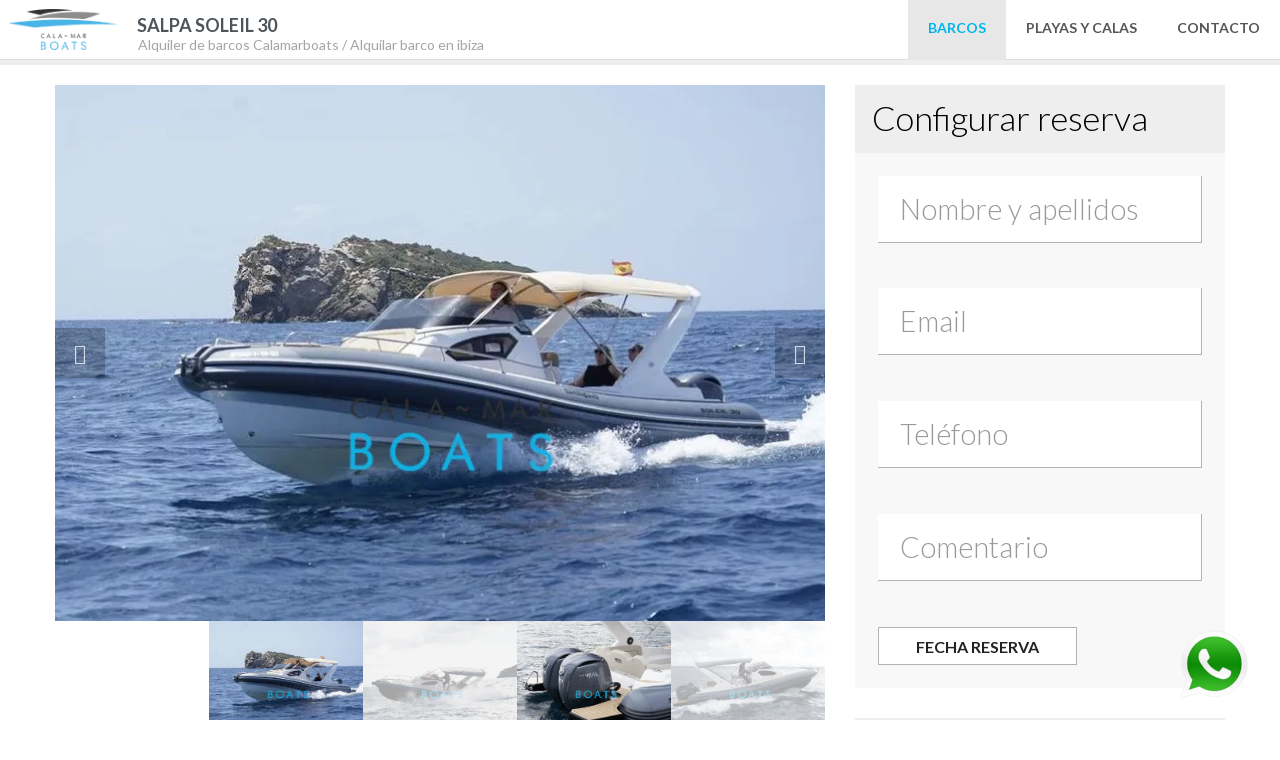

--- FILE ---
content_type: text/html; charset=utf-8
request_url: https://calamarboats.com/alquilar-barcos-en-ibiza-con-titulacion-y-sin-titulacion/barco-en-ibiza/EXUMA
body_size: 13170
content:
<!DOCTYPE html>
<!--[if IE]><![endif]-->
<!--[if IE 8 ]>
<html class="no-js ie8" lang="en"> <![endif]-->
<!--[if IE 9 ]>
<html class="no-js ie9" lang="en"> <![endif]-->
<!--[if (gt IE 9)|!(IE)]><!-->
<html class="no-js" lang="es" xmlns="http://www.w3.org/1999/xhtml"> <!--<![endif]-->
  <head>
    <meta http-equiv="Content-Type" content="text/html; charset=utf-8"/>
    <meta name="title" content="Alquilar un Barco en Ibiza | Salpa Soleil 30"/>
<meta name="description" content="Alquila un barco en ibiza, Santa Eulália . Salpa Soleil 30 para 11 pasajeros de 9.10m y 400CV alquilada con patrón por CalaMarBoats en Ibiza."/>
<meta name="og:image" content="https://calamarboats.com/images/boats/alquilar-barco-en-ibiza/salpa-soleil-30-2/alquilar-barcon-en-santa-eulalia-del-rio-ibiza-salpa-soleil-30.jpeg"/>
<meta name="keywords" content="alquiler barco ibiza, barco con patrón, calamarboats, barco, ibiza, Salpa Soleil 30"/>
<meta name="og:locale" content="es_ES"/>
<meta name="og:type" content="article"/>
<meta name="robots" content="all"/>
    <title>Alquilar un Barco en Ibiza | Salpa Soleil 30</title>
    <link rel="icon" type="image/x-icon" href="/images/favicon.ico"/>
    <meta charset="UTF-8"/>
    <meta http-equiv="X-UA-Compatible" content="IE=edge">
    <meta name="viewport" content="width=device-width, initial-scale=1.0, user-scalable=yes, maximum-scale=5, shrink-to-fit=no">
    <link rel="shortcut icon" href="/favicon.ico"/>
        
    <link rel="preload" href="/css/bootstrap.css" as="style" onload="this.onload=null;this.rel='stylesheet'">
    <noscript><link rel="stylesheet" href="/css/bootstrap.css"></noscript>
    <link rel="preload" href="/css/jquery.signaturepad.css" as="style" onload="this.onload=null;this.rel='stylesheet'">
    <noscript><link rel="stylesheet" href="/css/jquery.signaturepad.css"></noscript>
    <link rel="preload" href="/css/style.css" as="style" onload="this.onload=null;this.rel='stylesheet'">
    <noscript><link rel="stylesheet" href="/css/style.css"></noscript>
    <link rel="preload" href="/css/main.css?2" as="style" onload="this.onload=null;this.rel='stylesheet'">
    <noscript><link rel="stylesheet" href="/css/main.css"></noscript>
  </head>

  <body class="boats">
    <!-- JAVASCRIPT COMUN -->
    <script type="text/javascript" src="/js/jquery.min.js"></script>
    <script defer type="text/javascript" src="/js/bootstrap.min.js"></script>
    <script defer type="text/javascript" src="/js/dependencies.js"></script>
    <script defer type="text/javascript" src="/js/main.js"></script>
    <!-- END JAVASCRIPT -->

    <script defer type="text/javascript" src="/js/plugins/ct-mediaSection/js/init.js"></script>

    
<div class="ct-menuMobile">
    <div class="ct-menuMobile-logo">
        <a href="/">
            <img style="padding: 40px; margin-top: -20px;" src="/images/content/logo.png" alt=""/>
        </a>
    </div>
    <ul class="ct-menuMobile-navbar">
        <li><a href="/"><span>Inicio</span></a></li>
        <li class="active"><a href="/alquilar-barcos-en-ibiza-con-titulacion-y-sin-titulacion"><span>Barcos</span></a></li>
        <li><a href="/playas-y-calas-ibiza"><span>Playas y Calas</span></a></li>
        <!-- <li ><a href="/ofertas-alquiler-barco-ibiza-barato-con-descuentos"><span>Ofertas</span></a></li> -->
        <li><a href="/contacto-cala-mar-boats-ibiza"><span>Contacto</span></a></li>
    </ul>
</div>

<div id="ct-js-wrapper" class="ct-pageWrapper">

<nav class="navbar navbar-default ct-navbar">
    <div class="ct-navbarBox">
        <button type="button" class="navbar-toggle">
            <span class="sr-only">Toggle navigation</span>
            <span class="icon-bar"></span>
            <span class="icon-bar"></span>
            <span class="icon-bar"></span>
        </button>
    </div>

    <div class="logo">
        <a href="/">
            <picture>
                <source srcset="/images/content/logo/logo-calamarboats-alquiler-barcos-ibiza.avif" type="image/avif"/>
                <source srcset="/images/content/logo/logo-calamarboats-alquiler-barcos-ibiza.webp" type="image/webp"/>
                <img class="logo-header" src="/images/content/logo/logo-calamarboats-alquiler-barcos-ibiza.png" alt="Empresa familiar de alquiler de barcos en Ibiza. Calamarboats te ofrece los mejores precios en charters de barcos con titulación y sin titulación en Santa Eulalia del Rio, Ibiza."/>
            </picture>
        </a>
    </div>

    <div class="breadcrumbs-header visible-lg ">
        <a href="/">
            <h2 class="breadcrumb-item">
                Alquiler de barcos Calamarboats
            </h2>
        </a>

                                    <a href="/alquilar-barcos-en-ibiza-con-titulacion-y-sin-titulacion">
                    <h3 class="breadcrumb-item">
                        / Alquilar barco en ibiza                    </h3>
                </a>
                    
            </div>

    <h1 class="title">
        <span class="visible-xs" style="margin-top: 7px; display: block;"></span>
        SALPA SOLEIL 30    </h1>

    <ul class="nav navbar-nav ct-navbar--fadeIn">
        <li class=" active"><a href="/alquilar-barcos-en-ibiza-con-titulacion-y-sin-titulacion"><div class="ct-textEffect"><span data-content="Barcos">Barcos</span></div></a>
        </li>
        <!--=========================================================================-->
        <!-- <li ><a href="/ofertas-alquiler-barco-ibiza-barato-con-descuentos"><div class="ct-textEffect"><span data-content="Ofertas">Ofertas</span></div></a></li> -->
        <li><a href="/playas-y-calas-ibiza"><div class="ct-textEffect"><span data-content="Playas y Calas">Playas y Calas</span></div></a></li>
        <li><a href="/contacto-cala-mar-boats-ibiza"><div class="ct-textEffect"><span data-content="Contacto">Contacto</span></div></a></li>
    </ul>
</nav>


<div class="breadcrumbs-header-2 hidden-lg ">
    <a href="/">
        <h2 class="breadcrumb-item">
            Alquiler de barcos Calamarboats
        </h2>
    </a>
    <a href="/alquilar-barcos-en-ibiza-con-titulacion-y-sin-titulacion">
        <h3 class="breadcrumb-item">
            / Alquilar barco en ibiza
        </h3>
    </a>
</div>


<!-- Datepicker -->
<script type="text/javascript" src="/js/plugins/datepicker/js/bootstrap-datepicker.min.js"></script>
<!-- END Datepicker -->

<form role="form" id="form-payment" action="/book/collectData" method="post" class="ct-u-sectionBorder validateIt">
    <input type="text" name="boat-id" value="48" class="hide"/>

    <div class="container">
        <div class="row">
            <div class="col-md-4 col-md-push-8 ct-u-paddingTop20">

                <div class="clearfix"></div>

                <div class="ct-widget ct-u-marginBottom30">
                    <h3 class="ct-widget-header">Configurar reserva
                        <small id="form-error" style="color: red" class="hide"><br>Revisa el formulario</small>
                        <small style="color: red" class="hide"><br>Se ha producido un error al realizar la reserva, por favor, inténtalo de nuevo</small>
                        <small style="color: red" class="hide"><br>El pago no se ha podido procesar, por favor, inténtalo de nuevo</small>
                    </h3>

                    <div class="ct-widget-content">
                        <span id="form-name-error" style="color: red" class="hide">Revisa este campo</span>
                        <input id="form-name" type="text" class="form-control" placeholder="Nombre y apellidos" name="name" title=""/>  <!-- LABEL TODO -->
                    </div>

                    <div class="ct-widget-content">
                        <span id="form-email-error" style="color: red" class="hide">Revisa este campo</span>
                        <input id="form-email" type="text" class="form-control" placeholder="Email" name="email" title=""/>  <!-- LABEL TODO -->
                    </div>

                    <div class="ct-widget-content">
                        <span id="form-phone-error" style="color: red" class="hide">Revisa este campo</span>
                        <input id="form-phone" type="text" class="form-control" placeholder="Teléfono" name="phone" title=""/>  <!-- LABEL TODO -->
                    </div>
                    
                    <div class="ct-widget-content">
                        <input type="text" class="form-control" placeholder="Comentario" name="commentary" maxlength="200" title=""/>  <!-- LABEL TODO -->
                    </div>

                    <div class="ct-widget-content hide">
                        <select onchange="updateCalendar()" id="book-type" class="ct-select ct-js-selectize" name="book-type" title="Guests" data-placeholder="Guests">
                            <option value="all-day" selected="select">Día enetero (10:00 a 19:00)</option>
                                                    </select>
                    </div>

                    <div class="ct-widget-content ct-js-checkbox-group">
                        <span id="form-dates-error" style="color: red" class="hide">Revisa las fechas de la reserva</span>
                        <span id="limit-days-error" style="color: red" class="hide">No puedes alquilar más de 2 días seguidos por la web. Si quieres continuar escribe al teléfono <span style="display: inline-block;">+34 618 333 243</span></span>
                        <div class="ct-form-group input-daterange input-group" id="daterange-all-day">
                                                            <input style="width: 100%;" readonly id="form-date-start" onchange="updateBookDays()" type="text" class="date-book-form form-control" placeholder="Fecha reserva" name="book-star" title="from" autocomplete="off">  <!-- LABEL TODO -->
                                                    </div>
                        <div class="hide ct-form-group input-daterange input-group" id="daterange-first-half">
                                                            <input style="width: 100%;" readonly id="form-date-start-first-half" onchange="updateBookDays()" type="text" class="date-book-form form-control" placeholder="Fecha reserva" name="book-star-first-half" title="from" autocomplete="off">  <!-- LABEL TODO -->
                                                    </div>
                        <div class="hide ct-form-group input-daterange input-group" id="daterange-second-half">
                                                            <input style="width: 100%" readonly id="form-date-start-second-half" onchange="updateBookDays()" type="text" class="date-book-form form-control" placeholder="Fecha reserva" name="book-star-second-half" title="from" autocomplete="off">  <!-- LABEL TODO -->
                                                    </div>
                    </div>
                </div>

                                    <input readonly id="form-date-end" type="text" class="hide date-book-form form-control" placeholder="Fecha fin" name="book-end" title="to" autocomplete="off">
                    <input readonly id="form-date-end-first-half" onchange="updateBookDays()" type="text" class="hide date-book-form form-control" placeholder="Fecha fin" name="book-end-first-half" title="to" autocomplete="off">
                    <input readonly id="form-date-end-second-half" onchange="updateBookDays()" type="text" class="hide date-book-form form-control" placeholder="Fecha fin" name="book-end-second-half" title="to" autocomplete="off">
                
                                    <div class="ct-widget ct-u-marginBottom30">
                        <h3 class="ct-widget-header">Extras</h3>
                        <div class="ct-widget-content ct-js-checkbox-group">
                            <div class="ct-checkbox">
                                <input onchange="updateBookDays()" name="checkboxPatron" data-placeholder="Solicitar Patrón" id="checkboxPatron" type="checkbox">
                                <label for="checkboxPatron" class="checkbox-inline" id="checkboxPatronLabel">Solicitar disponibilidad de patrón.</label>
                                                                    <script type="text/javascript">$(window).load(function(){$('#checkboxPatron').prop('checked',true);$('#checkboxPatron').prop('disabled',true);$('#checkboxPatronLabel').css('cursor','auto');});</script>
                                                            </div>
                        </div>
                    </div>
                
                <div id="ct-js-checkoutBox" class="ct-widget ct-widget-pricing">
                    <h3 class="book-boat-num-days ct-widget-header ct-widget-header--dark">Precio <span id="datepickerOutput" class="pull-right"> 0 días completos</span></h3>
                    <h3 id="descuentos-wrapper" class="ct-widget-footer hide" style="color: #00b6e9;font-weight: normal;font-size: 18px; padding-left: 20px;">Descuentos aplicados sobre el total de la base imponible: <ul><span id="descuentos" class="ct-widget-price pull-right" style="color: grey; font-weight: normal;"></span></ul></h3>
                    <ul id="ct-js-checkout-list" class="ct-widget-list">
                    </ul>
                    <h3 class="ct-widget-footer">Total <small>sin IVA</small> <span id="ct-js-checkout-price" class="ct-widget-price pull-right">0€</span></h3>
                    <h3 class="ct-widget-footer" style="color: grey;font-weight: normal;font-size: 18px; padding-left: 20px;">IVA 21% <span id="ct-js-checkout-price-iva" class="ct-widget-price pull-right" style="color: grey; font-weight: normal;">0€</span></h3>
                    <h3 class="ct-widget-footer" style="color: grey;font-weight: bold;font-size: 18px; padding-left: 20px;">Total con IVA <span id="ct-js-checkout-price-con-iva" class="ct-widget-price pull-right" style="color: grey; font-weight: bold;">0€</span></h3>
                </div>

                <h3 class="ct-widget-footer hide" style="color: grey;font-weight: normal;font-size: 18px; padding-left: 20px;">A pagar el día del alquiler: <span id="ct-js-checkout-price-pendiente" class="ct-widget-price pull-right " style="color: grey; font-weight: normal;">0€</span></h3>

                <h3 class="ct-widget-footer" style="color: green;font-weight: normal;font-size: 18px; padding-left: 20px;" id="ct-js-checkout-patron"></span></h3>
                <div class="successMessage alert alert-success ct-u-marginTop20" style="display:none;">
                    <button type="button" class="close" data-dismiss="alert" aria-hidden="true">&times;</button>
                    Message Sent.
                </div>
                
                <div class="errorMessage alert alert-danger ct-u-marginTop20" style="display:none;">
                    <button type="button" class="close" data-dismiss="alert" aria-hidden="true">&times;</button>
                    An error occured. Please try again later.
                </div>
                    
                <div class="ct-widget-content ct-js-checkbox-group">
                    <div class="ct-checkbox">
                        <input name="form-privacidad" data-placeholder="Solicitar Patrón" id="form-privacidad" type="checkbox">
                        <label id="form-privacidad-text" for="form-privacidad" class="checkbox-inline" style="font-weight: normal">Aceptar la política de cancelación, reservas y privacidad</label>
                    </div>
                </div>

                <big id="form-error-end" style="color: red" class="hide">Revisa el formulario<br></big>
                <input type="number" id="reserva-total" class="hide"/>
                <button type="submit" class="btn btn-lg btn-wide btn-motive send-payment"><span>Solicitar reserva </span><big id="ct-js-checkout-price-reserva" class="hide">0€</big></button>
            </div>

            <div class="col-md-8 col-md-pull-4 ct-u-paddingTop20">
                                <input type="hidden" name="field[]" placeholder="Name" value="Little Speedy">
                <div id="synced-1" class="ct-slick--synced">
                    <div class="ct-slick ct-js-slick ct-js-slick-for" data-items="1" data-arrows="true" data-draggable="true" data-touchMove="true">
                        <!-- AJUSTAR CUANDO ABORDEMOS LAS FOTOS -->
                                                                                                                                                                            <div class="item">
    <picture>
        <!-- AVIF (BIG / STANDARD)-->
        <source srcset="/images/boats/alquilar-barco-en-ibiza/salpa-soleil-30-2/alquilar-barcon-en-santa-eulalia-del-rio-ibiza-salpa-soleil-30-big.avif" type="image/avif">
        <!-- WEBP (BIG / STANDARD)-->
        <source srcset="/images/boats/alquilar-barco-en-ibiza/salpa-soleil-30-2/alquilar-barcon-en-santa-eulalia-del-rio-ibiza-salpa-soleil-30-big.webp" type="image/webp">
        <!-- STANDARD (BIG / STANDARD)-->
        <img decoding="async" loading="lazy" src="/images/boats/alquilar-barco-en-ibiza/salpa-soleil-30-2/alquilar-barcon-en-santa-eulalia-del-rio-ibiza-salpa-soleil-30-big.jpeg" alt="Alquiler de barcos en ibiza EXUMA desde Santa Eulalia del Rio 1"/>
    </picture>
</div>                                                                                                                                                        <div class="item">
    <picture>
        <!-- AVIF (BIG / STANDARD)-->
        <source srcset="/images/boats/alquilar-barco-en-ibiza/salpa-soleil-30-2/alquilar-barcon-en-santa-eulalia-del-rio-ibiza-salpa-soleil-30-lado-big.avif" type="image/avif">
        <!-- WEBP (BIG / STANDARD)-->
        <source srcset="/images/boats/alquilar-barco-en-ibiza/salpa-soleil-30-2/alquilar-barcon-en-santa-eulalia-del-rio-ibiza-salpa-soleil-30-lado-big.webp" type="image/webp">
        <!-- STANDARD (BIG / STANDARD)-->
        <img decoding="async" loading="lazy" src="/images/boats/alquilar-barco-en-ibiza/salpa-soleil-30-2/alquilar-barcon-en-santa-eulalia-del-rio-ibiza-salpa-soleil-30-lado-big.jpeg" alt="Alquiler de barcos en ibiza EXUMA desde Santa Eulalia del Rio 2"/>
    </picture>
</div>                                                                                                                                                        <div class="item">
    <picture>
        <!-- AVIF (BIG / STANDARD)-->
        <source srcset="/images/boats/alquilar-barco-en-ibiza/salpa-soleil-30-2/alquilar-barcon-en-santa-eulalia-del-rio-ibiza-salpa-soleil-30-motor-big.avif" type="image/avif">
        <!-- WEBP (BIG / STANDARD)-->
        <source srcset="/images/boats/alquilar-barco-en-ibiza/salpa-soleil-30-2/alquilar-barcon-en-santa-eulalia-del-rio-ibiza-salpa-soleil-30-motor-big.webp" type="image/webp">
        <!-- STANDARD (BIG / STANDARD)-->
        <img decoding="async" loading="lazy" src="/images/boats/alquilar-barco-en-ibiza/salpa-soleil-30-2/alquilar-barcon-en-santa-eulalia-del-rio-ibiza-salpa-soleil-30-motor-big.jpeg" alt="Alquiler de barcos en ibiza EXUMA desde Santa Eulalia del Rio 3"/>
    </picture>
</div>                                                                                                                                                        <div class="item">
    <picture>
        <!-- AVIF (BIG / STANDARD)-->
        <source srcset="/images/boats/alquilar-barco-en-ibiza/salpa-soleil-30-2/alquilar-barcon-en-santa-eulalia-del-rio-ibiza-salpa-soleil-30-estribor-big.avif" type="image/avif">
        <!-- WEBP (BIG / STANDARD)-->
        <source srcset="/images/boats/alquilar-barco-en-ibiza/salpa-soleil-30-2/alquilar-barcon-en-santa-eulalia-del-rio-ibiza-salpa-soleil-30-estribor-big.webp" type="image/webp">
        <!-- STANDARD (BIG / STANDARD)-->
        <img decoding="async" loading="lazy" src="/images/boats/alquilar-barco-en-ibiza/salpa-soleil-30-2/alquilar-barcon-en-santa-eulalia-del-rio-ibiza-salpa-soleil-30-estribor-big.jpeg" alt="Alquiler de barcos en ibiza EXUMA desde Santa Eulalia del Rio 4"/>
    </picture>
</div>                                                                                                    </div>
                
                    <div class="ct-slick ct-js-slick ct-js-slick-nav" data-items="5" data-centerMode="true" data-centerPadding="0" data-asNavFor="#synced-1 .ct-js-slick-for" data-focusOnSelect="true">
                        <!-- AJUSTAR CUANDO ABORDEMOS LAS FOTOS -->
                                                                                                                                                    <div class="item">
    <picture>
        <!-- AVIF (BIG / STANDARD)-->
        <source srcset="/images/boats/alquilar-barco-en-ibiza/salpa-soleil-30-2/alquilar-barcon-en-santa-eulalia-del-rio-ibiza-salpa-soleil-30-big.avif" type="image/avif">
        <!-- WEBP (BIG / STANDARD)-->
        <source srcset="/images/boats/alquilar-barco-en-ibiza/salpa-soleil-30-2/alquilar-barcon-en-santa-eulalia-del-rio-ibiza-salpa-soleil-30-big.webp" type="image/webp">
        <!-- STANDARD (BIG / STANDARD)-->
        <img decoding="async" loading="lazy" src="/images/boats/alquilar-barco-en-ibiza/salpa-soleil-30-2/alquilar-barcon-en-santa-eulalia-del-rio-ibiza-salpa-soleil-30-big.jpeg" alt="Alquiler de barcos en ibiza EXUMA desde Santa Eulalia del Rio 1 small"/>
    </picture>
</div>                                                                                                                                                        <div class="item">
    <picture>
        <!-- AVIF (BIG / STANDARD)-->
        <source srcset="/images/boats/alquilar-barco-en-ibiza/salpa-soleil-30-2/alquilar-barcon-en-santa-eulalia-del-rio-ibiza-salpa-soleil-30-lado-big.avif" type="image/avif">
        <!-- WEBP (BIG / STANDARD)-->
        <source srcset="/images/boats/alquilar-barco-en-ibiza/salpa-soleil-30-2/alquilar-barcon-en-santa-eulalia-del-rio-ibiza-salpa-soleil-30-lado-big.webp" type="image/webp">
        <!-- STANDARD (BIG / STANDARD)-->
        <img decoding="async" loading="lazy" src="/images/boats/alquilar-barco-en-ibiza/salpa-soleil-30-2/alquilar-barcon-en-santa-eulalia-del-rio-ibiza-salpa-soleil-30-lado-big.jpeg" alt="Alquiler de barcos en ibiza EXUMA desde Santa Eulalia del Rio 2 small"/>
    </picture>
</div>                                                                                                                                                        <div class="item">
    <picture>
        <!-- AVIF (BIG / STANDARD)-->
        <source srcset="/images/boats/alquilar-barco-en-ibiza/salpa-soleil-30-2/alquilar-barcon-en-santa-eulalia-del-rio-ibiza-salpa-soleil-30-motor-big.avif" type="image/avif">
        <!-- WEBP (BIG / STANDARD)-->
        <source srcset="/images/boats/alquilar-barco-en-ibiza/salpa-soleil-30-2/alquilar-barcon-en-santa-eulalia-del-rio-ibiza-salpa-soleil-30-motor-big.webp" type="image/webp">
        <!-- STANDARD (BIG / STANDARD)-->
        <img decoding="async" loading="lazy" src="/images/boats/alquilar-barco-en-ibiza/salpa-soleil-30-2/alquilar-barcon-en-santa-eulalia-del-rio-ibiza-salpa-soleil-30-motor-big.jpeg" alt="Alquiler de barcos en ibiza EXUMA desde Santa Eulalia del Rio 3 small"/>
    </picture>
</div>                                                                                                                                                        <div class="item">
    <picture>
        <!-- AVIF (BIG / STANDARD)-->
        <source srcset="/images/boats/alquilar-barco-en-ibiza/salpa-soleil-30-2/alquilar-barcon-en-santa-eulalia-del-rio-ibiza-salpa-soleil-30-estribor-big.avif" type="image/avif">
        <!-- WEBP (BIG / STANDARD)-->
        <source srcset="/images/boats/alquilar-barco-en-ibiza/salpa-soleil-30-2/alquilar-barcon-en-santa-eulalia-del-rio-ibiza-salpa-soleil-30-estribor-big.webp" type="image/webp">
        <!-- STANDARD (BIG / STANDARD)-->
        <img decoding="async" loading="lazy" src="/images/boats/alquilar-barco-en-ibiza/salpa-soleil-30-2/alquilar-barcon-en-santa-eulalia-del-rio-ibiza-salpa-soleil-30-estribor-big.jpeg" alt="Alquiler de barcos en ibiza EXUMA desde Santa Eulalia del Rio 4 small"/>
    </picture>
</div>                                                                                                    </div>
                </div>

                <h1 class="title-boat-location">
                    Alquiler barcos Ibiza Santa Eulália                     <span class="title-boat-name">SALPA SOLEIL 30</span>
                </h1>

                <div class="tabpanel ct-u-paddingBottom20">
    <!-- Nav tabs -->
            <ul class="nav nav-tabs" role="tablist">
            <li role="presentation" class="active"><a href="#description" role="tab" data-toggle="tab">Descripción</a></li>
            <li role="presentation"><a href="#amenities" role="tab" data-toggle="tab">Características</a></li>
        </ul>
    
    <!-- Tab panes -->
    <div class="tab-content">
        <!-- Tab #1 -->
        <div role="tabpanel" class="tab-pane fade in active" id="description">
            <h3 class="ct-fw-lighter ct-u-marginBoth50">11 personas máximo + patrón obligatorio</h3>

                            <h6 class="ct-u-hr ct-u-hr--left ct-fw-bold text-uppercase">Sobre esta embarcación</h6>
                <p class="">
                    Impresionante semirrígida de alta gama de 9 metros de eslora.<p>El puesto de mando central permite amplios pasillos a ambos lados del barco con acabados en teka.</p><p>Planea tus días de vacaciones sin preocupaciones ya que tu capitán te llevará a los mejores destinos de Ibiza y Formentera.</p><p><br></p><p>Impressive high-end RIB measuring 9 meters in length.</p><p>The central command post allows wide corridors on both sides of the boat with teak finishes.</p><p>Plan your vacation days without worries as your captain will take you to the best destinations in Ibiza and Formentera.</p><p><br></p>                </p>
            
            <h6 class="ct-u-hr ct-u-hr--left ct-fw-bold text-uppercase">Condiciones Generales</h6>
            <p>
                <b>Horarios:</b><br>
                Día completo son 8h de alquiler comprendidas entre las 10h de la mañana y 19h de la tarde.<br>
                                <b>Otros</b><br>
                Precio iva Incluido / VAT Included<br>
                Combustible No Incuido / Fuel Not Incuded<br>
                Patrón / Captain: 220€ (182€ + IVA) No Includio / Not Included <br>

                                    <b>Reserva:</b><br>
                    <p>- Con aviso de anulación de 30 días o más antes del embarque, se devuelve el 100% de la señal.</p><p>- Con menos de 30 días del embarque y más de 7 días, se devuelve el 75%</p><p>- Con menos de 7 días del embarque, se perderá el pago realizado.</p><p>- El retraso a la hora de devolver la embarcación implicará una penalización que se retirará de la fianza.</p><p><br></p><p>- With cancellation notice 30 days or more before boarding, 100% of the deposit is returned.</p><p>- With less than 30 days of shipment and more than 7 days, 75% is returned</p><p>- With less than 7 days of shipment, the payment made will be lost.</p><p>- Delay in returning the boat will imply a penalty that will be removed from the deposit.</p><p><br></p><p><p jsname="fek9E" class="iYB33c" style="display: flex; justify-content: space-between; width: 302px; position: absolute; bottom: 0px; left: 0px; height: 48px;"><p class="dlJLJe" style="display: flex; margin: 10px 11px 0px auto; caret-color: rgb(32, 33, 36); color: rgb(32, 33, 36); font-family: arial, sans-serif; font-size: 0px;"><p jscontroller="RXaBU" data-cviv="false" jsaction="R4nmZb:npT2md;C1RXse:PoUyQd" data-ved="2ahUKEwiPqtO614WEAxUsgv0HHWmZBE4Qz_AEegQIBRAR" style="visibility: hidden; position: relative;"><g-bubble jscontroller="QVaUhf" data-du="200" data-tp="5" jsaction="R9S7w:VqIRre;" jsshadow=""></p></span></g-bubble></p></p><p class="tw-menu" id="tw-tmenu" style="display: inline-block; line-height: normal; position: absolute; left: 0px; text-wrap: nowrap; caret-color: rgb(32, 33, 36); color: rgb(32, 33, 36); font-family: arial, sans-serif; font-size: 0px;"><span class="tw-menu-btn" data-action-target="target" jsaction="kImuFf" id="tw-cpy-btn" title="Copiar" aria-label="Copiar texto" role="button" tabindex="0" data-ved="2ahUKEwiPqtO614WEAxUsgv0HHWmZBE4Q69UBegQIBRAU" style="cursor: pointer; display: inline-block; height: 48px; color: rgb(112, 117, 122); overflow: hidden; width: 48px; margin-left: 8px; outline-style: initial; outline-width: 0px; transform: rotateX(180deg);"><span class="tw-menu-btn-image z1asCe wm4nBd" style="display: inline-block; fill: currentcolor; height: 24px; line-height: 24px; position: relative; width: 24px; border: 1px solid transparent; padding: 10px;"><svg focusable="false" xmlns="http://www.w3.org/2000/svg" enable-background="new 0 0 24 24" height="24" viewBox="0 0 24 24" width="24"></svg></span></g-bubble></span><span jscontroller="tDZ6eb" class="tw-menu-btn za3ale" data-action-target="target" data-sttse="true" id="tw-spkr-button" aria-label="Conversión de texto a voz" role="button" tabindex="0" jsaction="KjsqPd;rcuQ6b:npT2md;WxjQaf:WRB97d;UpNfPc:Xnrsoe;f2MWRb:QKiGd" data-ved="2ahUKEwiPqtO614WEAxUsgv0HHWmZBE4Q8DR6BAgFEBY" style="cursor: pointer; display: inline-block; height: 48px; color: rgb(112, 117, 122); overflow: hidden; width: 48px; margin-left: 8px; outline-style: initial; outline-width: 0px;"><span class="tw-menu-btn-image z1asCe JKu1je" title="Escuchar" style="display: inline-block; fill: currentcolor; height: 24px; line-height: 24px; position: relative; width: 24px; border: 1px solid transparent; padding: 12px 10px 8px;"><svg focusable="false" xmlns="http://www.w3.org/2000/svg" viewBox="0 0 24 24"></svg></span></p></div></p><p class="tw-target-rmn tw-ta-container F0azHf tw-nfl" id="tw-target-rmn-container" style="overflow: hidden; position: relative; outline: 0px;"></p>                            </p>
            <br>

            <!--
            <b>Reserva:</b><br>
            - El retraso a la hora de devolver la embarcación implicará una penalización de 100€ que se retirará de la fianza.<br>
                        - Con aviso de anulación de 30 días o más antes del embarque, se devuelve el 75% de la señal.<br>
            - Con menos de 30 días del embarque, se da un bono del 90% del importe de la reserva para consumir antes de la finalización del año de emisión.<br>
            - Con menos de 7 días del embarque, se perderá el pago realizado.<br>
            -->

            <h6 class="ct-u-hr ct-u-hr--left ct-fw-bold text-uppercase">Precios</h6>
            <p>
                <b>Meses de enero, febrero, marzo, abril, mayo, junio, julio, agosto, septiembre, octubre, noviembre, diciembre</b><br>No disponible por el momento. Consulte con nosotros directamente si estuviese interesado.<br>            </p>
        </div>

        <!-- Tab #2 -->
        <div role="tabpanel" class="tab-pane fade" id="amenities">

            <h3 class="ct-fw-lighter ct-u-marginTop50 ct-u-marginBottom20 ct-u-paddingBottom15 ct-u-borderBottom">Características principales</h3>
            <p class="ct-u-marginBottom50">
                Eslora / Length: 9,10m<p>Manga / Beam: 3,21m</p><p>Motores / Engines: 2 Yamaha 200cv / hp: 400</p><p>Pasajeros / Passangers: 10 + Skipper</p><p><br></p>            </p>
            <divclass="row">
                <div class="col-md-12 col-xs-12">
                    <ul class="ct-simpleList list-unstyled ct-u-marginBottom0">
                                                    <li><i class="fa fa-check"></i><span>Barco disponible para 11 personas y dispone de una cabina para guardar tus pertenencias. Con el toldo bimini podrás estar a la sombra para refugiarte del fuerte sol del verano.&lt;p&gt;El barco dispone de una nevera incluyendo unas bebidas de cortesía y ducha exterior. También dispone de toallas, equipo de snorkel. Para tomar el sol cómodamente hay un solarium de proa y otro en popa.&lt;/p&gt;&lt;p&gt;&lt;br&gt;&lt;/p&gt;&lt;p&gt;Boat available for 11 people and has a cabin to store your belongings. With the bimini awning you can be in the shade to take refuge from the strong summer sun.&lt;/p&gt;&lt;p&gt;The boat has a refrigerator including complimentary drinks and an outdoor shower. It also has towels and snorkeling equipment. To sunbathe comfortably there is a solarium in the bow and another in the stern.&amp;nbsp</span></li>
                                                    <li><i class="fa fa-check"></i><span> &amp;nbsp</span></li>
                                                    <li><i class="fa fa-check"></i><span> &amp;nbsp</span></li>
                                                    <li><i class="fa fa-check"></i><span> &amp;nbsp</span></li>
                                                    <li><i class="fa fa-check"></i><span> &amp;nbsp</span></li>
                                                    <li><i class="fa fa-check"></i><span> &amp;nbsp</span></li>
                                                    <li><i class="fa fa-check"></i><span> &amp;nbsp</span></li>
                                                    <li><i class="fa fa-check"></i><span> &amp;nbsp</span></li>
                                                    <li><i class="fa fa-check"></i><span>&lt;/p&gt;&lt;p&gt;&lt;br&gt;&lt;/p&gt;</span></li>
                                            </ul>
                </div>
            </div>
        </div>
    </div>
</div>

                <!-- BARCOS RELACIONADOS -->
                <div class="container">
                    <h2 class="seo-title" style="margin-bottom: 20px;">
                        Alquiler de barcos similares a SALPA SOLEIL 30 en Ibiza
                    </h2>
                    <div class="row">
                                                                                                                                                                                                <div class="col-xs-12 col-sm-6 col-md-4 col-lg-4">
                                <div class="ct-product-image">
    <!-- AJUSTAR CUANDO ABORDEMOS LAS FOTOS -->
            <div class="ct-slick ct-js-slick" data-items="1" data-arrows="true" data-draggable="true" data-touchMove="true">
            <!-- AJUSTAR CUANDO ABORDEMOS LAS FOTOS -->
                            <a href="/alquilar-barcos-en-ibiza-con-titulacion-y-sin-titulacion/barco-en-ibiza/DUETTO">
                                        <picture>
    <!-- AVIF (BIG / STANDARD)-->
    <source media="(min-width: 450px)" srcset="/images/boats/alquilar-barco-en-ibiza/salpa-soleil-30/alquilar-barco-en-santa-eulalia-del-rio-ibiza-salpa-solei-30-big.avif" type="image/avif">
    <source srcset="/images/boats/alquilar-barco-en-ibiza/salpa-soleil-30/alquilar-barco-en-santa-eulalia-del-rio-ibiza-salpa-solei-30-big.avif" type="image/avif"/>
    <!-- WEBP (BIG / STANDARD)-->
    <source media="(min-width: 450px)" srcset="/images/boats/alquilar-barco-en-ibiza/salpa-soleil-30/alquilar-barco-en-santa-eulalia-del-rio-ibiza-salpa-solei-30-big.webp" type="image/webp">
    <source srcset="/images/boats/alquilar-barco-en-ibiza/salpa-soleil-30/alquilar-barco-en-santa-eulalia-del-rio-ibiza-salpa-solei-30-big.webp" type="image/webp"/>
    <!-- STANDARD (BIG / STANDARD)-->
    <source media="(min-width: 450px)" srcset="/images/boats/alquilar-barco-en-ibiza/salpa-soleil-30/alquilar-barco-en-santa-eulalia-del-rio-ibiza-salpa-solei-30-big.jpeg">
    <img decoding="async" loading="lazy" src="/images/boats/alquilar-barco-en-ibiza/salpa-soleil-30/alquilar-barco-en-santa-eulalia-del-rio-ibiza-salpa-solei-30-big.jpeg" alt="Alquiler de barcos en ibiza DUETTO desde Santa Eulalia del Rio. Descubre Ibiza desde una perspectiva diferente con nuestro alquiler de barcos. Una experiencia única para tus vacaciones en la isla."/>
</picture>                </a>
                                                                    </div>
    </div>

<div class="ct-product withLicense">
    <a href="/alquilar-barcos-en-ibiza-con-titulacion-y-sin-titulacion/barco-en-ibiza/DUETTO">
        <div class="ct-product-content">
            <h4 class="ct-product-header ct-u-hr ct-u-hr--center">Salpa SOLEIL 30</h4>
            <p class="ct-product-location">
                Santa Eulalia del Río            </p>
            <p class="ct-product-summary">
                <i class="fa-solid fa-user-group"></i> 11                |
                <i class="fa-light fa-file-certificate"></i>
                <i class="fa-regular fa-id-card"></i> Con patrón            </p>
                    </div>
    </a>
</div>                            </div>
                                                                                                                                                                                                <div class="col-xs-12 col-sm-6 col-md-4 col-lg-4">
                                <div class="ct-product-image">
    <!-- AJUSTAR CUANDO ABORDEMOS LAS FOTOS -->
            <div class="ct-slick ct-js-slick" data-items="1" data-arrows="true" data-draggable="true" data-touchMove="true">
            <!-- AJUSTAR CUANDO ABORDEMOS LAS FOTOS -->
                            <a href="/alquilar-barcos-en-ibiza-con-titulacion-y-sin-titulacion/barco-en-ibiza/ARETHA">
                                        <picture>
    <!-- AVIF (BIG / STANDARD)-->
    <source media="(min-width: 450px)" srcset="/images/boats/alquilar-barco-en-ibiza/joker-clubman-24/alquilar-barcon-en-santa-eulalia-del-rio-ibiza-joker-clubman-24-big.avif" type="image/avif">
    <source srcset="/images/boats/alquilar-barco-en-ibiza/joker-clubman-24/alquilar-barcon-en-santa-eulalia-del-rio-ibiza-joker-clubman-24-big.avif" type="image/avif"/>
    <!-- WEBP (BIG / STANDARD)-->
    <source media="(min-width: 450px)" srcset="/images/boats/alquilar-barco-en-ibiza/joker-clubman-24/alquilar-barcon-en-santa-eulalia-del-rio-ibiza-joker-clubman-24-big.webp" type="image/webp">
    <source srcset="/images/boats/alquilar-barco-en-ibiza/joker-clubman-24/alquilar-barcon-en-santa-eulalia-del-rio-ibiza-joker-clubman-24-big.webp" type="image/webp"/>
    <!-- STANDARD (BIG / STANDARD)-->
    <source media="(min-width: 450px)" srcset="/images/boats/alquilar-barco-en-ibiza/joker-clubman-24/alquilar-barcon-en-santa-eulalia-del-rio-ibiza-joker-clubman-24-big.jpeg">
    <img decoding="async" loading="lazy" src="/images/boats/alquilar-barco-en-ibiza/joker-clubman-24/alquilar-barcon-en-santa-eulalia-del-rio-ibiza-joker-clubman-24-big.jpeg" alt="Alquiler de barcos en ibiza ARETHA desde Santa Eulalia del Rio. Descubre Ibiza desde una perspectiva diferente con nuestro alquiler de barcos. Una experiencia única para tus vacaciones en la isla."/>
</picture>                </a>
                                                                    </div>
    </div>

<div class="ct-product withLicense">
    <a href="/alquilar-barcos-en-ibiza-con-titulacion-y-sin-titulacion/barco-en-ibiza/ARETHA">
        <div class="ct-product-content">
            <h4 class="ct-product-header ct-u-hr ct-u-hr--center">Joker Boat Clubman 24</h4>
            <p class="ct-product-location">
                Santa Eulália             </p>
            <p class="ct-product-summary">
                <i class="fa-solid fa-user-group"></i> 9                |
                <i class="fa-light fa-file-certificate"></i>
                <i class="fa-regular fa-id-card"></i> Con o sin patrón            </p>
                    </div>
    </a>
</div>                            </div>
                                                                                                                                                                                                <div class="col-xs-12 col-sm-6 col-md-4 col-lg-4">
                                <div class="ct-product-image">
    <!-- AJUSTAR CUANDO ABORDEMOS LAS FOTOS -->
            <div class="ct-slick ct-js-slick" data-items="1" data-arrows="true" data-draggable="true" data-touchMove="true">
            <!-- AJUSTAR CUANDO ABORDEMOS LAS FOTOS -->
                            <a href="/alquilar-barcos-en-ibiza-con-titulacion-y-sin-titulacion/barco-en-ibiza/Santa+Cruz">
                                        <picture>
    <!-- AVIF (BIG / STANDARD)-->
    <source media="(min-width: 450px)" srcset="/images/boats/alquilar-barco-en-ibiza/bsc-80-ocean/alquilar-barcon-en-santa-eulalia-del-rio-ibiza-bsc-80-ocean-big.avif" type="image/avif">
    <source srcset="/images/boats/alquilar-barco-en-ibiza/bsc-80-ocean/alquilar-barcon-en-santa-eulalia-del-rio-ibiza-bsc-80-ocean-big.avif" type="image/avif"/>
    <!-- WEBP (BIG / STANDARD)-->
    <source media="(min-width: 450px)" srcset="/images/boats/alquilar-barco-en-ibiza/bsc-80-ocean/alquilar-barcon-en-santa-eulalia-del-rio-ibiza-bsc-80-ocean-big.webp" type="image/webp">
    <source srcset="/images/boats/alquilar-barco-en-ibiza/bsc-80-ocean/alquilar-barcon-en-santa-eulalia-del-rio-ibiza-bsc-80-ocean-big.webp" type="image/webp"/>
    <!-- STANDARD (BIG / STANDARD)-->
    <source media="(min-width: 450px)" srcset="/images/boats/alquilar-barco-en-ibiza/bsc-80-ocean/alquilar-barcon-en-santa-eulalia-del-rio-ibiza-bsc-80-ocean-big.jpeg">
    <img decoding="async" loading="lazy" src="/images/boats/alquilar-barco-en-ibiza/bsc-80-ocean/alquilar-barcon-en-santa-eulalia-del-rio-ibiza-bsc-80-ocean-big.jpeg" alt="Alquiler de barcos en ibiza Santa Cruz desde Santa Eulalia del Rio. Descubre Ibiza desde una perspectiva diferente con nuestro alquiler de barcos. Una experiencia única para tus vacaciones en la isla."/>
</picture>                </a>
                                        <a href="/alquilar-barcos-en-ibiza-con-titulacion-y-sin-titulacion/barco-en-ibiza/Santa+Cruz">
                                        <picture>
    <!-- AVIF (BIG / STANDARD)-->
    <source media="(min-width: 450px)" srcset="/images/boats/alquilar-barco-en-ibiza/bsc-80-ocean/alquilar-barcon-en-santa-eulalia-del-rio-ibiza-bsc-80-ocean-solar-big.avif" type="image/avif">
    <source srcset="/images/boats/alquilar-barco-en-ibiza/bsc-80-ocean/alquilar-barcon-en-santa-eulalia-del-rio-ibiza-bsc-80-ocean-solar-big.avif" type="image/avif"/>
    <!-- WEBP (BIG / STANDARD)-->
    <source media="(min-width: 450px)" srcset="/images/boats/alquilar-barco-en-ibiza/bsc-80-ocean/alquilar-barcon-en-santa-eulalia-del-rio-ibiza-bsc-80-ocean-solar-big.webp" type="image/webp">
    <source srcset="/images/boats/alquilar-barco-en-ibiza/bsc-80-ocean/alquilar-barcon-en-santa-eulalia-del-rio-ibiza-bsc-80-ocean-solar-big.webp" type="image/webp"/>
    <!-- STANDARD (BIG / STANDARD)-->
    <source media="(min-width: 450px)" srcset="/images/boats/alquilar-barco-en-ibiza/bsc-80-ocean/alquilar-barcon-en-santa-eulalia-del-rio-ibiza-bsc-80-ocean-solar-big.jpeg">
    <img decoding="async" loading="lazy" src="/images/boats/alquilar-barco-en-ibiza/bsc-80-ocean/alquilar-barcon-en-santa-eulalia-del-rio-ibiza-bsc-80-ocean-solar-big.jpeg" alt="Alquiler de barcos en ibiza Santa Cruz desde Santa Eulalia del Rio. ¿Quieres disfrutar de un día inolvidable en Ibiza? Alquila uno de nuestros barcos y descubre las maravillas que ofrece la isla."/>
</picture>                </a>
                                        <a href="/alquilar-barcos-en-ibiza-con-titulacion-y-sin-titulacion/barco-en-ibiza/Santa+Cruz">
                                        <picture>
    <!-- AVIF (BIG / STANDARD)-->
    <source media="(min-width: 450px)" srcset="/images/boats/alquilar-barco-en-ibiza/bsc-80-ocean/alquilar-barcon-en-santa-eulalia-del-rio-ibiza-bsc-80-ocean-consola-big.avif" type="image/avif">
    <source srcset="/images/boats/alquilar-barco-en-ibiza/bsc-80-ocean/alquilar-barcon-en-santa-eulalia-del-rio-ibiza-bsc-80-ocean-consola-big.avif" type="image/avif"/>
    <!-- WEBP (BIG / STANDARD)-->
    <source media="(min-width: 450px)" srcset="/images/boats/alquilar-barco-en-ibiza/bsc-80-ocean/alquilar-barcon-en-santa-eulalia-del-rio-ibiza-bsc-80-ocean-consola-big.webp" type="image/webp">
    <source srcset="/images/boats/alquilar-barco-en-ibiza/bsc-80-ocean/alquilar-barcon-en-santa-eulalia-del-rio-ibiza-bsc-80-ocean-consola-big.webp" type="image/webp"/>
    <!-- STANDARD (BIG / STANDARD)-->
    <source media="(min-width: 450px)" srcset="/images/boats/alquilar-barco-en-ibiza/bsc-80-ocean/alquilar-barcon-en-santa-eulalia-del-rio-ibiza-bsc-80-ocean-consola-big.jpeg">
    <img decoding="async" loading="lazy" src="/images/boats/alquilar-barco-en-ibiza/bsc-80-ocean/alquilar-barcon-en-santa-eulalia-del-rio-ibiza-bsc-80-ocean-consola-big.jpeg" alt="Alquiler de barcos en ibiza Santa Cruz desde Santa Eulalia del Rio. Nuestro alquiler de barcos en Ibiza te ofrece la oportunidad de explorar las costas más hermosas de la isla. ¡Reserva ahora y vive una experiencia inolvidable!"/>
</picture>                </a>
                                        <a href="/alquilar-barcos-en-ibiza-con-titulacion-y-sin-titulacion/barco-en-ibiza/Santa+Cruz">
                                        <picture>
    <!-- AVIF (BIG / STANDARD)-->
    <source media="(min-width: 450px)" srcset="/images/boats/alquilar-barco-en-ibiza/bsc-80-ocean/alquilar-barcon-en-santa-eulalia-del-rio-ibiza-bsc-80-ocean-arriba-big.avif" type="image/avif">
    <source srcset="/images/boats/alquilar-barco-en-ibiza/bsc-80-ocean/alquilar-barcon-en-santa-eulalia-del-rio-ibiza-bsc-80-ocean-arriba-big.avif" type="image/avif"/>
    <!-- WEBP (BIG / STANDARD)-->
    <source media="(min-width: 450px)" srcset="/images/boats/alquilar-barco-en-ibiza/bsc-80-ocean/alquilar-barcon-en-santa-eulalia-del-rio-ibiza-bsc-80-ocean-arriba-big.webp" type="image/webp">
    <source srcset="/images/boats/alquilar-barco-en-ibiza/bsc-80-ocean/alquilar-barcon-en-santa-eulalia-del-rio-ibiza-bsc-80-ocean-arriba-big.webp" type="image/webp"/>
    <!-- STANDARD (BIG / STANDARD)-->
    <source media="(min-width: 450px)" srcset="/images/boats/alquilar-barco-en-ibiza/bsc-80-ocean/alquilar-barcon-en-santa-eulalia-del-rio-ibiza-bsc-80-ocean-arriba-big.jpeg">
    <img decoding="async" loading="lazy" src="/images/boats/alquilar-barco-en-ibiza/bsc-80-ocean/alquilar-barcon-en-santa-eulalia-del-rio-ibiza-bsc-80-ocean-arriba-big.jpeg" alt="Alquiler de barcos en ibiza Santa Cruz desde Santa Eulalia del Rio. Descubre Ibiza desde el mar con nuestra flota de barcos de alta calidad. Ofrecemos un servicio excepcional para que tus vacaciones sean inolvidables."/>
</picture>                </a>
                                        <a href="/alquilar-barcos-en-ibiza-con-titulacion-y-sin-titulacion/barco-en-ibiza/Santa+Cruz">
                                        <picture>
    <!-- AVIF (BIG / STANDARD)-->
    <source media="(min-width: 450px)" srcset="/images/boats/alquilar-barco-en-ibiza/bsc-80-ocean/alquilar-barcon-en-santa-eulalia-del-rio-ibiza-bsc-80-ocean-lado-big.avif" type="image/avif">
    <source srcset="/images/boats/alquilar-barco-en-ibiza/bsc-80-ocean/alquilar-barcon-en-santa-eulalia-del-rio-ibiza-bsc-80-ocean-lado-big.avif" type="image/avif"/>
    <!-- WEBP (BIG / STANDARD)-->
    <source media="(min-width: 450px)" srcset="/images/boats/alquilar-barco-en-ibiza/bsc-80-ocean/alquilar-barcon-en-santa-eulalia-del-rio-ibiza-bsc-80-ocean-lado-big.webp" type="image/webp">
    <source srcset="/images/boats/alquilar-barco-en-ibiza/bsc-80-ocean/alquilar-barcon-en-santa-eulalia-del-rio-ibiza-bsc-80-ocean-lado-big.webp" type="image/webp"/>
    <!-- STANDARD (BIG / STANDARD)-->
    <source media="(min-width: 450px)" srcset="/images/boats/alquilar-barco-en-ibiza/bsc-80-ocean/alquilar-barcon-en-santa-eulalia-del-rio-ibiza-bsc-80-ocean-lado-big.jpeg">
    <img decoding="async" loading="lazy" src="/images/boats/alquilar-barco-en-ibiza/bsc-80-ocean/alquilar-barcon-en-santa-eulalia-del-rio-ibiza-bsc-80-ocean-lado-big.jpeg" alt="Alquiler de barcos en ibiza Santa Cruz desde Santa Eulalia del Rio. Alquila un barco con nosotros y navega por las aguas cristalinas de Ibiza. Tenemos una gran selección de embarcaciones para satisfacer tus necesidades."/>
</picture>                </a>
                    </div>
    </div>

<div class="ct-product withLicense">
    <a href="/alquilar-barcos-en-ibiza-con-titulacion-y-sin-titulacion/barco-en-ibiza/Santa+Cruz">
        <div class="ct-product-content">
            <h4 class="ct-product-header ct-u-hr ct-u-hr--center">BSC  80 Ocean</h4>
            <p class="ct-product-location">
                Santa Eulália             </p>
            <p class="ct-product-summary">
                <i class="fa-solid fa-user-group"></i> 11                |
                <i class="fa-light fa-file-certificate"></i>
                <i class="fa-regular fa-id-card"></i> Con o sin patrón            </p>
                    </div>
    </a>
</div>                            </div>
                                            </div>
                </div>
                <!-- BARCOS RELACIONADOS -->

                <div class="ct-socialSection">
                    <div class="ct-socialSection-backButton ct-u-sectionGrayDarker ct-u-textRight">
                        <a class="h6 text-uppercase ct-fw-bold" href="/alquilar-barcos-en-ibiza-con-titulacion-y-sin-titulacion">Ir atrás
                            <span class="ct-iconButton ct-iconButton--larger animated ct-u-margin10x9" data-fx="fadeIn">
                                <i class="fa fa-arrow-left animated" data-fx="bounceInRight" data-time="100"></i>
                            </span>
                        </a>
                    </div>
                    <div class="ct-socialSection-socialContainer ct-u-sectionMotive">
                        <ul class="ct-socials ct-socials--type3">
                            <li>Compartir</li>
                            <li><a data-toggle="tooltip" data-placement="top" title="instagram" href="https://www.instagram.com/calamarboats/" target="_blank"><i class="fa-brands fa-instagram"></i></a></li>
                            <li><a data-toggle="tooltip" data-placement="top" title="facebook" href="https://www.facebook.com/calamarboats" target="_blank"><i class="fa-brands fa-facebook"></i></a></li>
                        </ul>
                    </div>
                </div>
            </div>
        </div>
    </div>
</form>

<div style="padding-top: 20px; background: rgb(246,246,246);">
    </div>


<script>var d='25/01/2026';var endDay='25/01/2026';jQuery('#daterange-all-day').datepicker({format:"dd/mm/yyyy",startDate:d,endDate:endDay,datesDisabled:['25/01/2026'],autoclose:true,});jQuery('#daterange-first-half').datepicker({format:"dd/mm/yyyy",startDate:d,endDate:endDay,datesDisabled:['25/01/2026'],autoclose:true,});jQuery('#daterange-second-half').datepicker({format:"dd/mm/yyyy",startDate:d,endDate:endDay,datesDisabled:['25/01/2026'],autoclose:true,});</script>

<!-- <form class="hide" id="pay-with-redsys" name="frm" action="https://sis-t.redsys.es:25443/sis/realizarPago" method="POST"> -->
<form class="hide" id="pay-with-redsys" name="frm" action="https://sis.redsys.es/sis/realizarPago" method="POST">
Ds_Merchant_SignatureVersion <input type="text" name="Ds_SignatureVersion" value=""/></br>
Ds_Merchant_MerchantParameters <input type="text" name="Ds_MerchantParameters" value=""/></br>
Ds_Merchant_Signature <input type="text" name="Ds_Signature" value=""/></br>
<input type="submit" value="Enviar">
</form>

<script type="text/javascript">
    $('.send-payment').click(function(event) {
        event.preventDefault();
        var allOk = true;
        var name = $('#form-name').val();
        if (name.length == 0) {
            $('#form-name-error').removeClass("hide");
            var allOk = false;
        } else {
            $('#form-name-error').addClass("hide");
        }

        var email = $('#form-email').val();
        if (email.length == 0) {
            $('#form-email-error').removeClass("hide");
            var allOk = false;
        } else {
            $('#form-email-error').addClass("hide");
        }

        var phone = $('#form-phone').val();
        if (phone.length == 0) {
            $('#form-phone-error').removeClass("hide");
            allOk = false;
        } else {
            $('#form-phone-error').addClass("hide");
        }

        if ($('#form-privacidad:checkbox:checked').length == 0) {
            $('#form-privacidad-text').addClass("text-red");
            allOk = false;
        } else {
            $('#form-privacidad-text').removeClass("text-red");
        }

        var bookStart = $("input[name*='book-star']").val().split("/");
                    $("input[name*='book-end']").val($("input[name*='book-star']").val());
                var bookEnd = $("input[name*='book-end']").val().split("/");
        var bookType = $('#book-type').val();
        if (bookType == "first-half-day") {
            var bookStart = $("input[name*='book-star-first-half']").val().split("/");
                            $("input[name*='book-end-first-half']").val($("input[name*='book-star-first-half']").val());
                        var bookEnd = $("input[name*='book-end-first-half']").val().split("/");
        } else if (bookType == "second-half-day") {
            var bookStart = $("input[name*='book-star-second-half']").val().split("/");
                            $("input[name*='book-end-second-half']").val($("input[name*='book-star-second-half']").val());
                        var bookEnd = $("input[name*='book-end-second-half']").val().split("/");
        }

        var bookStart = new Date(+bookStart[2], bookStart[1] - 1, +bookStart[0]);
        var bookEnd = new Date(+bookEnd[2], bookEnd[1] - 1, +bookEnd[0]);

        var diffTime = Math.abs(bookStart - bookEnd);
        var diffDays = Math.ceil(diffTime / (1000 * 60 * 60 * 24))+1; 

        if ((diffDays >= 1) & ($('#datepickerOutput').text() == " 0 días completos")) {
            $('#form-dates-error').removeClass("hide");
            allOk = false;
        } else if (diffDays >= 3) {
            $('#form-dates-error').removeClass("hide");
            allOk = false;
        }  else if (diffDays >= 1) {
            $('#form-dates-error').addClass("hide");
        } else {
            $('#form-dates-error').removeClass("hide");
            allOk = false;
        }

        if (allOk) {
            $('#form-payment').submit();
        } else {
            $('#form-error').removeClass("hide");
            $('#form-error-end').removeClass("hide");
        }
    });

    
    function updateCalendar() {
        var bookType = $('#book-type').val();
        if (bookType == "all-day") {
            $('#daterange-all-day').removeClass("hide");
            $('#daterange-first-half').addClass("hide");
            $('#daterange-second-half').addClass("hide");
        } else if (bookType == "first-half-day") {
            $('#daterange-all-day').addClass("hide");
            $('#daterange-first-half').removeClass("hide");
            $('#daterange-second-half').addClass("hide");
        } else if (bookType == "second-half-day") {
            $('#daterange-all-day').addClass("hide");
            $('#daterange-first-half').addClass("hide");
            $('#daterange-second-half').removeClass("hide");
        }  

        updateBookDays();
    }

    let prices = [
            ]

    function updateBookDays() {
        // Saber si tiene reserva al instante
        var isInstantBook = "false";

        //LIMPIAR VALIDADORES
        $('#form-error').addClass("hide");
        $('#form-error-end').addClass("hide");
        $('#form-dates-error').addClass("hide");
        $('#limit-days-error').addClass("hide");

        //RECOGER DATOS
        var bookStart = $("input[name*='book-star']").val().split("/");
                    $("input[name*='book-end']").val($("input[name*='book-star']").val());
                var bookEnd = $("input[name*='book-end']").val().split("/");
        var bookType = $('#book-type').val();
        var disabledDays = ['25/01/2026'];
        var text = "completos";

        //MODIFICAR DATOS SI ES MEDIO DÍA
        if (bookType == "first-half-day") {
            text = " (10h - 14h)";
            var bookStart = $("input[name*='book-star-first-half']").val().split("/");
                            $("input[name*='book-end-first-half']").val($("input[name*='book-star-first-half']").val());
                        var bookEnd = $("input[name*='book-end-first-half']").val().split("/");
            var disabledDays = ['25/01/2026'];
        } else if (bookType == "second-half-day") {
            text = " (15h - 19h)";
            var bookStart = $("input[name*='book-star-second-half']").val().split("/");
                            $("input[name*='book-end-second-half']").val($("input[name*='book-star-second-half']").val());
                        var bookEnd = $("input[name*='book-end-second-half']").val().split("/");
            var disabledDays = ['25/01/2026'];
        }

        //DIAS RESERVA
        bookStart = new Date(+bookStart[2], bookStart[1] - 1, +bookStart[0]);
        bookEnd = new Date(+bookEnd[2], bookEnd[1] - 1, +bookEnd[0]);
        var diffTime = Math.abs(bookStart - bookEnd);
        var diffDays = Math.ceil(diffTime / (1000 * 60 * 60 * 24))+1;

        //VALIDADOR DIAS RESERVA
        if (diffDays >= 3) {
            $('#limit-days-error').removeClass("hide");
        } else {
            $('#limit-days-error').addClass("hide");
        }

        // DÍAS CON DESCUENTOS
        var discountDays = [];
        var discountText = "";
        var discountValue = 10;
        //CHECK DÍAS DESACTIVADOS
        var noDates = "";
        var realDiffDays = diffDays;

        var totalDiscount = 0;
        var dates = "";
        var totalConIVA = 0;
        if (diffDays >= 1) {
            var currentDay = bookStart;
            for (currentDay; currentDay <= bookEnd; currentDay.setDate(currentDay.getDate() + 1)) {
                //REVISAR EL DIA ESTA ACTIVO
                var isAvailable = true;
                for (var i = 0; i < disabledDays.length; i++) {
                    var dateCheck = disabledDays[i];
                    dateCheck = dateCheck.split("/");
                    var dC = new Date(dateCheck[2], parseInt(dateCheck[1]) - 1, dateCheck[0]);
                    if (dC.getTime() == currentDay.getTime()) {
                        isAvailable = false;
                    }
                }

                //PROCEDER EN CASO DE QUE EL DIA ESTE ACTIVO
                if (isAvailable) {
                    //CONSEGUIR TODOS LOS DESCUENTOS
                    haveDiscount = false;
                    for (var i = 0; i < discountDays.length; i++) {
                        var discountDate = discountDays[i];
                        discountDate = discountDate.split("/");
                        var discountD = new Date(discountDate[2], parseInt(discountDate[1]) - 1, discountDate[0]);
                        if (discountD.getTime() == currentDay.getTime()) {
                            discountText += '<li data-name="ct-js-driverCheckbox" style="font-weight: normal; color:grey !important; list-style:none">Descuento '+discountValue+'% el '+discountDays[i]+'</li>';
                            haveDiscount = true;
                        }
                    }

                    //CONSEGUIR LOS PRECIOS DE CADA DÍA PARA HACER LA CUENTA
                    prices.forEach(element => {
                        priceDate = element["day"].split("/");
                        priceDate = new Date(priceDate[2], parseInt(priceDate[1]) - 1, priceDate[0]);
                        if (priceDate.getTime() === currentDay.getTime()) {
                            itemPrice = (bookType == "all-day") ? Number(element["price"]) : Number(element["price-half"]);
                            totalConIVA += Number(itemPrice);

                            priceDateText = priceDate.getDate() + "/" + (priceDate.getMonth()+1) + "/" + priceDate.getFullYear();
                            // TEXTO PARA FECHAS CUADRO
                            dates += '<li data-name="ct-js-driverCheckbox">Reserva '+priceDateText+' <span class="pull-right">'+(new Intl.NumberFormat("es-SP", {style: "currency", currency: "EUR"})).format(itemPrice)+'</span></li>';
                        }
                    });


                    priceDiscountTemporada = 0;
                    if (haveDiscount) {
                        totalDiscount += Math.round(((priceDiscountTemporada - (priceDiscountTemporada - priceDiscountTemporada / 1.21))*(discountValue/100))*1.21);
                    }
                } else {
                    diffDays = diffDays - 1;
                            currentDayText = currentDay.getDate() + "/" + (currentDay.getMonth()+1) + "/" + currentDay.getFullYear();
                    noDates += '<li data-name="ct-js-driverCheckbox" style="font-weight: normal; color:#adadad !important;">Reserva '+currentDayText+'<span class="pull-right">No disponible</span></li>';
                }
            }
        } else {
            diffDays = 0;
        }

        // CONTROL MÍNIMO DIAS
        if (diffDays > 1) {
            $("#datepickerOutput").text(diffDays+ " días "+text);
        } else if (diffDays == 1) {
            $("#datepickerOutput").text(1+" día "+text);
        } else {
            $("#datepickerOutput").text(0+" días "+text);
        }

        // DIAS FINALES

        if (totalDiscount > 0) {
            totalConIVA -= totalDiscount;
            dates += '<li data-name="ct-js-driverCheckbox">Descuentos:<span class="pull-right">-'+(new Intl.NumberFormat("es-SP", {style: "currency", currency: "EUR"})).format(totalDiscount)+'</span></li>';
        }
        dates += noDates;

        //ACTUALIZAR WEB
        $('#ct-js-checkout-list').html(dates);
        $('#ct-js-checkout-list').show();
        if (discountText != "") {
            $('#descuentos-wrapper').removeClass("hide");
            $('#descuentos').html(discountText);
        } else {
            $('#descuentos-wrapper').addClass("hide");
        }

        // TOTAL A COBRAR
        var iva = Math.round((totalConIVA-(totalConIVA/1.21)) * 100) / 100;
        var total = totalConIVA-iva;
        $('#ct-js-checkout-price').text(new Intl.NumberFormat("es-SP", {style: "currency", currency: "EUR"}).format(Math.round((total) * 100) / 100));
        $('#ct-js-checkout-price-con-iva').text(new Intl.NumberFormat("es-SP", {style: "currency", currency: "EUR"}).format(Math.round((totalConIVA) * 100) / 100));
        $('#ct-js-checkout-price-iva').text(new Intl.NumberFormat("es-SP", {style: "currency", currency: "EUR"}).format(iva));
        var reserva = isInstantBook == "true" ? 425.00*diffDays : totalConIVA;
        $('#ct-js-checkout-price-reserva').text(new Intl.NumberFormat("es-SP", {style: "currency", currency: "EUR"}).format(reserva));
        $('#reserva-total').text(reserva);
        $('#ct-js-checkout-price-pendiente').text(new Intl.NumberFormat("es-SP", {style: "currency", currency: "EUR"}).format(Math.round((totalConIVA-reserva) * 100) / 100));

        if ($('#checkboxPatron:checkbox:checked').length == 1) {
            var textoPatron = "Has solicitado disponibilidad de patrón. Contactaremos contigo para facilitarte más información. El precio es 220€ por día IVA incluido. No esta incluido en este precio.";
                            textoPatron = "Patrón obligatorio, el precio son 220€ (182€ + IVA) por día y no esta incluido en el precio del alquiler del barco. Contactaremos contigo para facilitarte más información."
                        $('#ct-js-checkout-patron').html(textoPatron);
        } else {
            $('#ct-js-checkout-patron').text("");
        }

        var checkoutDates = $('#ct-js-checkout-list');
    }

    const getDatesBetweenDates = (startDate, endDate) => {
        let dates = []
        //to avoid modifying the original date
        const theDate = new Date(startDate)
        while (theDate <= endDate) {
            dates = [...dates, new Date(theDate)]
            theDate.setDate(theDate.getDate() + 1)
        }
        return dates
    }

    setTimeout(function(){ updateBookDays(); }, 2000);
</script>


<!-- PROMOIÓN VERANO -->
<!--
<section>
    <div class="container">
        <div class="ct-sectionHeader ct-u-marginTop30 ct-u-marginBottom70">
            <div class="row">
                                            </div>
        </div>
    </div>
</section>
-->

<script defer type="text/javascript" src="/js/plugins/selectize.js-master/dist/js/standalone/selectize.min.js"></script>
<!-- Carrousel -->
<script defer type="text/javascript" src="/js/plugins/slick/slick.min.js"></script>
<script defer type="text/javascript" src="/js/plugins/slick/init.js"></script>
<!-- END Carrousel -->

    <!--
<div style="    position: fixed; bottom: 0%; z-index: 600; display: block; width: 100%; background: yellow; color: red; text-align: center; font-weight: bold; padding-top: 10px; padding-bottom: 10px; font-size: 17px; padding-right: 82px;
    border-top: 5px solid red;">
    <a href="/alquilar-barcos-en-ibiza-con-titulacion-y-sin-titulacion/juguete-de-agua-seascooter" style="color: red; text-decoration: underline !important;">Seascooters Snorkel</a> en oferta, UNO por 34,95€ y DOS por 59,95€ hasta 30 de Septiembre 2022.
    <br>
</div>
-->

<a href="whatsapp://send?phone=34618333243&text=Hola! He encontrado vuestra web CalaMarBoats.com y quería contactar con vosotros" target="_blank" class="whatsapp-btn">
    <img src="/images/whatsapp-icon.png" alt="">
</a>

<footer class="ct-footer ct-u-sectionDark">
    <div class="container">
        <div class="row">
            <div class="col-md-4">
                <div class="ct-footer-logo ct-u-paddingTop50 ct-u-paddingBottom30"><img src="/images/content/logo.png" alt="logo"></div>
                <p>Somos una empresa familiar amantes de la nautica y desarrollamos nuestro negocio de charter en Ibiza.</p>
                <br>
                <a href="/contact/faq">Preguntas frecuentes</a>
            </div>
            <div class="col-md-4 col-sm-6">
                <div class="ct-sectionHeader ct-sectionHeader--left ct-u-paddingTop50">
                    <h3 class="ct-sectionHeader-title">Reserva ahora</h3>
                    <div class="ct-sectionHeader-separator">
                        <span class="slash">/</span>
                        <span class="slash">/</span>
                        <span class="minus"></span>
                    </div>
                </div>

                <a href="/alquilar-barcos-en-ibiza-con-titulacion-y-sin-titulacion/barco-en-ibiza/bro">
                     <div class="media ct-mediaObject">
                         <div class="media-left"><img src="/images/content/boats/footerObject-00.jpg" alt=""></div>
                         <div class="media-body">
                             <h6 class="ct-mediaObject-header">Alquiler de barcos sin licencia</h6>
                             <h2 class="ct-mediaObject-date"><small><span>hasta</span> 4 personas</small></h2>
                         </div>
                     </div>
                 </a>
                <a href="/alquilar-barcos-en-ibiza-con-titulacion-y-sin-titulacion/barco-en-ibiza/blues">
                     <div class="media ct-mediaObject">
                         <div class="media-left"><img src="/images/content/boats/footerObject-01.jpg" alt=""></div>
                         <div class="media-body">
                             <h6 class="ct-mediaObject-header">Alquiler de lancha sin licencia</h6>
                             <h2 class="ct-mediaObject-date"><small><span>hasta</span> 6 personas</small></h2>
                         </div>
                     </div>
                 </a>
                 <a href="/alquilar-barcos-en-ibiza-con-titulacion-y-sin-titulacion/barco-en-ibiza/bombon">
                     <div class="media ct-mediaObject">
                         <div class="media-left"><img src="/images/content/boats/footerObject-02.jpg" alt=""></div>
                         <div class="media-body">
                             <h6 class="ct-mediaObject-header">Alquiler de barca con licencia</h6>
                             <h2 class="ct-mediaObject-date"><small><span>hasta</span> 6 personas</small></h2>
                         </div>
                     </div>
                 </a>
                 <a href="/alquilar-barcos-en-ibiza-con-titulacion-y-sin-titulacion/barco-en-ibiza/jazz">
                     <div class="media ct-mediaObject">
                         <div class="media-left"><img src="/images/content/boats/footerObject-01.jpg" alt=""></div>
                         <div class="media-body">
                             <h6 class="ct-mediaObject-header">Alquiler de lancha con licencia</h6>
                             <h2 class="ct-mediaObject-date"><small><span>hasta</span> 8 personas</small></h2>
                         </div>
                     </div>
                 </a>
            </div>
            <div class="col-md-4 col-sm-6">
                <div class="ct-sectionHeader ct-sectionHeader--left ct-u-paddingTop50 ct-u-marginBottom15">
                    <a href="/playas-y-calas-ibiza">
                        <h3 class="ct-sectionHeader-title">Mejores playas de ibiza</h3>
                    </a>
                    <div class="ct-sectionHeader-separator">
                        <span class="slash">/</span>
                        <span class="slash">/</span>
                        <span class="minus"></span>
                    </div>
                </div>
                <div class="ct-blog-header media">
    <div class="media-left">
        <div class="ct-blog-date">
            <a href="/playas-y-calas-ibiza/Tagomago">
                <picture>
                    <source srcset="/images/playas-y-calas-ibiza/tagomago/playa-cala-mar-ibiza/playa-tagomago-mar-icon.avif" type="image/avif"/>
                    <source srcset="/images/playas-y-calas-ibiza/tagomago/playa-cala-mar-ibiza/playa-tagomago-mar-icon.webp" type="image/webp"/>
                    <img decoding="async" loading="lazy" src="/images/playas-y-calas-ibiza/tagomago/playa-cala-mar-ibiza/playa-tagomago-mar-icon.png" alt="Calamarboats pone barcos con y sin titulacion a tu disposición para que puedas llegar a la Tagomago desde Santa Eulalia"/>
                </picture>
            </a>
        </div>
    </div>
    <div class="media-body media-middle">
        <a href="/playas-y-calas-ibiza/Tagomago">
            <h4 class="ct-blog-title"><small>Tagomago en Ibiza</small></h4>
        </a>
    </div>
</div>                <div class="ct-blog-header media">
    <div class="media-left">
        <div class="ct-blog-date">
            <a href="/playas-y-calas-ibiza/Cala+Boix">
                <picture>
                    <source srcset="/images/playas-y-calas-ibiza/boix/playa-cala-mar-ibiza/playa-boix-mar-icon.avif" type="image/avif"/>
                    <source srcset="/images/playas-y-calas-ibiza/boix/playa-cala-mar-ibiza/playa-boix-mar-icon.webp" type="image/webp"/>
                    <img decoding="async" loading="lazy" src="/images/playas-y-calas-ibiza/boix/playa-cala-mar-ibiza/playa-boix-mar-icon.png" alt="Calamarboats pone barcos con y sin titulacion a tu disposición para que puedas llegar a la Cala Boix desde Santa Eulalia"/>
                </picture>
            </a>
        </div>
    </div>
    <div class="media-body media-middle">
        <a href="/playas-y-calas-ibiza/Cala+Boix">
            <h4 class="ct-blog-title"><small>Cala Boix en Ibiza</small></h4>
        </a>
    </div>
</div>                <div class="ct-blog-header media">
    <div class="media-left">
        <div class="ct-blog-date">
            <a href="/playas-y-calas-ibiza/Pous+des+Lleo">
                <picture>
                    <source srcset="/images/playas-y-calas-ibiza/pou-des-lleo/playa-cala-mar-ibiza/playa-pou-des-lleo-mar-icon.avif" type="image/avif"/>
                    <source srcset="/images/playas-y-calas-ibiza/pou-des-lleo/playa-cala-mar-ibiza/playa-pou-des-lleo-mar-icon.webp" type="image/webp"/>
                    <img decoding="async" loading="lazy" src="/images/playas-y-calas-ibiza/pou-des-lleo/playa-cala-mar-ibiza/playa-pou-des-lleo-mar-icon.png" alt="Calamarboats pone barcos con y sin titulacion a tu disposición para que puedas llegar a la Pous des Lleo desde Santa Eulalia"/>
                </picture>
            </a>
        </div>
    </div>
    <div class="media-body media-middle">
        <a href="/playas-y-calas-ibiza/Pous+des+Lleo">
            <h4 class="ct-blog-title"><small>Pous des Lleo en Ibiza</small></h4>
        </a>
    </div>
</div>            </div>
        </div>
    </div>
    <div class="ct-footer-meta ct-u-sectionMotive ct-u-marginTop70">
        <div class="container">
            <div class="ct-footer-copyright">COPYRIGHT © <a href="https://calamarboats.com">Cala-Mar Boats</a> 2023</div>
            <ul class="ct-socials">
                <li><a data-toggle="tooltip" data-placement="top" title="instagram" href="https://www.instagram.com/calamarboats/" target="_blank"><i class="fa fa-instagram"></i></a></li>
                <li><a data-toggle="tooltip" data-placement="top" title="facebook" href="https://www.facebook.com/calamarboats" target="_blank"><i class="fa fa-facebook-square"></i></a></li>
            </ul>
        </div>
    </div>
</footer>
</div>
    <script defer src="/fonts/fontawesome-free-6.3.0-web/js/all.js" data-auto-replace-svg="nest"></script>
  </body>

  <!-- Global site tag (gtag.js) - Google Analytics -->
  <script defer src="https://www.googletagmanager.com/gtag/js?id=G-X1B9QVGFTS"></script>
  <script>document.addEventListener("DOMContentLoaded",function(event){window.dataLayer=window.dataLayer||[];function gtag(){dataLayer.push(arguments);}gtag('js',new Date());gtag('config','G-X1B9QVGFTS');});</script>
</html>

--- FILE ---
content_type: text/css
request_url: https://calamarboats.com/css/style.css
body_size: 33858
content:
@import url(https://fonts.googleapis.com/css?family=Open+Sans+Condensed:700&text=0123456789);
@import "../plugins/datepicker/css/bootstrap-datepicker3.standalone.min.css";
@import "../plugins/bootstrap-slider/css/slider.css";
@import url(https://fonts.googleapis.com/css?family=Lato:300,400,700,900|Open+Sans:600,600italic,800,400,400italic,300italic);
/*------------------------------------------------------------------
Project:	Rentica HTML Templare
Version:	1.0
-------------------------------------------------------------------*/
/*------------------------------------------------------------------
[Table of contents]

  01. Wrapper and Snap.js
  02. Preloader
  03. Shadows
  04. Section Headers
  05. Sections
  06. Socials
  07. Slick
  08. Media Objects
  09. Footer
  10. Flickr Gallery
  11. Magnific Popup
  12. Tabs
  13. Accordion
  14. Call To Action
  15. Forms
  16. Google Maps
  17. MB Coming Soon
  18. Newsletter
  19. Figure
  20. Calendar
  21. Widgets
  22. Products
  23. Gallery
  24. Blog
  25. Pagination
  26. Comments
  27. 404 Page
  28. Login panel
  29. Video Embed
  30. List
  31. Category Item
  32. Phone Section
  33. Twitter
  34. Text Selection
  35. Tables
  36. Blockquotes
  37. IE8

------------------------------------------------------------------*/
@charset "UTF-8";
/*!
Animate.css - http://daneden.me/animate
Licensed under the MIT license - http://opensource.org/licenses/MIT

Copyright (c) 2014 Daniel Eden
*/
.animated {
  -webkit-animation-duration: 1s;
  animation-duration: 1s;
  -webkit-animation-fill-mode: both;
  animation-fill-mode: both;
}
.animated.infinite {
  -webkit-animation-iteration-count: infinite;
  animation-iteration-count: infinite;
}
.animated.hinge {
  -webkit-animation-duration: 2s;
  animation-duration: 2s;
}
@-webkit-keyframes bounce {
  0%,
  20%,
  53%,
  80%,
  100% {
    -webkit-transition-timing-function: cubic-bezier(0.215, 0.61, 0.355, 1);
    transition-timing-function: cubic-bezier(0.215, 0.61, 0.355, 1);
    -webkit-transform: translate3d(0, 0, 0);
    transform: translate3d(0, 0, 0);
  }
  40%,
  43% {
    -webkit-transition-timing-function: cubic-bezier(0.755, 0.05, 0.855, 0.06);
    transition-timing-function: cubic-bezier(0.755, 0.05, 0.855, 0.06);
    -webkit-transform: translate3d(0, -30px, 0);
    transform: translate3d(0, -30px, 0);
  }
  70% {
    -webkit-transition-timing-function: cubic-bezier(0.755, 0.05, 0.855, 0.06);
    transition-timing-function: cubic-bezier(0.755, 0.05, 0.855, 0.06);
    -webkit-transform: translate3d(0, -15px, 0);
    transform: translate3d(0, -15px, 0);
  }
  90% {
    -webkit-transform: translate3d(0, -4px, 0);
    transform: translate3d(0, -4px, 0);
  }
}
@keyframes bounce {
  0%,
  20%,
  53%,
  80%,
  100% {
    -webkit-transition-timing-function: cubic-bezier(0.215, 0.61, 0.355, 1);
    transition-timing-function: cubic-bezier(0.215, 0.61, 0.355, 1);
    -webkit-transform: translate3d(0, 0, 0);
    transform: translate3d(0, 0, 0);
  }
  40%,
  43% {
    -webkit-transition-timing-function: cubic-bezier(0.755, 0.05, 0.855, 0.06);
    transition-timing-function: cubic-bezier(0.755, 0.05, 0.855, 0.06);
    -webkit-transform: translate3d(0, -30px, 0);
    transform: translate3d(0, -30px, 0);
  }
  70% {
    -webkit-transition-timing-function: cubic-bezier(0.755, 0.05, 0.855, 0.06);
    transition-timing-function: cubic-bezier(0.755, 0.05, 0.855, 0.06);
    -webkit-transform: translate3d(0, -15px, 0);
    transform: translate3d(0, -15px, 0);
  }
  90% {
    -webkit-transform: translate3d(0, -4px, 0);
    transform: translate3d(0, -4px, 0);
  }
}
.bounce {
  -webkit-animation-name: bounce;
  animation-name: bounce;
  -webkit-transform-origin: center bottom;
  -ms-transform-origin: center bottom;
  transform-origin: center bottom;
}
@-webkit-keyframes flash {
  0%,
  50%,
  100% {
    opacity: 1;
  }
  25%,
  75% {
    opacity: 0;
  }
}
@keyframes flash {
  0%,
  50%,
  100% {
    opacity: 1;
  }
  25%,
  75% {
    opacity: 0;
  }
}
.flash {
  -webkit-animation-name: flash;
  animation-name: flash;
}
/* originally authored by Nick Pettit - https://github.com/nickpettit/glide */
@-webkit-keyframes pulse {
  0% {
    -webkit-transform: scale3d(1, 1, 1);
    transform: scale3d(1, 1, 1);
  }
  50% {
    -webkit-transform: scale3d(1.05, 1.05, 1.05);
    transform: scale3d(1.05, 1.05, 1.05);
  }
  100% {
    -webkit-transform: scale3d(1, 1, 1);
    transform: scale3d(1, 1, 1);
  }
}
@keyframes pulse {
  0% {
    -webkit-transform: scale3d(1, 1, 1);
    transform: scale3d(1, 1, 1);
  }
  50% {
    -webkit-transform: scale3d(1.05, 1.05, 1.05);
    transform: scale3d(1.05, 1.05, 1.05);
  }
  100% {
    -webkit-transform: scale3d(1, 1, 1);
    transform: scale3d(1, 1, 1);
  }
}
.pulse {
  -webkit-animation-name: pulse;
  animation-name: pulse;
}
@-webkit-keyframes rubberBand {
  0% {
    -webkit-transform: scale3d(1, 1, 1);
    transform: scale3d(1, 1, 1);
  }
  30% {
    -webkit-transform: scale3d(1.25, 0.75, 1);
    transform: scale3d(1.25, 0.75, 1);
  }
  40% {
    -webkit-transform: scale3d(0.75, 1.25, 1);
    transform: scale3d(0.75, 1.25, 1);
  }
  50% {
    -webkit-transform: scale3d(1.15, 0.85, 1);
    transform: scale3d(1.15, 0.85, 1);
  }
  65% {
    -webkit-transform: scale3d(0.95, 1.05, 1);
    transform: scale3d(0.95, 1.05, 1);
  }
  75% {
    -webkit-transform: scale3d(1.05, 0.95, 1);
    transform: scale3d(1.05, 0.95, 1);
  }
  100% {
    -webkit-transform: scale3d(1, 1, 1);
    transform: scale3d(1, 1, 1);
  }
}
@keyframes rubberBand {
  0% {
    -webkit-transform: scale3d(1, 1, 1);
    transform: scale3d(1, 1, 1);
  }
  30% {
    -webkit-transform: scale3d(1.25, 0.75, 1);
    transform: scale3d(1.25, 0.75, 1);
  }
  40% {
    -webkit-transform: scale3d(0.75, 1.25, 1);
    transform: scale3d(0.75, 1.25, 1);
  }
  50% {
    -webkit-transform: scale3d(1.15, 0.85, 1);
    transform: scale3d(1.15, 0.85, 1);
  }
  65% {
    -webkit-transform: scale3d(0.95, 1.05, 1);
    transform: scale3d(0.95, 1.05, 1);
  }
  75% {
    -webkit-transform: scale3d(1.05, 0.95, 1);
    transform: scale3d(1.05, 0.95, 1);
  }
  100% {
    -webkit-transform: scale3d(1, 1, 1);
    transform: scale3d(1, 1, 1);
  }
}
.rubberBand {
  -webkit-animation-name: rubberBand;
  animation-name: rubberBand;
}
@-webkit-keyframes shake {
  0%,
  100% {
    -webkit-transform: translate3d(0, 0, 0);
    transform: translate3d(0, 0, 0);
  }
  10%,
  30%,
  50%,
  70%,
  90% {
    -webkit-transform: translate3d(-10px, 0, 0);
    transform: translate3d(-10px, 0, 0);
  }
  20%,
  40%,
  60%,
  80% {
    -webkit-transform: translate3d(10px, 0, 0);
    transform: translate3d(10px, 0, 0);
  }
}
@keyframes shake {
  0%,
  100% {
    -webkit-transform: translate3d(0, 0, 0);
    transform: translate3d(0, 0, 0);
  }
  10%,
  30%,
  50%,
  70%,
  90% {
    -webkit-transform: translate3d(-10px, 0, 0);
    transform: translate3d(-10px, 0, 0);
  }
  20%,
  40%,
  60%,
  80% {
    -webkit-transform: translate3d(10px, 0, 0);
    transform: translate3d(10px, 0, 0);
  }
}
.shake {
  -webkit-animation-name: shake;
  animation-name: shake;
}
@-webkit-keyframes swing {
  20% {
    -webkit-transform: rotate3d(0, 0, 1, 15deg);
    transform: rotate3d(0, 0, 1, 15deg);
  }
  40% {
    -webkit-transform: rotate3d(0, 0, 1, -10deg);
    transform: rotate3d(0, 0, 1, -10deg);
  }
  60% {
    -webkit-transform: rotate3d(0, 0, 1, 5deg);
    transform: rotate3d(0, 0, 1, 5deg);
  }
  80% {
    -webkit-transform: rotate3d(0, 0, 1, -5deg);
    transform: rotate3d(0, 0, 1, -5deg);
  }
  100% {
    -webkit-transform: rotate3d(0, 0, 1, 0deg);
    transform: rotate3d(0, 0, 1, 0deg);
  }
}
@keyframes swing {
  20% {
    -webkit-transform: rotate3d(0, 0, 1, 15deg);
    transform: rotate3d(0, 0, 1, 15deg);
  }
  40% {
    -webkit-transform: rotate3d(0, 0, 1, -10deg);
    transform: rotate3d(0, 0, 1, -10deg);
  }
  60% {
    -webkit-transform: rotate3d(0, 0, 1, 5deg);
    transform: rotate3d(0, 0, 1, 5deg);
  }
  80% {
    -webkit-transform: rotate3d(0, 0, 1, -5deg);
    transform: rotate3d(0, 0, 1, -5deg);
  }
  100% {
    -webkit-transform: rotate3d(0, 0, 1, 0deg);
    transform: rotate3d(0, 0, 1, 0deg);
  }
}
.swing {
  -webkit-transform-origin: top center;
  -ms-transform-origin: top center;
  transform-origin: top center;
  -webkit-animation-name: swing;
  animation-name: swing;
}
@-webkit-keyframes tada {
  0% {
    -webkit-transform: scale3d(1, 1, 1);
    transform: scale3d(1, 1, 1);
  }
  10%,
  20% {
    -webkit-transform: scale3d(0.9, 0.9, 0.9) rotate3d(0, 0, 1, -3deg);
    transform: scale3d(0.9, 0.9, 0.9) rotate3d(0, 0, 1, -3deg);
  }
  30%,
  50%,
  70%,
  90% {
    -webkit-transform: scale3d(1.1, 1.1, 1.1) rotate3d(0, 0, 1, 3deg);
    transform: scale3d(1.1, 1.1, 1.1) rotate3d(0, 0, 1, 3deg);
  }
  40%,
  60%,
  80% {
    -webkit-transform: scale3d(1.1, 1.1, 1.1) rotate3d(0, 0, 1, -3deg);
    transform: scale3d(1.1, 1.1, 1.1) rotate3d(0, 0, 1, -3deg);
  }
  100% {
    -webkit-transform: scale3d(1, 1, 1);
    transform: scale3d(1, 1, 1);
  }
}
@keyframes tada {
  0% {
    -webkit-transform: scale3d(1, 1, 1);
    transform: scale3d(1, 1, 1);
  }
  10%,
  20% {
    -webkit-transform: scale3d(0.9, 0.9, 0.9) rotate3d(0, 0, 1, -3deg);
    transform: scale3d(0.9, 0.9, 0.9) rotate3d(0, 0, 1, -3deg);
  }
  30%,
  50%,
  70%,
  90% {
    -webkit-transform: scale3d(1.1, 1.1, 1.1) rotate3d(0, 0, 1, 3deg);
    transform: scale3d(1.1, 1.1, 1.1) rotate3d(0, 0, 1, 3deg);
  }
  40%,
  60%,
  80% {
    -webkit-transform: scale3d(1.1, 1.1, 1.1) rotate3d(0, 0, 1, -3deg);
    transform: scale3d(1.1, 1.1, 1.1) rotate3d(0, 0, 1, -3deg);
  }
  100% {
    -webkit-transform: scale3d(1, 1, 1);
    transform: scale3d(1, 1, 1);
  }
}
.tada {
  -webkit-animation-name: tada;
  animation-name: tada;
}
/* originally authored by Nick Pettit - https://github.com/nickpettit/glide */
@-webkit-keyframes wobble {
  0% {
    -webkit-transform: none;
    transform: none;
  }
  15% {
    -webkit-transform: translate3d(-25%, 0, 0) rotate3d(0, 0, 1, -5deg);
    transform: translate3d(-25%, 0, 0) rotate3d(0, 0, 1, -5deg);
  }
  30% {
    -webkit-transform: translate3d(20%, 0, 0) rotate3d(0, 0, 1, 3deg);
    transform: translate3d(20%, 0, 0) rotate3d(0, 0, 1, 3deg);
  }
  45% {
    -webkit-transform: translate3d(-15%, 0, 0) rotate3d(0, 0, 1, -3deg);
    transform: translate3d(-15%, 0, 0) rotate3d(0, 0, 1, -3deg);
  }
  60% {
    -webkit-transform: translate3d(10%, 0, 0) rotate3d(0, 0, 1, 2deg);
    transform: translate3d(10%, 0, 0) rotate3d(0, 0, 1, 2deg);
  }
  75% {
    -webkit-transform: translate3d(-5%, 0, 0) rotate3d(0, 0, 1, -1deg);
    transform: translate3d(-5%, 0, 0) rotate3d(0, 0, 1, -1deg);
  }
  100% {
    -webkit-transform: none;
    transform: none;
  }
}
@keyframes wobble {
  0% {
    -webkit-transform: none;
    transform: none;
  }
  15% {
    -webkit-transform: translate3d(-25%, 0, 0) rotate3d(0, 0, 1, -5deg);
    transform: translate3d(-25%, 0, 0) rotate3d(0, 0, 1, -5deg);
  }
  30% {
    -webkit-transform: translate3d(20%, 0, 0) rotate3d(0, 0, 1, 3deg);
    transform: translate3d(20%, 0, 0) rotate3d(0, 0, 1, 3deg);
  }
  45% {
    -webkit-transform: translate3d(-15%, 0, 0) rotate3d(0, 0, 1, -3deg);
    transform: translate3d(-15%, 0, 0) rotate3d(0, 0, 1, -3deg);
  }
  60% {
    -webkit-transform: translate3d(10%, 0, 0) rotate3d(0, 0, 1, 2deg);
    transform: translate3d(10%, 0, 0) rotate3d(0, 0, 1, 2deg);
  }
  75% {
    -webkit-transform: translate3d(-5%, 0, 0) rotate3d(0, 0, 1, -1deg);
    transform: translate3d(-5%, 0, 0) rotate3d(0, 0, 1, -1deg);
  }
  100% {
    -webkit-transform: none;
    transform: none;
  }
}
.wobble {
  -webkit-animation-name: wobble;
  animation-name: wobble;
}
@-webkit-keyframes bounceIn {
  0%,
  20%,
  40%,
  60%,
  80%,
  100% {
    -webkit-transition-timing-function: cubic-bezier(0.215, 0.61, 0.355, 1);
    transition-timing-function: cubic-bezier(0.215, 0.61, 0.355, 1);
  }
  0% {
    opacity: 0;
    -webkit-transform: scale3d(0.3, 0.3, 0.3);
    transform: scale3d(0.3, 0.3, 0.3);
  }
  20% {
    -webkit-transform: scale3d(1.1, 1.1, 1.1);
    transform: scale3d(1.1, 1.1, 1.1);
  }
  40% {
    -webkit-transform: scale3d(0.9, 0.9, 0.9);
    transform: scale3d(0.9, 0.9, 0.9);
  }
  60% {
    opacity: 1;
    -webkit-transform: scale3d(1.03, 1.03, 1.03);
    transform: scale3d(1.03, 1.03, 1.03);
  }
  80% {
    -webkit-transform: scale3d(0.97, 0.97, 0.97);
    transform: scale3d(0.97, 0.97, 0.97);
  }
  100% {
    opacity: 1;
    -webkit-transform: scale3d(1, 1, 1);
    transform: scale3d(1, 1, 1);
  }
}
@keyframes bounceIn {
  0%,
  20%,
  40%,
  60%,
  80%,
  100% {
    -webkit-transition-timing-function: cubic-bezier(0.215, 0.61, 0.355, 1);
    transition-timing-function: cubic-bezier(0.215, 0.61, 0.355, 1);
  }
  0% {
    opacity: 0;
    -webkit-transform: scale3d(0.3, 0.3, 0.3);
    transform: scale3d(0.3, 0.3, 0.3);
  }
  20% {
    -webkit-transform: scale3d(1.1, 1.1, 1.1);
    transform: scale3d(1.1, 1.1, 1.1);
  }
  40% {
    -webkit-transform: scale3d(0.9, 0.9, 0.9);
    transform: scale3d(0.9, 0.9, 0.9);
  }
  60% {
    opacity: 1;
    -webkit-transform: scale3d(1.03, 1.03, 1.03);
    transform: scale3d(1.03, 1.03, 1.03);
  }
  80% {
    -webkit-transform: scale3d(0.97, 0.97, 0.97);
    transform: scale3d(0.97, 0.97, 0.97);
  }
  100% {
    opacity: 1;
    -webkit-transform: scale3d(1, 1, 1);
    transform: scale3d(1, 1, 1);
  }
}
.bounceIn {
  -webkit-animation-name: bounceIn;
  animation-name: bounceIn;
  -webkit-animation-duration: .75s;
  animation-duration: .75s;
}
@-webkit-keyframes bounceInDown {
  0%,
  60%,
  75%,
  90%,
  100% {
    -webkit-transition-timing-function: cubic-bezier(0.215, 0.61, 0.355, 1);
    transition-timing-function: cubic-bezier(0.215, 0.61, 0.355, 1);
  }
  0% {
    opacity: 0;
    -webkit-transform: translate3d(0, -3000px, 0);
    transform: translate3d(0, -3000px, 0);
  }
  60% {
    opacity: 1;
    -webkit-transform: translate3d(0, 25px, 0);
    transform: translate3d(0, 25px, 0);
  }
  75% {
    -webkit-transform: translate3d(0, -10px, 0);
    transform: translate3d(0, -10px, 0);
  }
  90% {
    -webkit-transform: translate3d(0, 5px, 0);
    transform: translate3d(0, 5px, 0);
  }
  100% {
    -webkit-transform: none;
    transform: none;
  }
}
@keyframes bounceInDown {
  0%,
  60%,
  75%,
  90%,
  100% {
    -webkit-transition-timing-function: cubic-bezier(0.215, 0.61, 0.355, 1);
    transition-timing-function: cubic-bezier(0.215, 0.61, 0.355, 1);
  }
  0% {
    opacity: 0;
    -webkit-transform: translate3d(0, -3000px, 0);
    transform: translate3d(0, -3000px, 0);
  }
  60% {
    opacity: 1;
    -webkit-transform: translate3d(0, 25px, 0);
    transform: translate3d(0, 25px, 0);
  }
  75% {
    -webkit-transform: translate3d(0, -10px, 0);
    transform: translate3d(0, -10px, 0);
  }
  90% {
    -webkit-transform: translate3d(0, 5px, 0);
    transform: translate3d(0, 5px, 0);
  }
  100% {
    -webkit-transform: none;
    transform: none;
  }
}
.bounceInDown {
  -webkit-animation-name: bounceInDown;
  animation-name: bounceInDown;
}
@-webkit-keyframes bounceInLeft {
  0%,
  60%,
  75%,
  90%,
  100% {
    -webkit-transition-timing-function: cubic-bezier(0.215, 0.61, 0.355, 1);
    transition-timing-function: cubic-bezier(0.215, 0.61, 0.355, 1);
  }
  0% {
    opacity: 0;
    -webkit-transform: translate3d(-3000px, 0, 0);
    transform: translate3d(-3000px, 0, 0);
  }
  60% {
    opacity: 1;
    -webkit-transform: translate3d(25px, 0, 0);
    transform: translate3d(25px, 0, 0);
  }
  75% {
    -webkit-transform: translate3d(-10px, 0, 0);
    transform: translate3d(-10px, 0, 0);
  }
  90% {
    -webkit-transform: translate3d(5px, 0, 0);
    transform: translate3d(5px, 0, 0);
  }
  100% {
    -webkit-transform: none;
    transform: none;
  }
}
@keyframes bounceInLeft {
  0%,
  60%,
  75%,
  90%,
  100% {
    -webkit-transition-timing-function: cubic-bezier(0.215, 0.61, 0.355, 1);
    transition-timing-function: cubic-bezier(0.215, 0.61, 0.355, 1);
  }
  0% {
    opacity: 0;
    -webkit-transform: translate3d(-3000px, 0, 0);
    transform: translate3d(-3000px, 0, 0);
  }
  60% {
    opacity: 1;
    -webkit-transform: translate3d(25px, 0, 0);
    transform: translate3d(25px, 0, 0);
  }
  75% {
    -webkit-transform: translate3d(-10px, 0, 0);
    transform: translate3d(-10px, 0, 0);
  }
  90% {
    -webkit-transform: translate3d(5px, 0, 0);
    transform: translate3d(5px, 0, 0);
  }
  100% {
    -webkit-transform: none;
    transform: none;
  }
}
.bounceInLeft {
  -webkit-animation-name: bounceInLeft;
  animation-name: bounceInLeft;
}
@-webkit-keyframes bounceInRight {
  0%,
  60%,
  75%,
  90%,
  100% {
    -webkit-transition-timing-function: cubic-bezier(0.215, 0.61, 0.355, 1);
    transition-timing-function: cubic-bezier(0.215, 0.61, 0.355, 1);
  }
  0% {
    opacity: 0;
    -webkit-transform: translate3d(3000px, 0, 0);
    transform: translate3d(3000px, 0, 0);
  }
  60% {
    opacity: 1;
    -webkit-transform: translate3d(-25px, 0, 0);
    transform: translate3d(-25px, 0, 0);
  }
  75% {
    -webkit-transform: translate3d(10px, 0, 0);
    transform: translate3d(10px, 0, 0);
  }
  90% {
    -webkit-transform: translate3d(-5px, 0, 0);
    transform: translate3d(-5px, 0, 0);
  }
  100% {
    -webkit-transform: none;
    transform: none;
  }
}
@keyframes bounceInRight {
  0%,
  60%,
  75%,
  90%,
  100% {
    -webkit-transition-timing-function: cubic-bezier(0.215, 0.61, 0.355, 1);
    transition-timing-function: cubic-bezier(0.215, 0.61, 0.355, 1);
  }
  0% {
    opacity: 0;
    -webkit-transform: translate3d(3000px, 0, 0);
    transform: translate3d(3000px, 0, 0);
  }
  60% {
    opacity: 1;
    -webkit-transform: translate3d(-25px, 0, 0);
    transform: translate3d(-25px, 0, 0);
  }
  75% {
    -webkit-transform: translate3d(10px, 0, 0);
    transform: translate3d(10px, 0, 0);
  }
  90% {
    -webkit-transform: translate3d(-5px, 0, 0);
    transform: translate3d(-5px, 0, 0);
  }
  100% {
    -webkit-transform: none;
    transform: none;
  }
}
.bounceInRight {
  -webkit-animation-name: bounceInRight;
  animation-name: bounceInRight;
}
@-webkit-keyframes bounceInUp {
  0%,
  60%,
  75%,
  90%,
  100% {
    -webkit-transition-timing-function: cubic-bezier(0.215, 0.61, 0.355, 1);
    transition-timing-function: cubic-bezier(0.215, 0.61, 0.355, 1);
  }
  0% {
    opacity: 0;
    -webkit-transform: translate3d(0, 3000px, 0);
    transform: translate3d(0, 3000px, 0);
  }
  60% {
    opacity: 1;
    -webkit-transform: translate3d(0, -20px, 0);
    transform: translate3d(0, -20px, 0);
  }
  75% {
    -webkit-transform: translate3d(0, 10px, 0);
    transform: translate3d(0, 10px, 0);
  }
  90% {
    -webkit-transform: translate3d(0, -5px, 0);
    transform: translate3d(0, -5px, 0);
  }
  100% {
    -webkit-transform: translate3d(0, 0, 0);
    transform: translate3d(0, 0, 0);
  }
}
@keyframes bounceInUp {
  0%,
  60%,
  75%,
  90%,
  100% {
    -webkit-transition-timing-function: cubic-bezier(0.215, 0.61, 0.355, 1);
    transition-timing-function: cubic-bezier(0.215, 0.61, 0.355, 1);
  }
  0% {
    opacity: 0;
    -webkit-transform: translate3d(0, 3000px, 0);
    transform: translate3d(0, 3000px, 0);
  }
  60% {
    opacity: 1;
    -webkit-transform: translate3d(0, -20px, 0);
    transform: translate3d(0, -20px, 0);
  }
  75% {
    -webkit-transform: translate3d(0, 10px, 0);
    transform: translate3d(0, 10px, 0);
  }
  90% {
    -webkit-transform: translate3d(0, -5px, 0);
    transform: translate3d(0, -5px, 0);
  }
  100% {
    -webkit-transform: translate3d(0, 0, 0);
    transform: translate3d(0, 0, 0);
  }
}
.bounceInUp {
  -webkit-animation-name: bounceInUp;
  animation-name: bounceInUp;
}
@-webkit-keyframes bounceOut {
  20% {
    -webkit-transform: scale3d(0.9, 0.9, 0.9);
    transform: scale3d(0.9, 0.9, 0.9);
  }
  50%,
  55% {
    opacity: 1;
    -webkit-transform: scale3d(1.1, 1.1, 1.1);
    transform: scale3d(1.1, 1.1, 1.1);
  }
  100% {
    opacity: 0;
    -webkit-transform: scale3d(0.3, 0.3, 0.3);
    transform: scale3d(0.3, 0.3, 0.3);
  }
}
@keyframes bounceOut {
  20% {
    -webkit-transform: scale3d(0.9, 0.9, 0.9);
    transform: scale3d(0.9, 0.9, 0.9);
  }
  50%,
  55% {
    opacity: 1;
    -webkit-transform: scale3d(1.1, 1.1, 1.1);
    transform: scale3d(1.1, 1.1, 1.1);
  }
  100% {
    opacity: 0;
    -webkit-transform: scale3d(0.3, 0.3, 0.3);
    transform: scale3d(0.3, 0.3, 0.3);
  }
}
.bounceOut {
  -webkit-animation-name: bounceOut;
  animation-name: bounceOut;
  -webkit-animation-duration: .75s;
  animation-duration: .75s;
}
@-webkit-keyframes bounceOutDown {
  20% {
    -webkit-transform: translate3d(0, 10px, 0);
    transform: translate3d(0, 10px, 0);
  }
  40%,
  45% {
    opacity: 1;
    -webkit-transform: translate3d(0, -20px, 0);
    transform: translate3d(0, -20px, 0);
  }
  100% {
    opacity: 0;
    -webkit-transform: translate3d(0, 2000px, 0);
    transform: translate3d(0, 2000px, 0);
  }
}
@keyframes bounceOutDown {
  20% {
    -webkit-transform: translate3d(0, 10px, 0);
    transform: translate3d(0, 10px, 0);
  }
  40%,
  45% {
    opacity: 1;
    -webkit-transform: translate3d(0, -20px, 0);
    transform: translate3d(0, -20px, 0);
  }
  100% {
    opacity: 0;
    -webkit-transform: translate3d(0, 2000px, 0);
    transform: translate3d(0, 2000px, 0);
  }
}
.bounceOutDown {
  -webkit-animation-name: bounceOutDown;
  animation-name: bounceOutDown;
}
@-webkit-keyframes bounceOutLeft {
  20% {
    opacity: 1;
    -webkit-transform: translate3d(20px, 0, 0);
    transform: translate3d(20px, 0, 0);
  }
  100% {
    opacity: 0;
    -webkit-transform: translate3d(-2000px, 0, 0);
    transform: translate3d(-2000px, 0, 0);
  }
}
@keyframes bounceOutLeft {
  20% {
    opacity: 1;
    -webkit-transform: translate3d(20px, 0, 0);
    transform: translate3d(20px, 0, 0);
  }
  100% {
    opacity: 0;
    -webkit-transform: translate3d(-2000px, 0, 0);
    transform: translate3d(-2000px, 0, 0);
  }
}
.bounceOutLeft {
  -webkit-animation-name: bounceOutLeft;
  animation-name: bounceOutLeft;
}
@-webkit-keyframes bounceOutRight {
  20% {
    opacity: 1;
    -webkit-transform: translate3d(-20px, 0, 0);
    transform: translate3d(-20px, 0, 0);
  }
  100% {
    opacity: 0;
    -webkit-transform: translate3d(2000px, 0, 0);
    transform: translate3d(2000px, 0, 0);
  }
}
@keyframes bounceOutRight {
  20% {
    opacity: 1;
    -webkit-transform: translate3d(-20px, 0, 0);
    transform: translate3d(-20px, 0, 0);
  }
  100% {
    opacity: 0;
    -webkit-transform: translate3d(2000px, 0, 0);
    transform: translate3d(2000px, 0, 0);
  }
}
.bounceOutRight {
  -webkit-animation-name: bounceOutRight;
  animation-name: bounceOutRight;
}
@-webkit-keyframes bounceOutUp {
  20% {
    -webkit-transform: translate3d(0, -10px, 0);
    transform: translate3d(0, -10px, 0);
  }
  40%,
  45% {
    opacity: 1;
    -webkit-transform: translate3d(0, 20px, 0);
    transform: translate3d(0, 20px, 0);
  }
  100% {
    opacity: 0;
    -webkit-transform: translate3d(0, -2000px, 0);
    transform: translate3d(0, -2000px, 0);
  }
}
@keyframes bounceOutUp {
  20% {
    -webkit-transform: translate3d(0, -10px, 0);
    transform: translate3d(0, -10px, 0);
  }
  40%,
  45% {
    opacity: 1;
    -webkit-transform: translate3d(0, 20px, 0);
    transform: translate3d(0, 20px, 0);
  }
  100% {
    opacity: 0;
    -webkit-transform: translate3d(0, -2000px, 0);
    transform: translate3d(0, -2000px, 0);
  }
}
.bounceOutUp {
  -webkit-animation-name: bounceOutUp;
  animation-name: bounceOutUp;
}
@-webkit-keyframes fadeIn {
  0% {
    opacity: 0;
  }
  100% {
    opacity: 1;
  }
}
@keyframes fadeIn {
  0% {
    opacity: 0;
  }
  100% {
    opacity: 1;
  }
}
.fadeIn {
  -webkit-animation-name: fadeIn;
  animation-name: fadeIn;
}
@-webkit-keyframes fadeInDown {
  0% {
    opacity: 0;
    -webkit-transform: translate3d(0, -100%, 0);
    transform: translate3d(0, -100%, 0);
  }
  100% {
    opacity: 1;
    -webkit-transform: none;
    transform: none;
  }
}
@keyframes fadeInDown {
  0% {
    opacity: 0;
    -webkit-transform: translate3d(0, -100%, 0);
    transform: translate3d(0, -100%, 0);
  }
  100% {
    opacity: 1;
    -webkit-transform: none;
    transform: none;
  }
}
.fadeInDown {
  -webkit-animation-name: fadeInDown;
  animation-name: fadeInDown;
}
@-webkit-keyframes fadeInDownBig {
  0% {
    opacity: 0;
    -webkit-transform: translate3d(0, -2000px, 0);
    transform: translate3d(0, -2000px, 0);
  }
  100% {
    opacity: 1;
    -webkit-transform: none;
    transform: none;
  }
}
@keyframes fadeInDownBig {
  0% {
    opacity: 0;
    -webkit-transform: translate3d(0, -2000px, 0);
    transform: translate3d(0, -2000px, 0);
  }
  100% {
    opacity: 1;
    -webkit-transform: none;
    transform: none;
  }
}
.fadeInDownBig {
  -webkit-animation-name: fadeInDownBig;
  animation-name: fadeInDownBig;
}
@-webkit-keyframes fadeInLeft {
  0% {
    opacity: 0;
    -webkit-transform: translate3d(-100%, 0, 0);
    transform: translate3d(-100%, 0, 0);
  }
  100% {
    opacity: 1;
    -webkit-transform: none;
    transform: none;
  }
}
@keyframes fadeInLeft {
  0% {
    opacity: 0;
    -webkit-transform: translate3d(-100%, 0, 0);
    transform: translate3d(-100%, 0, 0);
  }
  100% {
    opacity: 1;
    -webkit-transform: none;
    transform: none;
  }
}
.fadeInLeft {
  -webkit-animation-name: fadeInLeft;
  animation-name: fadeInLeft;
}
@-webkit-keyframes fadeInLeftBig {
  0% {
    opacity: 0;
    -webkit-transform: translate3d(-2000px, 0, 0);
    transform: translate3d(-2000px, 0, 0);
  }
  100% {
    opacity: 1;
    -webkit-transform: none;
    transform: none;
  }
}
@keyframes fadeInLeftBig {
  0% {
    opacity: 0;
    -webkit-transform: translate3d(-2000px, 0, 0);
    transform: translate3d(-2000px, 0, 0);
  }
  100% {
    opacity: 1;
    -webkit-transform: none;
    transform: none;
  }
}
.fadeInLeftBig {
  -webkit-animation-name: fadeInLeftBig;
  animation-name: fadeInLeftBig;
}
@-webkit-keyframes fadeInRight {
  0% {
    opacity: 0;
    -webkit-transform: translate3d(100%, 0, 0);
    transform: translate3d(100%, 0, 0);
  }
  100% {
    opacity: 1;
    -webkit-transform: none;
    transform: none;
  }
}
@keyframes fadeInRight {
  0% {
    opacity: 0;
    -webkit-transform: translate3d(100%, 0, 0);
    transform: translate3d(100%, 0, 0);
  }
  100% {
    opacity: 1;
    -webkit-transform: none;
    transform: none;
  }
}
.fadeInRight {
  -webkit-animation-name: fadeInRight;
  animation-name: fadeInRight;
}
@-webkit-keyframes fadeInRightBig {
  0% {
    opacity: 0;
    -webkit-transform: translate3d(2000px, 0, 0);
    transform: translate3d(2000px, 0, 0);
  }
  100% {
    opacity: 1;
    -webkit-transform: none;
    transform: none;
  }
}
@keyframes fadeInRightBig {
  0% {
    opacity: 0;
    -webkit-transform: translate3d(2000px, 0, 0);
    transform: translate3d(2000px, 0, 0);
  }
  100% {
    opacity: 1;
    -webkit-transform: none;
    transform: none;
  }
}
.fadeInRightBig {
  -webkit-animation-name: fadeInRightBig;
  animation-name: fadeInRightBig;
}
@-webkit-keyframes fadeInUp {
  0% {
    opacity: 0;
    -webkit-transform: translate3d(0, 100%, 0);
    transform: translate3d(0, 100%, 0);
  }
  100% {
    opacity: 1;
    -webkit-transform: none;
    transform: none;
  }
}
@keyframes fadeInUp {
  0% {
    opacity: 0;
    -webkit-transform: translate3d(0, 100%, 0);
    transform: translate3d(0, 100%, 0);
  }
  100% {
    opacity: 1;
    -webkit-transform: none;
    transform: none;
  }
}
.fadeInUp {
  -webkit-animation-name: fadeInUp;
  animation-name: fadeInUp;
}
@-webkit-keyframes fadeInUpBig {
  0% {
    opacity: 0;
    -webkit-transform: translate3d(0, 2000px, 0);
    transform: translate3d(0, 2000px, 0);
  }
  100% {
    opacity: 1;
    -webkit-transform: none;
    transform: none;
  }
}
@keyframes fadeInUpBig {
  0% {
    opacity: 0;
    -webkit-transform: translate3d(0, 2000px, 0);
    transform: translate3d(0, 2000px, 0);
  }
  100% {
    opacity: 1;
    -webkit-transform: none;
    transform: none;
  }
}
.fadeInUpBig {
  -webkit-animation-name: fadeInUpBig;
  animation-name: fadeInUpBig;
}
@-webkit-keyframes fadeOut {
  0% {
    opacity: 1;
  }
  100% {
    opacity: 0;
  }
}
@keyframes fadeOut {
  0% {
    opacity: 1;
  }
  100% {
    opacity: 0;
  }
}
.fadeOut {
  -webkit-animation-name: fadeOut;
  animation-name: fadeOut;
}
@-webkit-keyframes fadeOutDown {
  0% {
    opacity: 1;
  }
  100% {
    opacity: 0;
    -webkit-transform: translate3d(0, 100%, 0);
    transform: translate3d(0, 100%, 0);
  }
}
@keyframes fadeOutDown {
  0% {
    opacity: 1;
  }
  100% {
    opacity: 0;
    -webkit-transform: translate3d(0, 100%, 0);
    transform: translate3d(0, 100%, 0);
  }
}
.fadeOutDown {
  -webkit-animation-name: fadeOutDown;
  animation-name: fadeOutDown;
}
@-webkit-keyframes fadeOutDownBig {
  0% {
    opacity: 1;
  }
  100% {
    opacity: 0;
    -webkit-transform: translate3d(0, 2000px, 0);
    transform: translate3d(0, 2000px, 0);
  }
}
@keyframes fadeOutDownBig {
  0% {
    opacity: 1;
  }
  100% {
    opacity: 0;
    -webkit-transform: translate3d(0, 2000px, 0);
    transform: translate3d(0, 2000px, 0);
  }
}
.fadeOutDownBig {
  -webkit-animation-name: fadeOutDownBig;
  animation-name: fadeOutDownBig;
}
@-webkit-keyframes fadeOutLeft {
  0% {
    opacity: 1;
  }
  100% {
    opacity: 0;
    -webkit-transform: translate3d(-100%, 0, 0);
    transform: translate3d(-100%, 0, 0);
  }
}
@keyframes fadeOutLeft {
  0% {
    opacity: 1;
  }
  100% {
    opacity: 0;
    -webkit-transform: translate3d(-100%, 0, 0);
    transform: translate3d(-100%, 0, 0);
  }
}
.fadeOutLeft {
  -webkit-animation-name: fadeOutLeft;
  animation-name: fadeOutLeft;
}
@-webkit-keyframes fadeOutLeftBig {
  0% {
    opacity: 1;
  }
  100% {
    opacity: 0;
    -webkit-transform: translate3d(-2000px, 0, 0);
    transform: translate3d(-2000px, 0, 0);
  }
}
@keyframes fadeOutLeftBig {
  0% {
    opacity: 1;
  }
  100% {
    opacity: 0;
    -webkit-transform: translate3d(-2000px, 0, 0);
    transform: translate3d(-2000px, 0, 0);
  }
}
.fadeOutLeftBig {
  -webkit-animation-name: fadeOutLeftBig;
  animation-name: fadeOutLeftBig;
}
@-webkit-keyframes fadeOutRight {
  0% {
    opacity: 1;
  }
  100% {
    opacity: 0;
    -webkit-transform: translate3d(100%, 0, 0);
    transform: translate3d(100%, 0, 0);
  }
}
@keyframes fadeOutRight {
  0% {
    opacity: 1;
  }
  100% {
    opacity: 0;
    -webkit-transform: translate3d(100%, 0, 0);
    transform: translate3d(100%, 0, 0);
  }
}
.fadeOutRight {
  -webkit-animation-name: fadeOutRight;
  animation-name: fadeOutRight;
}
@-webkit-keyframes fadeOutRightBig {
  0% {
    opacity: 1;
  }
  100% {
    opacity: 0;
    -webkit-transform: translate3d(2000px, 0, 0);
    transform: translate3d(2000px, 0, 0);
  }
}
@keyframes fadeOutRightBig {
  0% {
    opacity: 1;
  }
  100% {
    opacity: 0;
    -webkit-transform: translate3d(2000px, 0, 0);
    transform: translate3d(2000px, 0, 0);
  }
}
.fadeOutRightBig {
  -webkit-animation-name: fadeOutRightBig;
  animation-name: fadeOutRightBig;
}
@-webkit-keyframes fadeOutUp {
  0% {
    opacity: 1;
  }
  100% {
    opacity: 0;
    -webkit-transform: translate3d(0, -100%, 0);
    transform: translate3d(0, -100%, 0);
  }
}
@keyframes fadeOutUp {
  0% {
    opacity: 1;
  }
  100% {
    opacity: 0;
    -webkit-transform: translate3d(0, -100%, 0);
    transform: translate3d(0, -100%, 0);
  }
}
.fadeOutUp {
  -webkit-animation-name: fadeOutUp;
  animation-name: fadeOutUp;
}
@-webkit-keyframes fadeOutUpBig {
  0% {
    opacity: 1;
  }
  100% {
    opacity: 0;
    -webkit-transform: translate3d(0, -2000px, 0);
    transform: translate3d(0, -2000px, 0);
  }
}
@keyframes fadeOutUpBig {
  0% {
    opacity: 1;
  }
  100% {
    opacity: 0;
    -webkit-transform: translate3d(0, -2000px, 0);
    transform: translate3d(0, -2000px, 0);
  }
}
.fadeOutUpBig {
  -webkit-animation-name: fadeOutUpBig;
  animation-name: fadeOutUpBig;
}
@-webkit-keyframes flip {
  0% {
    -webkit-transform: perspective(400px) rotate3d(0, 1, 0, -360deg);
    transform: perspective(400px) rotate3d(0, 1, 0, -360deg);
    -webkit-animation-timing-function: ease-out;
    animation-timing-function: ease-out;
  }
  40% {
    -webkit-transform: perspective(400px) translate3d(0, 0, 150px) rotate3d(0, 1, 0, -190deg);
    transform: perspective(400px) translate3d(0, 0, 150px) rotate3d(0, 1, 0, -190deg);
    -webkit-animation-timing-function: ease-out;
    animation-timing-function: ease-out;
  }
  50% {
    -webkit-transform: perspective(400px) translate3d(0, 0, 150px) rotate3d(0, 1, 0, -170deg);
    transform: perspective(400px) translate3d(0, 0, 150px) rotate3d(0, 1, 0, -170deg);
    -webkit-animation-timing-function: ease-in;
    animation-timing-function: ease-in;
  }
  80% {
    -webkit-transform: perspective(400px) scale3d(0.95, 0.95, 0.95);
    transform: perspective(400px) scale3d(0.95, 0.95, 0.95);
    -webkit-animation-timing-function: ease-in;
    animation-timing-function: ease-in;
  }
  100% {
    -webkit-transform: perspective(400px);
    transform: perspective(400px);
    -webkit-animation-timing-function: ease-in;
    animation-timing-function: ease-in;
  }
}
@keyframes flip {
  0% {
    -webkit-transform: perspective(400px) rotate3d(0, 1, 0, -360deg);
    transform: perspective(400px) rotate3d(0, 1, 0, -360deg);
    -webkit-animation-timing-function: ease-out;
    animation-timing-function: ease-out;
  }
  40% {
    -webkit-transform: perspective(400px) translate3d(0, 0, 150px) rotate3d(0, 1, 0, -190deg);
    transform: perspective(400px) translate3d(0, 0, 150px) rotate3d(0, 1, 0, -190deg);
    -webkit-animation-timing-function: ease-out;
    animation-timing-function: ease-out;
  }
  50% {
    -webkit-transform: perspective(400px) translate3d(0, 0, 150px) rotate3d(0, 1, 0, -170deg);
    transform: perspective(400px) translate3d(0, 0, 150px) rotate3d(0, 1, 0, -170deg);
    -webkit-animation-timing-function: ease-in;
    animation-timing-function: ease-in;
  }
  80% {
    -webkit-transform: perspective(400px) scale3d(0.95, 0.95, 0.95);
    transform: perspective(400px) scale3d(0.95, 0.95, 0.95);
    -webkit-animation-timing-function: ease-in;
    animation-timing-function: ease-in;
  }
  100% {
    -webkit-transform: perspective(400px);
    transform: perspective(400px);
    -webkit-animation-timing-function: ease-in;
    animation-timing-function: ease-in;
  }
}
.animated.flip {
  -webkit-backface-visibility: visible;
  backface-visibility: visible;
  -webkit-animation-name: flip;
  animation-name: flip;
}
@-webkit-keyframes flipInX {
  0% {
    -webkit-transform: perspective(400px) rotate3d(1, 0, 0, 90deg);
    transform: perspective(400px) rotate3d(1, 0, 0, 90deg);
    -webkit-transition-timing-function: ease-in;
    transition-timing-function: ease-in;
    opacity: 0;
  }
  40% {
    -webkit-transform: perspective(400px) rotate3d(1, 0, 0, -20deg);
    transform: perspective(400px) rotate3d(1, 0, 0, -20deg);
    -webkit-transition-timing-function: ease-in;
    transition-timing-function: ease-in;
  }
  60% {
    -webkit-transform: perspective(400px) rotate3d(1, 0, 0, 10deg);
    transform: perspective(400px) rotate3d(1, 0, 0, 10deg);
    opacity: 1;
  }
  80% {
    -webkit-transform: perspective(400px) rotate3d(1, 0, 0, -5deg);
    transform: perspective(400px) rotate3d(1, 0, 0, -5deg);
  }
  100% {
    -webkit-transform: perspective(400px);
    transform: perspective(400px);
  }
}
@keyframes flipInX {
  0% {
    -webkit-transform: perspective(400px) rotate3d(1, 0, 0, 90deg);
    transform: perspective(400px) rotate3d(1, 0, 0, 90deg);
    -webkit-transition-timing-function: ease-in;
    transition-timing-function: ease-in;
    opacity: 0;
  }
  40% {
    -webkit-transform: perspective(400px) rotate3d(1, 0, 0, -20deg);
    transform: perspective(400px) rotate3d(1, 0, 0, -20deg);
    -webkit-transition-timing-function: ease-in;
    transition-timing-function: ease-in;
  }
  60% {
    -webkit-transform: perspective(400px) rotate3d(1, 0, 0, 10deg);
    transform: perspective(400px) rotate3d(1, 0, 0, 10deg);
    opacity: 1;
  }
  80% {
    -webkit-transform: perspective(400px) rotate3d(1, 0, 0, -5deg);
    transform: perspective(400px) rotate3d(1, 0, 0, -5deg);
  }
  100% {
    -webkit-transform: perspective(400px);
    transform: perspective(400px);
  }
}
.flipInX {
  -webkit-backface-visibility: visible !important;
  backface-visibility: visible !important;
  -webkit-animation-name: flipInX;
  animation-name: flipInX;
}
@-webkit-keyframes flipInY {
  0% {
    -webkit-transform: perspective(400px) rotate3d(0, 1, 0, 90deg);
    transform: perspective(400px) rotate3d(0, 1, 0, 90deg);
    -webkit-transition-timing-function: ease-in;
    transition-timing-function: ease-in;
    opacity: 0;
  }
  40% {
    -webkit-transform: perspective(400px) rotate3d(0, 1, 0, -20deg);
    transform: perspective(400px) rotate3d(0, 1, 0, -20deg);
    -webkit-transition-timing-function: ease-in;
    transition-timing-function: ease-in;
  }
  60% {
    -webkit-transform: perspective(400px) rotate3d(0, 1, 0, 10deg);
    transform: perspective(400px) rotate3d(0, 1, 0, 10deg);
    opacity: 1;
  }
  80% {
    -webkit-transform: perspective(400px) rotate3d(0, 1, 0, -5deg);
    transform: perspective(400px) rotate3d(0, 1, 0, -5deg);
  }
  100% {
    -webkit-transform: perspective(400px);
    transform: perspective(400px);
  }
}
@keyframes flipInY {
  0% {
    -webkit-transform: perspective(400px) rotate3d(0, 1, 0, 90deg);
    transform: perspective(400px) rotate3d(0, 1, 0, 90deg);
    -webkit-transition-timing-function: ease-in;
    transition-timing-function: ease-in;
    opacity: 0;
  }
  40% {
    -webkit-transform: perspective(400px) rotate3d(0, 1, 0, -20deg);
    transform: perspective(400px) rotate3d(0, 1, 0, -20deg);
    -webkit-transition-timing-function: ease-in;
    transition-timing-function: ease-in;
  }
  60% {
    -webkit-transform: perspective(400px) rotate3d(0, 1, 0, 10deg);
    transform: perspective(400px) rotate3d(0, 1, 0, 10deg);
    opacity: 1;
  }
  80% {
    -webkit-transform: perspective(400px) rotate3d(0, 1, 0, -5deg);
    transform: perspective(400px) rotate3d(0, 1, 0, -5deg);
  }
  100% {
    -webkit-transform: perspective(400px);
    transform: perspective(400px);
  }
}
.flipInY {
  -webkit-backface-visibility: visible !important;
  backface-visibility: visible !important;
  -webkit-animation-name: flipInY;
  animation-name: flipInY;
}
@-webkit-keyframes flipOutX {
  0% {
    -webkit-transform: perspective(400px);
    transform: perspective(400px);
  }
  30% {
    -webkit-transform: perspective(400px) rotate3d(1, 0, 0, -20deg);
    transform: perspective(400px) rotate3d(1, 0, 0, -20deg);
    opacity: 1;
  }
  100% {
    -webkit-transform: perspective(400px) rotate3d(1, 0, 0, 90deg);
    transform: perspective(400px) rotate3d(1, 0, 0, 90deg);
    opacity: 0;
  }
}
@keyframes flipOutX {
  0% {
    -webkit-transform: perspective(400px);
    transform: perspective(400px);
  }
  30% {
    -webkit-transform: perspective(400px) rotate3d(1, 0, 0, -20deg);
    transform: perspective(400px) rotate3d(1, 0, 0, -20deg);
    opacity: 1;
  }
  100% {
    -webkit-transform: perspective(400px) rotate3d(1, 0, 0, 90deg);
    transform: perspective(400px) rotate3d(1, 0, 0, 90deg);
    opacity: 0;
  }
}
.flipOutX {
  -webkit-animation-name: flipOutX;
  animation-name: flipOutX;
  -webkit-animation-duration: .75s;
  animation-duration: .75s;
  -webkit-backface-visibility: visible !important;
  backface-visibility: visible !important;
}
@-webkit-keyframes flipOutY {
  0% {
    -webkit-transform: perspective(400px);
    transform: perspective(400px);
  }
  30% {
    -webkit-transform: perspective(400px) rotate3d(0, 1, 0, -15deg);
    transform: perspective(400px) rotate3d(0, 1, 0, -15deg);
    opacity: 1;
  }
  100% {
    -webkit-transform: perspective(400px) rotate3d(0, 1, 0, 90deg);
    transform: perspective(400px) rotate3d(0, 1, 0, 90deg);
    opacity: 0;
  }
}
@keyframes flipOutY {
  0% {
    -webkit-transform: perspective(400px);
    transform: perspective(400px);
  }
  30% {
    -webkit-transform: perspective(400px) rotate3d(0, 1, 0, -15deg);
    transform: perspective(400px) rotate3d(0, 1, 0, -15deg);
    opacity: 1;
  }
  100% {
    -webkit-transform: perspective(400px) rotate3d(0, 1, 0, 90deg);
    transform: perspective(400px) rotate3d(0, 1, 0, 90deg);
    opacity: 0;
  }
}
.flipOutY {
  -webkit-backface-visibility: visible !important;
  backface-visibility: visible !important;
  -webkit-animation-name: flipOutY;
  animation-name: flipOutY;
  -webkit-animation-duration: .75s;
  animation-duration: .75s;
}
@-webkit-keyframes lightSpeedIn {
  0% {
    -webkit-transform: translate3d(100%, 0, 0) skewX(-30deg);
    transform: translate3d(100%, 0, 0) skewX(-30deg);
    opacity: 0;
  }
  60% {
    -webkit-transform: skewX(20deg);
    transform: skewX(20deg);
    opacity: 1;
  }
  80% {
    -webkit-transform: skewX(-5deg);
    transform: skewX(-5deg);
    opacity: 1;
  }
  100% {
    -webkit-transform: none;
    transform: none;
    opacity: 1;
  }
}
@keyframes lightSpeedIn {
  0% {
    -webkit-transform: translate3d(100%, 0, 0) skewX(-30deg);
    transform: translate3d(100%, 0, 0) skewX(-30deg);
    opacity: 0;
  }
  60% {
    -webkit-transform: skewX(20deg);
    transform: skewX(20deg);
    opacity: 1;
  }
  80% {
    -webkit-transform: skewX(-5deg);
    transform: skewX(-5deg);
    opacity: 1;
  }
  100% {
    -webkit-transform: none;
    transform: none;
    opacity: 1;
  }
}
.lightSpeedIn {
  -webkit-animation-name: lightSpeedIn;
  animation-name: lightSpeedIn;
  -webkit-animation-timing-function: ease-out;
  animation-timing-function: ease-out;
}
@-webkit-keyframes lightSpeedOut {
  0% {
    opacity: 1;
  }
  100% {
    -webkit-transform: translate3d(100%, 0, 0) skewX(30deg);
    transform: translate3d(100%, 0, 0) skewX(30deg);
    opacity: 0;
  }
}
@keyframes lightSpeedOut {
  0% {
    opacity: 1;
  }
  100% {
    -webkit-transform: translate3d(100%, 0, 0) skewX(30deg);
    transform: translate3d(100%, 0, 0) skewX(30deg);
    opacity: 0;
  }
}
.lightSpeedOut {
  -webkit-animation-name: lightSpeedOut;
  animation-name: lightSpeedOut;
  -webkit-animation-timing-function: ease-in;
  animation-timing-function: ease-in;
}
@-webkit-keyframes rotateIn {
  0% {
    -webkit-transform-origin: center;
    transform-origin: center;
    -webkit-transform: rotate3d(0, 0, 1, -200deg);
    transform: rotate3d(0, 0, 1, -200deg);
    opacity: 0;
  }
  100% {
    -webkit-transform-origin: center;
    transform-origin: center;
    -webkit-transform: none;
    transform: none;
    opacity: 1;
  }
}
@keyframes rotateIn {
  0% {
    -webkit-transform-origin: center;
    transform-origin: center;
    -webkit-transform: rotate3d(0, 0, 1, -200deg);
    transform: rotate3d(0, 0, 1, -200deg);
    opacity: 0;
  }
  100% {
    -webkit-transform-origin: center;
    transform-origin: center;
    -webkit-transform: none;
    transform: none;
    opacity: 1;
  }
}
.rotateIn {
  -webkit-animation-name: rotateIn;
  animation-name: rotateIn;
}
@-webkit-keyframes rotateInDownLeft {
  0% {
    -webkit-transform-origin: left bottom;
    transform-origin: left bottom;
    -webkit-transform: rotate3d(0, 0, 1, -45deg);
    transform: rotate3d(0, 0, 1, -45deg);
    opacity: 0;
  }
  100% {
    -webkit-transform-origin: left bottom;
    transform-origin: left bottom;
    -webkit-transform: none;
    transform: none;
    opacity: 1;
  }
}
@keyframes rotateInDownLeft {
  0% {
    -webkit-transform-origin: left bottom;
    transform-origin: left bottom;
    -webkit-transform: rotate3d(0, 0, 1, -45deg);
    transform: rotate3d(0, 0, 1, -45deg);
    opacity: 0;
  }
  100% {
    -webkit-transform-origin: left bottom;
    transform-origin: left bottom;
    -webkit-transform: none;
    transform: none;
    opacity: 1;
  }
}
.rotateInDownLeft {
  -webkit-animation-name: rotateInDownLeft;
  animation-name: rotateInDownLeft;
}
@-webkit-keyframes rotateInDownRight {
  0% {
    -webkit-transform-origin: right bottom;
    transform-origin: right bottom;
    -webkit-transform: rotate3d(0, 0, 1, 45deg);
    transform: rotate3d(0, 0, 1, 45deg);
    opacity: 0;
  }
  100% {
    -webkit-transform-origin: right bottom;
    transform-origin: right bottom;
    -webkit-transform: none;
    transform: none;
    opacity: 1;
  }
}
@keyframes rotateInDownRight {
  0% {
    -webkit-transform-origin: right bottom;
    transform-origin: right bottom;
    -webkit-transform: rotate3d(0, 0, 1, 45deg);
    transform: rotate3d(0, 0, 1, 45deg);
    opacity: 0;
  }
  100% {
    -webkit-transform-origin: right bottom;
    transform-origin: right bottom;
    -webkit-transform: none;
    transform: none;
    opacity: 1;
  }
}
.rotateInDownRight {
  -webkit-animation-name: rotateInDownRight;
  animation-name: rotateInDownRight;
}
@-webkit-keyframes rotateInUpLeft {
  0% {
    -webkit-transform-origin: left bottom;
    transform-origin: left bottom;
    -webkit-transform: rotate3d(0, 0, 1, 45deg);
    transform: rotate3d(0, 0, 1, 45deg);
    opacity: 0;
  }
  100% {
    -webkit-transform-origin: left bottom;
    transform-origin: left bottom;
    -webkit-transform: none;
    transform: none;
    opacity: 1;
  }
}
@keyframes rotateInUpLeft {
  0% {
    -webkit-transform-origin: left bottom;
    transform-origin: left bottom;
    -webkit-transform: rotate3d(0, 0, 1, 45deg);
    transform: rotate3d(0, 0, 1, 45deg);
    opacity: 0;
  }
  100% {
    -webkit-transform-origin: left bottom;
    transform-origin: left bottom;
    -webkit-transform: none;
    transform: none;
    opacity: 1;
  }
}
.rotateInUpLeft {
  -webkit-animation-name: rotateInUpLeft;
  animation-name: rotateInUpLeft;
}
@-webkit-keyframes rotateInUpRight {
  0% {
    -webkit-transform-origin: right bottom;
    transform-origin: right bottom;
    -webkit-transform: rotate3d(0, 0, 1, -90deg);
    transform: rotate3d(0, 0, 1, -90deg);
    opacity: 0;
  }
  100% {
    -webkit-transform-origin: right bottom;
    transform-origin: right bottom;
    -webkit-transform: none;
    transform: none;
    opacity: 1;
  }
}
@keyframes rotateInUpRight {
  0% {
    -webkit-transform-origin: right bottom;
    transform-origin: right bottom;
    -webkit-transform: rotate3d(0, 0, 1, -90deg);
    transform: rotate3d(0, 0, 1, -90deg);
    opacity: 0;
  }
  100% {
    -webkit-transform-origin: right bottom;
    transform-origin: right bottom;
    -webkit-transform: none;
    transform: none;
    opacity: 1;
  }
}
.rotateInUpRight {
  -webkit-animation-name: rotateInUpRight;
  animation-name: rotateInUpRight;
}
@-webkit-keyframes rotateOut {
  0% {
    -webkit-transform-origin: center;
    transform-origin: center;
    opacity: 1;
  }
  100% {
    -webkit-transform-origin: center;
    transform-origin: center;
    -webkit-transform: rotate3d(0, 0, 1, 200deg);
    transform: rotate3d(0, 0, 1, 200deg);
    opacity: 0;
  }
}
@keyframes rotateOut {
  0% {
    -webkit-transform-origin: center;
    transform-origin: center;
    opacity: 1;
  }
  100% {
    -webkit-transform-origin: center;
    transform-origin: center;
    -webkit-transform: rotate3d(0, 0, 1, 200deg);
    transform: rotate3d(0, 0, 1, 200deg);
    opacity: 0;
  }
}
.rotateOut {
  -webkit-animation-name: rotateOut;
  animation-name: rotateOut;
}
@-webkit-keyframes rotateOutDownLeft {
  0% {
    -webkit-transform-origin: left bottom;
    transform-origin: left bottom;
    opacity: 1;
  }
  100% {
    -webkit-transform-origin: left bottom;
    transform-origin: left bottom;
    -webkit-transform: rotate3d(0, 0, 1, 45deg);
    transform: rotate3d(0, 0, 1, 45deg);
    opacity: 0;
  }
}
@keyframes rotateOutDownLeft {
  0% {
    -webkit-transform-origin: left bottom;
    transform-origin: left bottom;
    opacity: 1;
  }
  100% {
    -webkit-transform-origin: left bottom;
    transform-origin: left bottom;
    -webkit-transform: rotate3d(0, 0, 1, 45deg);
    transform: rotate3d(0, 0, 1, 45deg);
    opacity: 0;
  }
}
.rotateOutDownLeft {
  -webkit-animation-name: rotateOutDownLeft;
  animation-name: rotateOutDownLeft;
}
@-webkit-keyframes rotateOutDownRight {
  0% {
    -webkit-transform-origin: right bottom;
    transform-origin: right bottom;
    opacity: 1;
  }
  100% {
    -webkit-transform-origin: right bottom;
    transform-origin: right bottom;
    -webkit-transform: rotate3d(0, 0, 1, -45deg);
    transform: rotate3d(0, 0, 1, -45deg);
    opacity: 0;
  }
}
@keyframes rotateOutDownRight {
  0% {
    -webkit-transform-origin: right bottom;
    transform-origin: right bottom;
    opacity: 1;
  }
  100% {
    -webkit-transform-origin: right bottom;
    transform-origin: right bottom;
    -webkit-transform: rotate3d(0, 0, 1, -45deg);
    transform: rotate3d(0, 0, 1, -45deg);
    opacity: 0;
  }
}
.rotateOutDownRight {
  -webkit-animation-name: rotateOutDownRight;
  animation-name: rotateOutDownRight;
}
@-webkit-keyframes rotateOutUpLeft {
  0% {
    -webkit-transform-origin: left bottom;
    transform-origin: left bottom;
    opacity: 1;
  }
  100% {
    -webkit-transform-origin: left bottom;
    transform-origin: left bottom;
    -webkit-transform: rotate3d(0, 0, 1, -45deg);
    transform: rotate3d(0, 0, 1, -45deg);
    opacity: 0;
  }
}
@keyframes rotateOutUpLeft {
  0% {
    -webkit-transform-origin: left bottom;
    transform-origin: left bottom;
    opacity: 1;
  }
  100% {
    -webkit-transform-origin: left bottom;
    transform-origin: left bottom;
    -webkit-transform: rotate3d(0, 0, 1, -45deg);
    transform: rotate3d(0, 0, 1, -45deg);
    opacity: 0;
  }
}
.rotateOutUpLeft {
  -webkit-animation-name: rotateOutUpLeft;
  animation-name: rotateOutUpLeft;
}
@-webkit-keyframes rotateOutUpRight {
  0% {
    -webkit-transform-origin: right bottom;
    transform-origin: right bottom;
    opacity: 1;
  }
  100% {
    -webkit-transform-origin: right bottom;
    transform-origin: right bottom;
    -webkit-transform: rotate3d(0, 0, 1, 90deg);
    transform: rotate3d(0, 0, 1, 90deg);
    opacity: 0;
  }
}
@keyframes rotateOutUpRight {
  0% {
    -webkit-transform-origin: right bottom;
    transform-origin: right bottom;
    opacity: 1;
  }
  100% {
    -webkit-transform-origin: right bottom;
    transform-origin: right bottom;
    -webkit-transform: rotate3d(0, 0, 1, 90deg);
    transform: rotate3d(0, 0, 1, 90deg);
    opacity: 0;
  }
}
.rotateOutUpRight {
  -webkit-animation-name: rotateOutUpRight;
  animation-name: rotateOutUpRight;
}
@-webkit-keyframes hinge {
  0% {
    -webkit-transform-origin: top left;
    transform-origin: top left;
    -webkit-animation-timing-function: ease-in-out;
    animation-timing-function: ease-in-out;
  }
  20%,
  60% {
    -webkit-transform: rotate3d(0, 0, 1, 80deg);
    transform: rotate3d(0, 0, 1, 80deg);
    -webkit-transform-origin: top left;
    transform-origin: top left;
    -webkit-animation-timing-function: ease-in-out;
    animation-timing-function: ease-in-out;
  }
  40%,
  80% {
    -webkit-transform: rotate3d(0, 0, 1, 60deg);
    transform: rotate3d(0, 0, 1, 60deg);
    -webkit-transform-origin: top left;
    transform-origin: top left;
    -webkit-animation-timing-function: ease-in-out;
    animation-timing-function: ease-in-out;
    opacity: 1;
  }
  100% {
    -webkit-transform: translate3d(0, 700px, 0);
    transform: translate3d(0, 700px, 0);
    opacity: 0;
  }
}
@keyframes hinge {
  0% {
    -webkit-transform-origin: top left;
    transform-origin: top left;
    -webkit-animation-timing-function: ease-in-out;
    animation-timing-function: ease-in-out;
  }
  20%,
  60% {
    -webkit-transform: rotate3d(0, 0, 1, 80deg);
    transform: rotate3d(0, 0, 1, 80deg);
    -webkit-transform-origin: top left;
    transform-origin: top left;
    -webkit-animation-timing-function: ease-in-out;
    animation-timing-function: ease-in-out;
  }
  40%,
  80% {
    -webkit-transform: rotate3d(0, 0, 1, 60deg);
    transform: rotate3d(0, 0, 1, 60deg);
    -webkit-transform-origin: top left;
    transform-origin: top left;
    -webkit-animation-timing-function: ease-in-out;
    animation-timing-function: ease-in-out;
    opacity: 1;
  }
  100% {
    -webkit-transform: translate3d(0, 700px, 0);
    transform: translate3d(0, 700px, 0);
    opacity: 0;
  }
}
.hinge {
  -webkit-animation-name: hinge;
  animation-name: hinge;
}
/* originally authored by Nick Pettit - https://github.com/nickpettit/glide */
@-webkit-keyframes rollIn {
  0% {
    opacity: 0;
    -webkit-transform: translate3d(-100%, 0, 0) rotate3d(0, 0, 1, -120deg);
    transform: translate3d(-100%, 0, 0) rotate3d(0, 0, 1, -120deg);
  }
  100% {
    opacity: 1;
    -webkit-transform: none;
    transform: none;
  }
}
@keyframes rollIn {
  0% {
    opacity: 0;
    -webkit-transform: translate3d(-100%, 0, 0) rotate3d(0, 0, 1, -120deg);
    transform: translate3d(-100%, 0, 0) rotate3d(0, 0, 1, -120deg);
  }
  100% {
    opacity: 1;
    -webkit-transform: none;
    transform: none;
  }
}
.rollIn {
  -webkit-animation-name: rollIn;
  animation-name: rollIn;
}
/* originally authored by Nick Pettit - https://github.com/nickpettit/glide */
@-webkit-keyframes rollOut {
  0% {
    opacity: 1;
  }
  100% {
    opacity: 0;
    -webkit-transform: translate3d(100%, 0, 0) rotate3d(0, 0, 1, 120deg);
    transform: translate3d(100%, 0, 0) rotate3d(0, 0, 1, 120deg);
  }
}
@keyframes rollOut {
  0% {
    opacity: 1;
  }
  100% {
    opacity: 0;
    -webkit-transform: translate3d(100%, 0, 0) rotate3d(0, 0, 1, 120deg);
    transform: translate3d(100%, 0, 0) rotate3d(0, 0, 1, 120deg);
  }
}
.rollOut {
  -webkit-animation-name: rollOut;
  animation-name: rollOut;
}
@-webkit-keyframes zoomIn {
  0% {
    opacity: 0;
    -webkit-transform: scale3d(0.3, 0.3, 0.3);
    transform: scale3d(0.3, 0.3, 0.3);
  }
  50% {
    opacity: 1;
  }
}
@keyframes zoomIn {
  0% {
    opacity: 0;
    -webkit-transform: scale3d(0.3, 0.3, 0.3);
    transform: scale3d(0.3, 0.3, 0.3);
  }
  50% {
    opacity: 1;
  }
}
.zoomIn {
  -webkit-animation-name: zoomIn;
  animation-name: zoomIn;
}
@-webkit-keyframes zoomInDown {
  0% {
    opacity: 0;
    -webkit-transform: scale3d(0.1, 0.1, 0.1) translate3d(0, -1000px, 0);
    transform: scale3d(0.1, 0.1, 0.1) translate3d(0, -1000px, 0);
    -webkit-animation-timing-function: cubic-bezier(0.55, 0.055, 0.675, 0.19);
    animation-timing-function: cubic-bezier(0.55, 0.055, 0.675, 0.19);
  }
  60% {
    opacity: 1;
    -webkit-transform: scale3d(0.475, 0.475, 0.475) translate3d(0, 60px, 0);
    transform: scale3d(0.475, 0.475, 0.475) translate3d(0, 60px, 0);
    -webkit-animation-timing-function: cubic-bezier(0.175, 0.885, 0.32, 1);
    animation-timing-function: cubic-bezier(0.175, 0.885, 0.32, 1);
  }
}
@keyframes zoomInDown {
  0% {
    opacity: 0;
    -webkit-transform: scale3d(0.1, 0.1, 0.1) translate3d(0, -1000px, 0);
    transform: scale3d(0.1, 0.1, 0.1) translate3d(0, -1000px, 0);
    -webkit-animation-timing-function: cubic-bezier(0.55, 0.055, 0.675, 0.19);
    animation-timing-function: cubic-bezier(0.55, 0.055, 0.675, 0.19);
  }
  60% {
    opacity: 1;
    -webkit-transform: scale3d(0.475, 0.475, 0.475) translate3d(0, 60px, 0);
    transform: scale3d(0.475, 0.475, 0.475) translate3d(0, 60px, 0);
    -webkit-animation-timing-function: cubic-bezier(0.175, 0.885, 0.32, 1);
    animation-timing-function: cubic-bezier(0.175, 0.885, 0.32, 1);
  }
}
.zoomInDown {
  -webkit-animation-name: zoomInDown;
  animation-name: zoomInDown;
}
@-webkit-keyframes zoomInLeft {
  0% {
    opacity: 0;
    -webkit-transform: scale3d(0.1, 0.1, 0.1) translate3d(-1000px, 0, 0);
    transform: scale3d(0.1, 0.1, 0.1) translate3d(-1000px, 0, 0);
    -webkit-animation-timing-function: cubic-bezier(0.55, 0.055, 0.675, 0.19);
    animation-timing-function: cubic-bezier(0.55, 0.055, 0.675, 0.19);
  }
  60% {
    opacity: 1;
    -webkit-transform: scale3d(0.475, 0.475, 0.475) translate3d(10px, 0, 0);
    transform: scale3d(0.475, 0.475, 0.475) translate3d(10px, 0, 0);
    -webkit-animation-timing-function: cubic-bezier(0.175, 0.885, 0.32, 1);
    animation-timing-function: cubic-bezier(0.175, 0.885, 0.32, 1);
  }
}
@keyframes zoomInLeft {
  0% {
    opacity: 0;
    -webkit-transform: scale3d(0.1, 0.1, 0.1) translate3d(-1000px, 0, 0);
    transform: scale3d(0.1, 0.1, 0.1) translate3d(-1000px, 0, 0);
    -webkit-animation-timing-function: cubic-bezier(0.55, 0.055, 0.675, 0.19);
    animation-timing-function: cubic-bezier(0.55, 0.055, 0.675, 0.19);
  }
  60% {
    opacity: 1;
    -webkit-transform: scale3d(0.475, 0.475, 0.475) translate3d(10px, 0, 0);
    transform: scale3d(0.475, 0.475, 0.475) translate3d(10px, 0, 0);
    -webkit-animation-timing-function: cubic-bezier(0.175, 0.885, 0.32, 1);
    animation-timing-function: cubic-bezier(0.175, 0.885, 0.32, 1);
  }
}
.zoomInLeft {
  -webkit-animation-name: zoomInLeft;
  animation-name: zoomInLeft;
}
@-webkit-keyframes zoomInRight {
  0% {
    opacity: 0;
    -webkit-transform: scale3d(0.1, 0.1, 0.1) translate3d(1000px, 0, 0);
    transform: scale3d(0.1, 0.1, 0.1) translate3d(1000px, 0, 0);
    -webkit-animation-timing-function: cubic-bezier(0.55, 0.055, 0.675, 0.19);
    animation-timing-function: cubic-bezier(0.55, 0.055, 0.675, 0.19);
  }
  60% {
    opacity: 1;
    -webkit-transform: scale3d(0.475, 0.475, 0.475) translate3d(-10px, 0, 0);
    transform: scale3d(0.475, 0.475, 0.475) translate3d(-10px, 0, 0);
    -webkit-animation-timing-function: cubic-bezier(0.175, 0.885, 0.32, 1);
    animation-timing-function: cubic-bezier(0.175, 0.885, 0.32, 1);
  }
}
@keyframes zoomInRight {
  0% {
    opacity: 0;
    -webkit-transform: scale3d(0.1, 0.1, 0.1) translate3d(1000px, 0, 0);
    transform: scale3d(0.1, 0.1, 0.1) translate3d(1000px, 0, 0);
    -webkit-animation-timing-function: cubic-bezier(0.55, 0.055, 0.675, 0.19);
    animation-timing-function: cubic-bezier(0.55, 0.055, 0.675, 0.19);
  }
  60% {
    opacity: 1;
    -webkit-transform: scale3d(0.475, 0.475, 0.475) translate3d(-10px, 0, 0);
    transform: scale3d(0.475, 0.475, 0.475) translate3d(-10px, 0, 0);
    -webkit-animation-timing-function: cubic-bezier(0.175, 0.885, 0.32, 1);
    animation-timing-function: cubic-bezier(0.175, 0.885, 0.32, 1);
  }
}
.zoomInRight {
  -webkit-animation-name: zoomInRight;
  animation-name: zoomInRight;
}
@-webkit-keyframes zoomInUp {
  0% {
    opacity: 0;
    -webkit-transform: scale3d(0.1, 0.1, 0.1) translate3d(0, 1000px, 0);
    transform: scale3d(0.1, 0.1, 0.1) translate3d(0, 1000px, 0);
    -webkit-animation-timing-function: cubic-bezier(0.55, 0.055, 0.675, 0.19);
    animation-timing-function: cubic-bezier(0.55, 0.055, 0.675, 0.19);
  }
  60% {
    opacity: 1;
    -webkit-transform: scale3d(0.475, 0.475, 0.475) translate3d(0, -60px, 0);
    transform: scale3d(0.475, 0.475, 0.475) translate3d(0, -60px, 0);
    -webkit-animation-timing-function: cubic-bezier(0.175, 0.885, 0.32, 1);
    animation-timing-function: cubic-bezier(0.175, 0.885, 0.32, 1);
  }
}
@keyframes zoomInUp {
  0% {
    opacity: 0;
    -webkit-transform: scale3d(0.1, 0.1, 0.1) translate3d(0, 1000px, 0);
    transform: scale3d(0.1, 0.1, 0.1) translate3d(0, 1000px, 0);
    -webkit-animation-timing-function: cubic-bezier(0.55, 0.055, 0.675, 0.19);
    animation-timing-function: cubic-bezier(0.55, 0.055, 0.675, 0.19);
  }
  60% {
    opacity: 1;
    -webkit-transform: scale3d(0.475, 0.475, 0.475) translate3d(0, -60px, 0);
    transform: scale3d(0.475, 0.475, 0.475) translate3d(0, -60px, 0);
    -webkit-animation-timing-function: cubic-bezier(0.175, 0.885, 0.32, 1);
    animation-timing-function: cubic-bezier(0.175, 0.885, 0.32, 1);
  }
}
.zoomInUp {
  -webkit-animation-name: zoomInUp;
  animation-name: zoomInUp;
}
@-webkit-keyframes zoomOut {
  0% {
    opacity: 1;
  }
  50% {
    opacity: 0;
    -webkit-transform: scale3d(0.3, 0.3, 0.3);
    transform: scale3d(0.3, 0.3, 0.3);
  }
  100% {
    opacity: 0;
  }
}
@keyframes zoomOut {
  0% {
    opacity: 1;
  }
  50% {
    opacity: 0;
    -webkit-transform: scale3d(0.3, 0.3, 0.3);
    transform: scale3d(0.3, 0.3, 0.3);
  }
  100% {
    opacity: 0;
  }
}
.zoomOut {
  -webkit-animation-name: zoomOut;
  animation-name: zoomOut;
}
@-webkit-keyframes zoomOutDown {
  40% {
    opacity: 1;
    -webkit-transform: scale3d(0.475, 0.475, 0.475) translate3d(0, -60px, 0);
    transform: scale3d(0.475, 0.475, 0.475) translate3d(0, -60px, 0);
    -webkit-animation-timing-function: cubic-bezier(0.55, 0.055, 0.675, 0.19);
    animation-timing-function: cubic-bezier(0.55, 0.055, 0.675, 0.19);
  }
  100% {
    opacity: 0;
    -webkit-transform: scale3d(0.1, 0.1, 0.1) translate3d(0, 2000px, 0);
    transform: scale3d(0.1, 0.1, 0.1) translate3d(0, 2000px, 0);
    -webkit-transform-origin: center bottom;
    transform-origin: center bottom;
    -webkit-animation-timing-function: cubic-bezier(0.175, 0.885, 0.32, 1);
    animation-timing-function: cubic-bezier(0.175, 0.885, 0.32, 1);
  }
}
@keyframes zoomOutDown {
  40% {
    opacity: 1;
    -webkit-transform: scale3d(0.475, 0.475, 0.475) translate3d(0, -60px, 0);
    transform: scale3d(0.475, 0.475, 0.475) translate3d(0, -60px, 0);
    -webkit-animation-timing-function: cubic-bezier(0.55, 0.055, 0.675, 0.19);
    animation-timing-function: cubic-bezier(0.55, 0.055, 0.675, 0.19);
  }
  100% {
    opacity: 0;
    -webkit-transform: scale3d(0.1, 0.1, 0.1) translate3d(0, 2000px, 0);
    transform: scale3d(0.1, 0.1, 0.1) translate3d(0, 2000px, 0);
    -webkit-transform-origin: center bottom;
    transform-origin: center bottom;
    -webkit-animation-timing-function: cubic-bezier(0.175, 0.885, 0.32, 1);
    animation-timing-function: cubic-bezier(0.175, 0.885, 0.32, 1);
  }
}
.zoomOutDown {
  -webkit-animation-name: zoomOutDown;
  animation-name: zoomOutDown;
}
@-webkit-keyframes zoomOutLeft {
  40% {
    opacity: 1;
    -webkit-transform: scale3d(0.475, 0.475, 0.475) translate3d(42px, 0, 0);
    transform: scale3d(0.475, 0.475, 0.475) translate3d(42px, 0, 0);
  }
  100% {
    opacity: 0;
    -webkit-transform: scale(0.1) translate3d(-2000px, 0, 0);
    transform: scale(0.1) translate3d(-2000px, 0, 0);
    -webkit-transform-origin: left center;
    transform-origin: left center;
  }
}
@keyframes zoomOutLeft {
  40% {
    opacity: 1;
    -webkit-transform: scale3d(0.475, 0.475, 0.475) translate3d(42px, 0, 0);
    transform: scale3d(0.475, 0.475, 0.475) translate3d(42px, 0, 0);
  }
  100% {
    opacity: 0;
    -webkit-transform: scale(0.1) translate3d(-2000px, 0, 0);
    transform: scale(0.1) translate3d(-2000px, 0, 0);
    -webkit-transform-origin: left center;
    transform-origin: left center;
  }
}
.zoomOutLeft {
  -webkit-animation-name: zoomOutLeft;
  animation-name: zoomOutLeft;
}
@-webkit-keyframes zoomOutRight {
  40% {
    opacity: 1;
    -webkit-transform: scale3d(0.475, 0.475, 0.475) translate3d(-42px, 0, 0);
    transform: scale3d(0.475, 0.475, 0.475) translate3d(-42px, 0, 0);
  }
  100% {
    opacity: 0;
    -webkit-transform: scale(0.1) translate3d(2000px, 0, 0);
    transform: scale(0.1) translate3d(2000px, 0, 0);
    -webkit-transform-origin: right center;
    transform-origin: right center;
  }
}
@keyframes zoomOutRight {
  40% {
    opacity: 1;
    -webkit-transform: scale3d(0.475, 0.475, 0.475) translate3d(-42px, 0, 0);
    transform: scale3d(0.475, 0.475, 0.475) translate3d(-42px, 0, 0);
  }
  100% {
    opacity: 0;
    -webkit-transform: scale(0.1) translate3d(2000px, 0, 0);
    transform: scale(0.1) translate3d(2000px, 0, 0);
    -webkit-transform-origin: right center;
    transform-origin: right center;
  }
}
.zoomOutRight {
  -webkit-animation-name: zoomOutRight;
  animation-name: zoomOutRight;
}
@-webkit-keyframes zoomOutUp {
  40% {
    opacity: 1;
    -webkit-transform: scale3d(0.475, 0.475, 0.475) translate3d(0, 60px, 0);
    transform: scale3d(0.475, 0.475, 0.475) translate3d(0, 60px, 0);
    -webkit-animation-timing-function: cubic-bezier(0.55, 0.055, 0.675, 0.19);
    animation-timing-function: cubic-bezier(0.55, 0.055, 0.675, 0.19);
  }
  100% {
    opacity: 0;
    -webkit-transform: scale3d(0.1, 0.1, 0.1) translate3d(0, -2000px, 0);
    transform: scale3d(0.1, 0.1, 0.1) translate3d(0, -2000px, 0);
    -webkit-transform-origin: center bottom;
    transform-origin: center bottom;
    -webkit-animation-timing-function: cubic-bezier(0.175, 0.885, 0.32, 1);
    animation-timing-function: cubic-bezier(0.175, 0.885, 0.32, 1);
  }
}
@keyframes zoomOutUp {
  40% {
    opacity: 1;
    -webkit-transform: scale3d(0.475, 0.475, 0.475) translate3d(0, 60px, 0);
    transform: scale3d(0.475, 0.475, 0.475) translate3d(0, 60px, 0);
    -webkit-animation-timing-function: cubic-bezier(0.55, 0.055, 0.675, 0.19);
    animation-timing-function: cubic-bezier(0.55, 0.055, 0.675, 0.19);
  }
  100% {
    opacity: 0;
    -webkit-transform: scale3d(0.1, 0.1, 0.1) translate3d(0, -2000px, 0);
    transform: scale3d(0.1, 0.1, 0.1) translate3d(0, -2000px, 0);
    -webkit-transform-origin: center bottom;
    transform-origin: center bottom;
    -webkit-animation-timing-function: cubic-bezier(0.175, 0.885, 0.32, 1);
    animation-timing-function: cubic-bezier(0.175, 0.885, 0.32, 1);
  }
}
.zoomOutUp {
  -webkit-animation-name: zoomOutUp;
  animation-name: zoomOutUp;
}
@-webkit-keyframes slideInDown {
  0% {
    -webkit-transform: translateY(-100%);
    transform: translateY(-100%);
    visibility: visible;
  }
  100% {
    -webkit-transform: translateY(0);
    transform: translateY(0);
  }
}
@keyframes slideInDown {
  0% {
    -webkit-transform: translateY(-100%);
    transform: translateY(-100%);
    visibility: visible;
  }
  100% {
    -webkit-transform: translateY(0);
    transform: translateY(0);
  }
}
.slideInDown {
  -webkit-animation-name: slideInDown;
  animation-name: slideInDown;
}
@-webkit-keyframes slideInLeft {
  0% {
    -webkit-transform: translateX(-100%);
    transform: translateX(-100%);
    visibility: visible;
  }
  100% {
    -webkit-transform: translateX(0);
    transform: translateX(0);
  }
}
@keyframes slideInLeft {
  0% {
    -webkit-transform: translateX(-100%);
    transform: translateX(-100%);
    visibility: visible;
  }
  100% {
    -webkit-transform: translateX(0);
    transform: translateX(0);
  }
}
.slideInLeft {
  -webkit-animation-name: slideInLeft;
  animation-name: slideInLeft;
}
@-webkit-keyframes slideInRight {
  0% {
    -webkit-transform: translateX(100%);
    transform: translateX(100%);
    visibility: visible;
  }
  100% {
    -webkit-transform: translateX(0);
    transform: translateX(0);
  }
}
@keyframes slideInRight {
  0% {
    -webkit-transform: translateX(100%);
    transform: translateX(100%);
    visibility: visible;
  }
  100% {
    -webkit-transform: translateX(0);
    transform: translateX(0);
  }
}
.slideInRight {
  -webkit-animation-name: slideInRight;
  animation-name: slideInRight;
}
@-webkit-keyframes slideInUp {
  0% {
    -webkit-transform: translateY(100%);
    transform: translateY(100%);
    visibility: visible;
  }
  100% {
    -webkit-transform: translateY(0);
    transform: translateY(0);
  }
}
@keyframes slideInUp {
  0% {
    -webkit-transform: translateY(100%);
    transform: translateY(100%);
    visibility: visible;
  }
  100% {
    -webkit-transform: translateY(0);
    transform: translateY(0);
  }
}
.slideInUp {
  -webkit-animation-name: slideInUp;
  animation-name: slideInUp;
}
@-webkit-keyframes slideOutDown {
  0% {
    -webkit-transform: translateY(0);
    transform: translateY(0);
  }
  100% {
    visibility: hidden;
    -webkit-transform: translateY(100%);
    transform: translateY(100%);
  }
}
@keyframes slideOutDown {
  0% {
    -webkit-transform: translateY(0);
    transform: translateY(0);
  }
  100% {
    visibility: hidden;
    -webkit-transform: translateY(100%);
    transform: translateY(100%);
  }
}
.slideOutDown {
  -webkit-animation-name: slideOutDown;
  animation-name: slideOutDown;
}
@-webkit-keyframes slideOutLeft {
  0% {
    -webkit-transform: translateX(0);
    transform: translateX(0);
  }
  100% {
    visibility: hidden;
    -webkit-transform: translateX(-100%);
    transform: translateX(-100%);
  }
}
@keyframes slideOutLeft {
  0% {
    -webkit-transform: translateX(0);
    transform: translateX(0);
  }
  100% {
    visibility: hidden;
    -webkit-transform: translateX(-100%);
    transform: translateX(-100%);
  }
}
.slideOutLeft {
  -webkit-animation-name: slideOutLeft;
  animation-name: slideOutLeft;
}
@-webkit-keyframes slideOutRight {
  0% {
    -webkit-transform: translateX(0);
    transform: translateX(0);
  }
  100% {
    visibility: hidden;
    -webkit-transform: translateX(100%);
    transform: translateX(100%);
  }
}
@keyframes slideOutRight {
  0% {
    -webkit-transform: translateX(0);
    transform: translateX(0);
  }
  100% {
    visibility: hidden;
    -webkit-transform: translateX(100%);
    transform: translateX(100%);
  }
}
.slideOutRight {
  -webkit-animation-name: slideOutRight;
  animation-name: slideOutRight;
}
@-webkit-keyframes slideOutUp {
  0% {
    -webkit-transform: translateY(0);
    transform: translateY(0);
  }
  100% {
    visibility: hidden;
    -webkit-transform: translateY(-100%);
    transform: translateY(-100%);
  }
}
@keyframes slideOutUp {
  0% {
    -webkit-transform: translateY(0);
    transform: translateY(0);
  }
  100% {
    visibility: hidden;
    -webkit-transform: translateY(-100%);
    transform: translateY(-100%);
  }
}
.slideOutUp {
  -webkit-animation-name: slideOutUp;
  animation-name: slideOutUp;
}
/*!
 *  Font Awesome 4.2.0 by @davegandy - http://fontawesome.io - @fontawesome
 *  License - http://fontawesome.io/license (Font: SIL OFL 1.1, CSS: MIT License)
 */
/* FONT PATH
 * -------------------------- */

@font-face {
  font-family: 'FontAwesome';
  src: url('../fonts/fontawesome/fonts/fontawesome-webfont.eot?v=4.2.0');
  src: url('../fonts/fontawesome/fonts/fontawesome-webfont.eot?#iefix&v=4.2.0') format('embedded-opentype'), url('../fonts/fontawesome/fonts/fontawesome-webfont.woff?v=4.2.0') format('woff'), url('../fonts/fontawesome/fonts/fontawesome-webfont.ttf?v=4.2.0') format('truetype'), url('../fonts/fontawesome/fonts/fontawesome-webfont.svg?v=4.2.0#fontawesomeregular') format('svg');
  font-weight: normal;
  font-style: normal;
  font-display: swap;
}
.fa {
  display: inline-block;
  font: normal normal normal 14px/1 FontAwesome;
  font-size: inherit;
  text-rendering: auto;
  -webkit-font-smoothing: antialiased;
  -moz-osx-font-smoothing: grayscale;
}
/* makes the font 33% larger relative to the icon container */
.fa-lg {
  font-size: 1.33333333em;
  line-height: 0.75em;
  vertical-align: -15%;
}
.fa-2x {
  font-size: 2em;
}
.fa-3x {
  font-size: 3em;
}
.fa-4x {
  font-size: 4em;
}
.fa-5x {
  font-size: 5em;
}
.fa-fw {
  width: 1.28571429em;
  text-align: center;
}
.fa-ul {
  padding-left: 0;
  margin-left: 2.14285714em;
  list-style-type: none;
}
.fa-ul > li {
  position: relative;
}
.fa-li {
  position: absolute;
  left: -2.14285714em;
  width: 2.14285714em;
  top: 0.14285714em;
  text-align: center;
}
.fa-li.fa-lg {
  left: -1.85714286em;
}
.fa-border {
  padding: .2em .25em .15em;
  border: solid 0.08em #eeeeee;
  border-radius: .1em;
}
.pull-right {
  float: right;
}
.pull-left {
  float: left;
}
.fa.pull-left {
  margin-right: .3em;
}
.fa.pull-right {
  margin-left: .3em;
}
.fa-spin {
  -webkit-animation: fa-spin 2s infinite linear;
  animation: fa-spin 2s infinite linear;
}
@-webkit-keyframes fa-spin {
  0% {
    -webkit-transform: rotate(0deg);
    transform: rotate(0deg);
  }
  100% {
    -webkit-transform: rotate(359deg);
    transform: rotate(359deg);
  }
}
@keyframes fa-spin {
  0% {
    -webkit-transform: rotate(0deg);
    transform: rotate(0deg);
  }
  100% {
    -webkit-transform: rotate(359deg);
    transform: rotate(359deg);
  }
}
.fa-rotate-90 {
  filter: progid:DXImageTransform.Microsoft.BasicImage(rotation=1);
  -webkit-transform: rotate(90deg);
  -ms-transform: rotate(90deg);
  transform: rotate(90deg);
}
.fa-rotate-180 {
  filter: progid:DXImageTransform.Microsoft.BasicImage(rotation=2);
  -webkit-transform: rotate(180deg);
  -ms-transform: rotate(180deg);
  transform: rotate(180deg);
}
.fa-rotate-270 {
  filter: progid:DXImageTransform.Microsoft.BasicImage(rotation=3);
  -webkit-transform: rotate(270deg);
  -ms-transform: rotate(270deg);
  transform: rotate(270deg);
}
.fa-flip-horizontal {
  filter: progid:DXImageTransform.Microsoft.BasicImage(rotation=0, mirror=1);
  -webkit-transform: scale(-1, 1);
  -ms-transform: scale(-1, 1);
  transform: scale(-1, 1);
}
.fa-flip-vertical {
  filter: progid:DXImageTransform.Microsoft.BasicImage(rotation=2, mirror=1);
  -webkit-transform: scale(1, -1);
  -ms-transform: scale(1, -1);
  transform: scale(1, -1);
}
:root .fa-rotate-90,
:root .fa-rotate-180,
:root .fa-rotate-270,
:root .fa-flip-horizontal,
:root .fa-flip-vertical {
  filter: none;
}
.fa-stack {
  position: relative;
  display: inline-block;
  width: 2em;
  height: 2em;
  line-height: 2em;
  vertical-align: middle;
}
.fa-stack-1x,
.fa-stack-2x {
  position: absolute;
  left: 0;
  width: 100%;
  text-align: center;
}
.fa-stack-1x {
  line-height: inherit;
}
.fa-stack-2x {
  font-size: 2em;
}
.fa-inverse {
  color: #ffffff;
}
/* Font Awesome uses the Unicode Private Use Area (PUA) to ensure screen
   readers do not read off random characters that represent icons */
.fa-glass:before {
  content: "\f000";
}
.fa-music:before {
  content: "\f001";
}
.fa-search:before {
  content: "\f002";
}
.fa-envelope-o:before {
  content: "\f003";
}
.fa-heart:before {
  content: "\f004";
}
.fa-star:before {
  content: "\f005";
}
.fa-star-o:before {
  content: "\f006";
}
.fa-user:before {
  content: "\f007";
}
.fa-film:before {
  content: "\f008";
}
.fa-th-large:before {
  content: "\f009";
}
.fa-th:before {
  content: "\f00a";
}
.fa-th-list:before {
  content: "\f00b";
}
.fa-check:before {
  content: "\f00c";
}
.fa-remove:before,
.fa-close:before,
.fa-times:before {
  content: "\f00d";
}
.fa-search-plus:before {
  content: "\f00e";
}
.fa-search-minus:before {
  content: "\f010";
}
.fa-power-off:before {
  content: "\f011";
}
.fa-signal:before {
  content: "\f012";
}
.fa-gear:before,
.fa-cog:before {
  content: "\f013";
}
.fa-trash-o:before {
  content: "\f014";
}
.fa-home:before {
  content: "\f015";
}
.fa-file-o:before {
  content: "\f016";
}
.fa-clock-o:before {
  content: "\f017";
}
.fa-road:before {
  content: "\f018";
}
.fa-download:before {
  content: "\f019";
}
.fa-arrow-circle-o-down:before {
  content: "\f01a";
}
.fa-arrow-circle-o-up:before {
  content: "\f01b";
}
.fa-inbox:before {
  content: "\f01c";
}
.fa-play-circle-o:before {
  content: "\f01d";
}
.fa-rotate-right:before,
.fa-repeat:before {
  content: "\f01e";
}
.fa-refresh:before {
  content: "\f021";
}
.fa-list-alt:before {
  content: "\f022";
}
.fa-lock:before {
  content: "\f023";
}
.fa-flag:before {
  content: "\f024";
}
.fa-headphones:before {
  content: "\f025";
}
.fa-volume-off:before {
  content: "\f026";
}
.fa-volume-down:before {
  content: "\f027";
}
.fa-volume-up:before {
  content: "\f028";
}
.fa-qrcode:before {
  content: "\f029";
}
.fa-barcode:before {
  content: "\f02a";
}
.fa-tag:before {
  content: "\f02b";
}
.fa-tags:before {
  content: "\f02c";
}
.fa-book:before {
  content: "\f02d";
}
.fa-bookmark:before {
  content: "\f02e";
}
.fa-print:before {
  content: "\f02f";
}
.fa-camera:before {
  content: "\f030";
}
.fa-font:before {
  content: "\f031";
}
.fa-bold:before {
  content: "\f032";
}
.fa-italic:before {
  content: "\f033";
}
.fa-text-height:before {
  content: "\f034";
}
.fa-text-width:before {
  content: "\f035";
}
.fa-align-left:before {
  content: "\f036";
}
.fa-align-center:before {
  content: "\f037";
}
.fa-align-right:before {
  content: "\f038";
}
.fa-align-justify:before {
  content: "\f039";
}
.fa-list:before {
  content: "\f03a";
}
.fa-dedent:before,
.fa-outdent:before {
  content: "\f03b";
}
.fa-indent:before {
  content: "\f03c";
}
.fa-video-camera:before {
  content: "\f03d";
}
.fa-photo:before,
.fa-image:before,
.fa-picture-o:before {
  content: "\f03e";
}
.fa-pencil:before {
  content: "\f040";
}
.fa-map-marker:before {
  content: "\f041";
}
.fa-adjust:before {
  content: "\f042";
}
.fa-tint:before {
  content: "\f043";
}
.fa-edit:before,
.fa-pencil-square-o:before {
  content: "\f044";
}
.fa-share-square-o:before {
  content: "\f045";
}
.fa-check-square-o:before {
  content: "\f046";
}
.fa-arrows:before {
  content: "\f047";
}
.fa-step-backward:before {
  content: "\f048";
}
.fa-fast-backward:before {
  content: "\f049";
}
.fa-backward:before {
  content: "\f04a";
}
.fa-play:before {
  content: "\f04b";
}
.fa-pause:before {
  content: "\f04c";
}
.fa-stop:before {
  content: "\f04d";
}
.fa-forward:before {
  content: "\f04e";
}
.fa-fast-forward:before {
  content: "\f050";
}
.fa-step-forward:before {
  content: "\f051";
}
.fa-eject:before {
  content: "\f052";
}
.fa-chevron-left:before {
  content: "\f053";
}
.fa-chevron-right:before {
  content: "\f054";
}
.fa-plus-circle:before {
  content: "\f055";
}
.fa-minus-circle:before {
  content: "\f056";
}
.fa-times-circle:before {
  content: "\f057";
}
.fa-check-circle:before {
  content: "\f058";
}
.fa-question-circle:before {
  content: "\f059";
}
.fa-info-circle:before {
  content: "\f05a";
}
.fa-crosshairs:before {
  content: "\f05b";
}
.fa-times-circle-o:before {
  content: "\f05c";
}
.fa-check-circle-o:before {
  content: "\f05d";
}
.fa-ban:before {
  content: "\f05e";
}
.fa-arrow-left:before {
  content: "\f060";
}
.fa-arrow-right:before {
  content: "\f061";
}
.fa-arrow-up:before {
  content: "\f062";
}
.fa-arrow-down:before {
  content: "\f063";
}
.fa-mail-forward:before,
.fa-share:before {
  content: "\f064";
}
.fa-expand:before {
  content: "\f065";
}
.fa-compress:before {
  content: "\f066";
}
.fa-plus:before {
  content: "\f067";
}
.fa-minus:before {
  content: "\f068";
}
.fa-asterisk:before {
  content: "\f069";
}
.fa-exclamation-circle:before {
  content: "\f06a";
}
.fa-gift:before {
  content: "\f06b";
}
.fa-leaf:before {
  content: "\f06c";
}
.fa-fire:before {
  content: "\f06d";
}
.fa-eye:before {
  content: "\f06e";
}
.fa-eye-slash:before {
  content: "\f070";
}
.fa-warning:before,
.fa-exclamation-triangle:before {
  content: "\f071";
}
.fa-plane:before {
  content: "\f072";
}
.fa-calendar:before {
  content: "\f073";
}
.fa-random:before {
  content: "\f074";
}
.fa-comment:before {
  content: "\f075";
}
.fa-magnet:before {
  content: "\f076";
}
.fa-chevron-up:before {
  content: "\f077";
}
.fa-chevron-down:before {
  content: "\f078";
}
.fa-retweet:before {
  content: "\f079";
}
.fa-shopping-cart:before {
  content: "\f07a";
}
.fa-folder:before {
  content: "\f07b";
}
.fa-folder-open:before {
  content: "\f07c";
}
.fa-arrows-v:before {
  content: "\f07d";
}
.fa-arrows-h:before {
  content: "\f07e";
}
.fa-bar-chart-o:before,
.fa-bar-chart:before {
  content: "\f080";
}
.fa-twitter-square:before {
  content: "\f081";
}
.fa-facebook-square:before {
  content: "\f082";
}
.fa-camera-retro:before {
  content: "\f083";
}
.fa-key:before {
  content: "\f084";
}
.fa-gears:before,
.fa-cogs:before {
  content: "\f085";
}
.fa-comments:before {
  content: "\f086";
}
.fa-thumbs-o-up:before {
  content: "\f087";
}
.fa-thumbs-o-down:before {
  content: "\f088";
}
.fa-star-half:before {
  content: "\f089";
}
.fa-heart-o:before {
  content: "\f08a";
}
.fa-sign-out:before {
  content: "\f08b";
}
.fa-linkedin-square:before {
  content: "\f08c";
}
.fa-thumb-tack:before {
  content: "\f08d";
}
.fa-external-link:before {
  content: "\f08e";
}
.fa-sign-in:before {
  content: "\f090";
}
.fa-trophy:before {
  content: "\f091";
}
.fa-github-square:before {
  content: "\f092";
}
.fa-upload:before {
  content: "\f093";
}
.fa-lemon-o:before {
  content: "\f094";
}
.fa-phone:before {
  content: "\f095";
}
.fa-square-o:before {
  content: "\f096";
}
.fa-bookmark-o:before {
  content: "\f097";
}
.fa-phone-square:before {
  content: "\f098";
}
.fa-twitter:before {
  content: "\f099";
}
.fa-facebook:before {
  content: "\f09a";
}
.fa-github:before {
  content: "\f09b";
}
.fa-unlock:before {
  content: "\f09c";
}
.fa-credit-card:before {
  content: "\f09d";
}
.fa-rss:before {
  content: "\f09e";
}
.fa-hdd-o:before {
  content: "\f0a0";
}
.fa-bullhorn:before {
  content: "\f0a1";
}
.fa-bell:before {
  content: "\f0f3";
}
.fa-certificate:before {
  content: "\f0a3";
}
.fa-hand-o-right:before {
  content: "\f0a4";
}
.fa-hand-o-left:before {
  content: "\f0a5";
}
.fa-hand-o-up:before {
  content: "\f0a6";
}
.fa-hand-o-down:before {
  content: "\f0a7";
}
.fa-arrow-circle-left:before {
  content: "\f0a8";
}
.fa-arrow-circle-right:before {
  content: "\f0a9";
}
.fa-arrow-circle-up:before {
  content: "\f0aa";
}
.fa-arrow-circle-down:before {
  content: "\f0ab";
}
.fa-globe:before {
  content: "\f0ac";
}
.fa-wrench:before {
  content: "\f0ad";
}
.fa-tasks:before {
  content: "\f0ae";
}
.fa-filter:before {
  content: "\f0b0";
}
.fa-briefcase:before {
  content: "\f0b1";
}
.fa-arrows-alt:before {
  content: "\f0b2";
}
.fa-group:before,
.fa-users:before {
  content: "\f0c0";
}
.fa-chain:before,
.fa-link:before {
  content: "\f0c1";
}
.fa-cloud:before {
  content: "\f0c2";
}
.fa-flask:before {
  content: "\f0c3";
}
.fa-cut:before,
.fa-scissors:before {
  content: "\f0c4";
}
.fa-copy:before,
.fa-files-o:before {
  content: "\f0c5";
}
.fa-paperclip:before {
  content: "\f0c6";
}
.fa-save:before,
.fa-floppy-o:before {
  content: "\f0c7";
}
.fa-square:before {
  content: "\f0c8";
}
.fa-navicon:before,
.fa-reorder:before,
.fa-bars:before {
  content: "\f0c9";
}
.fa-list-ul:before {
  content: "\f0ca";
}
.fa-list-ol:before {
  content: "\f0cb";
}
.fa-strikethrough:before {
  content: "\f0cc";
}
.fa-underline:before {
  content: "\f0cd";
}
.fa-table:before {
  content: "\f0ce";
}
.fa-magic:before {
  content: "\f0d0";
}
.fa-truck:before {
  content: "\f0d1";
}
.fa-pinterest:before {
  content: "\f0d2";
}
.fa-pinterest-square:before {
  content: "\f0d3";
}
.fa-google-plus-square:before {
  content: "\f0d4";
}
.fa-google-plus:before {
  content: "\f0d5";
}
.fa-money:before {
  content: "\f0d6";
}
.fa-caret-down:before {
  content: "\f0d7";
}
.fa-caret-up:before {
  content: "\f0d8";
}
.fa-caret-left:before {
  content: "\f0d9";
}
.fa-caret-right:before {
  content: "\f0da";
}
.fa-columns:before {
  content: "\f0db";
}
.fa-unsorted:before,
.fa-sort:before {
  content: "\f0dc";
}
.fa-sort-down:before,
.fa-sort-desc:before {
  content: "\f0dd";
}
.fa-sort-up:before,
.fa-sort-asc:before {
  content: "\f0de";
}
.fa-envelope:before {
  content: "\f0e0";
}
.fa-linkedin:before {
  content: "\f0e1";
}
.fa-rotate-left:before,
.fa-undo:before {
  content: "\f0e2";
}
.fa-legal:before,
.fa-gavel:before {
  content: "\f0e3";
}
.fa-dashboard:before,
.fa-tachometer:before {
  content: "\f0e4";
}
.fa-comment-o:before {
  content: "\f0e5";
}
.fa-comments-o:before {
  content: "\f0e6";
}
.fa-flash:before,
.fa-bolt:before {
  content: "\f0e7";
}
.fa-sitemap:before {
  content: "\f0e8";
}
.fa-umbrella:before {
  content: "\f0e9";
}
.fa-paste:before,
.fa-clipboard:before {
  content: "\f0ea";
}
.fa-lightbulb-o:before {
  content: "\f0eb";
}
.fa-exchange:before {
  content: "\f0ec";
}
.fa-cloud-download:before {
  content: "\f0ed";
}
.fa-cloud-upload:before {
  content: "\f0ee";
}
.fa-user-md:before {
  content: "\f0f0";
}
.fa-stethoscope:before {
  content: "\f0f1";
}
.fa-suitcase:before {
  content: "\f0f2";
}
.fa-bell-o:before {
  content: "\f0a2";
}
.fa-coffee:before {
  content: "\f0f4";
}
.fa-cutlery:before {
  content: "\f0f5";
}
.fa-file-text-o:before {
  content: "\f0f6";
}
.fa-building-o:before {
  content: "\f0f7";
}
.fa-hospital-o:before {
  content: "\f0f8";
}
.fa-ambulance:before {
  content: "\f0f9";
}
.fa-medkit:before {
  content: "\f0fa";
}
.fa-fighter-jet:before {
  content: "\f0fb";
}
.fa-beer:before {
  content: "\f0fc";
}
.fa-h-square:before {
  content: "\f0fd";
}
.fa-plus-square:before {
  content: "\f0fe";
}
.fa-angle-double-left:before {
  content: "\f100";
}
.fa-angle-double-right:before {
  content: "\f101";
}
.fa-angle-double-up:before {
  content: "\f102";
}
.fa-angle-double-down:before {
  content: "\f103";
}
.fa-angle-left:before {
  content: "\f104";
}
.fa-angle-right:before {
  content: "\f105";
}
.fa-angle-up:before {
  content: "\f106";
}
.fa-angle-down:before {
  content: "\f107";
}
.fa-desktop:before {
  content: "\f108";
}
.fa-laptop:before {
  content: "\f109";
}
.fa-tablet:before {
  content: "\f10a";
}
.fa-mobile-phone:before,
.fa-mobile:before {
  content: "\f10b";
}
.fa-circle-o:before {
  content: "\f10c";
}
.fa-quote-left:before {
  content: "\f10d";
}
.fa-quote-right:before {
  content: "\f10e";
}
.fa-spinner:before {
  content: "\f110";
}
.fa-circle:before {
  content: "\f111";
}
.fa-mail-reply:before,
.fa-reply:before {
  content: "\f112";
}
.fa-github-alt:before {
  content: "\f113";
}
.fa-folder-o:before {
  content: "\f114";
}
.fa-folder-open-o:before {
  content: "\f115";
}
.fa-smile-o:before {
  content: "\f118";
}
.fa-frown-o:before {
  content: "\f119";
}
.fa-meh-o:before {
  content: "\f11a";
}
.fa-gamepad:before {
  content: "\f11b";
}
.fa-keyboard-o:before {
  content: "\f11c";
}
.fa-flag-o:before {
  content: "\f11d";
}
.fa-flag-checkered:before {
  content: "\f11e";
}
.fa-terminal:before {
  content: "\f120";
}
.fa-code:before {
  content: "\f121";
}
.fa-mail-reply-all:before,
.fa-reply-all:before {
  content: "\f122";
}
.fa-star-half-empty:before,
.fa-star-half-full:before,
.fa-star-half-o:before {
  content: "\f123";
}
.fa-location-arrow:before {
  content: "\f124";
}
.fa-crop:before {
  content: "\f125";
}
.fa-code-fork:before {
  content: "\f126";
}
.fa-unlink:before,
.fa-chain-broken:before {
  content: "\f127";
}
.fa-question:before {
  content: "\f128";
}
.fa-info:before {
  content: "\f129";
}
.fa-exclamation:before {
  content: "\f12a";
}
.fa-superscript:before {
  content: "\f12b";
}
.fa-subscript:before {
  content: "\f12c";
}
.fa-eraser:before {
  content: "\f12d";
}
.fa-puzzle-piece:before {
  content: "\f12e";
}
.fa-microphone:before {
  content: "\f130";
}
.fa-microphone-slash:before {
  content: "\f131";
}
.fa-shield:before {
  content: "\f132";
}
.fa-calendar-o:before {
  content: "\f133";
}
.fa-fire-extinguisher:before {
  content: "\f134";
}
.fa-rocket:before {
  content: "\f135";
}
.fa-maxcdn:before {
  content: "\f136";
}
.fa-chevron-circle-left:before {
  content: "\f137";
}
.fa-chevron-circle-right:before {
  content: "\f138";
}
.fa-chevron-circle-up:before {
  content: "\f139";
}
.fa-chevron-circle-down:before {
  content: "\f13a";
}
.fa-html5:before {
  content: "\f13b";
}
.fa-css3:before {
  content: "\f13c";
}
.fa-anchor:before {
  content: "\f13d";
}
.fa-unlock-alt:before {
  content: "\f13e";
}
.fa-bullseye:before {
  content: "\f140";
}
.fa-ellipsis-h:before {
  content: "\f141";
}
.fa-ellipsis-v:before {
  content: "\f142";
}
.fa-rss-square:before {
  content: "\f143";
}
.fa-play-circle:before {
  content: "\f144";
}
.fa-ticket:before {
  content: "\f145";
}
.fa-minus-square:before {
  content: "\f146";
}
.fa-minus-square-o:before {
  content: "\f147";
}
.fa-level-up:before {
  content: "\f148";
}
.fa-level-down:before {
  content: "\f149";
}
.fa-check-square:before {
  content: "\f14a";
}
.fa-pencil-square:before {
  content: "\f14b";
}
.fa-external-link-square:before {
  content: "\f14c";
}
.fa-share-square:before {
  content: "\f14d";
}
.fa-compass:before {
  content: "\f14e";
}
.fa-toggle-down:before,
.fa-caret-square-o-down:before {
  content: "\f150";
}
.fa-toggle-up:before,
.fa-caret-square-o-up:before {
  content: "\f151";
}
.fa-toggle-right:before,
.fa-caret-square-o-right:before {
  content: "\f152";
}
.fa-euro:before,
.fa-eur:before {
  content: "\f153";
}
.fa-gbp:before {
  content: "\f154";
}
.fa-dollar:before,
.fa-usd:before {
  content: "\f155";
}
.fa-rupee:before,
.fa-inr:before {
  content: "\f156";
}
.fa-cny:before,
.fa-rmb:before,
.fa-yen:before,
.fa-jpy:before {
  content: "\f157";
}
.fa-ruble:before,
.fa-rouble:before,
.fa-rub:before {
  content: "\f158";
}
.fa-won:before,
.fa-krw:before {
  content: "\f159";
}
.fa-bitcoin:before,
.fa-btc:before {
  content: "\f15a";
}
.fa-file:before {
  content: "\f15b";
}
.fa-file-text:before {
  content: "\f15c";
}
.fa-sort-alpha-asc:before {
  content: "\f15d";
}
.fa-sort-alpha-desc:before {
  content: "\f15e";
}
.fa-sort-amount-asc:before {
  content: "\f160";
}
.fa-sort-amount-desc:before {
  content: "\f161";
}
.fa-sort-numeric-asc:before {
  content: "\f162";
}
.fa-sort-numeric-desc:before {
  content: "\f163";
}
.fa-thumbs-up:before {
  content: "\f164";
}
.fa-thumbs-down:before {
  content: "\f165";
}
.fa-youtube-square:before {
  content: "\f166";
}
.fa-youtube:before {
  content: "\f167";
}
.fa-xing:before {
  content: "\f168";
}
.fa-xing-square:before {
  content: "\f169";
}
.fa-youtube-play:before {
  content: "\f16a";
}
.fa-dropbox:before {
  content: "\f16b";
}
.fa-stack-overflow:before {
  content: "\f16c";
}
.fa-instagram:before {
  content: "\f16d";
}
.fa-flickr:before {
  content: "\f16e";
}
.fa-adn:before {
  content: "\f170";
}
.fa-bitbucket:before {
  content: "\f171";
}
.fa-bitbucket-square:before {
  content: "\f172";
}
.fa-tumblr:before {
  content: "\f173";
}
.fa-tumblr-square:before {
  content: "\f174";
}
.fa-long-arrow-down:before {
  content: "\f175";
}
.fa-long-arrow-up:before {
  content: "\f176";
}
.fa-long-arrow-left:before {
  content: "\f177";
}
.fa-long-arrow-right:before {
  content: "\f178";
}
.fa-apple:before {
  content: "\f179";
}
.fa-windows:before {
  content: "\f17a";
}
.fa-android:before {
  content: "\f17b";
}
.fa-linux:before {
  content: "\f17c";
}
.fa-dribbble:before {
  content: "\f17d";
}
.fa-skype:before {
  content: "\f17e";
}
.fa-foursquare:before {
  content: "\f180";
}
.fa-trello:before {
  content: "\f181";
}
.fa-female:before {
  content: "\f182";
}
.fa-male:before {
  content: "\f183";
}
.fa-gittip:before {
  content: "\f184";
}
.fa-sun-o:before {
  content: "\f185";
}
.fa-moon-o:before {
  content: "\f186";
}
.fa-archive:before {
  content: "\f187";
}
.fa-bug:before {
  content: "\f188";
}
.fa-vk:before {
  content: "\f189";
}
.fa-weibo:before {
  content: "\f18a";
}
.fa-renren:before {
  content: "\f18b";
}
.fa-pagelines:before {
  content: "\f18c";
}
.fa-stack-exchange:before {
  content: "\f18d";
}
.fa-arrow-circle-o-right:before {
  content: "\f18e";
}
.fa-arrow-circle-o-left:before {
  content: "\f190";
}
.fa-toggle-left:before,
.fa-caret-square-o-left:before {
  content: "\f191";
}
.fa-dot-circle-o:before {
  content: "\f192";
}
.fa-wheelchair:before {
  content: "\f193";
}
.fa-vimeo-square:before {
  content: "\f194";
}
.fa-turkish-lira:before,
.fa-try:before {
  content: "\f195";
}
.fa-plus-square-o:before {
  content: "\f196";
}
.fa-space-shuttle:before {
  content: "\f197";
}
.fa-slack:before {
  content: "\f198";
}
.fa-envelope-square:before {
  content: "\f199";
}
.fa-wordpress:before {
  content: "\f19a";
}
.fa-openid:before {
  content: "\f19b";
}
.fa-institution:before,
.fa-bank:before,
.fa-university:before {
  content: "\f19c";
}
.fa-mortar-board:before,
.fa-graduation-cap:before {
  content: "\f19d";
}
.fa-yahoo:before {
  content: "\f19e";
}
.fa-google:before {
  content: "\f1a0";
}
.fa-reddit:before {
  content: "\f1a1";
}
.fa-reddit-square:before {
  content: "\f1a2";
}
.fa-stumbleupon-circle:before {
  content: "\f1a3";
}
.fa-stumbleupon:before {
  content: "\f1a4";
}
.fa-delicious:before {
  content: "\f1a5";
}
.fa-digg:before {
  content: "\f1a6";
}
.fa-pied-piper:before {
  content: "\f1a7";
}
.fa-pied-piper-alt:before {
  content: "\f1a8";
}
.fa-drupal:before {
  content: "\f1a9";
}
.fa-joomla:before {
  content: "\f1aa";
}
.fa-language:before {
  content: "\f1ab";
}
.fa-fax:before {
  content: "\f1ac";
}
.fa-building:before {
  content: "\f1ad";
}
.fa-child:before {
  content: "\f1ae";
}
.fa-paw:before {
  content: "\f1b0";
}
.fa-spoon:before {
  content: "\f1b1";
}
.fa-cube:before {
  content: "\f1b2";
}
.fa-cubes:before {
  content: "\f1b3";
}
.fa-behance:before {
  content: "\f1b4";
}
.fa-behance-square:before {
  content: "\f1b5";
}
.fa-steam:before {
  content: "\f1b6";
}
.fa-steam-square:before {
  content: "\f1b7";
}
.fa-recycle:before {
  content: "\f1b8";
}
.fa-automobile:before,
.fa-car:before {
  content: "\f1b9";
}
.fa-cab:before,
.fa-taxi:before {
  content: "\f1ba";
}
.fa-tree:before {
  content: "\f1bb";
}
.fa-spotify:before {
  content: "\f1bc";
}
.fa-deviantart:before {
  content: "\f1bd";
}
.fa-soundcloud:before {
  content: "\f1be";
}
.fa-database:before {
  content: "\f1c0";
}
.fa-file-pdf-o:before {
  content: "\f1c1";
}
.fa-file-word-o:before {
  content: "\f1c2";
}
.fa-file-excel-o:before {
  content: "\f1c3";
}
.fa-file-powerpoint-o:before {
  content: "\f1c4";
}
.fa-file-photo-o:before,
.fa-file-picture-o:before,
.fa-file-image-o:before {
  content: "\f1c5";
}
.fa-file-zip-o:before,
.fa-file-archive-o:before {
  content: "\f1c6";
}
.fa-file-sound-o:before,
.fa-file-audio-o:before {
  content: "\f1c7";
}
.fa-file-movie-o:before,
.fa-file-video-o:before {
  content: "\f1c8";
}
.fa-file-code-o:before {
  content: "\f1c9";
}
.fa-vine:before {
  content: "\f1ca";
}
.fa-codepen:before {
  content: "\f1cb";
}
.fa-jsfiddle:before {
  content: "\f1cc";
}
.fa-life-bouy:before,
.fa-life-buoy:before,
.fa-life-saver:before,
.fa-support:before,
.fa-life-ring:before {
  content: "\f1cd";
}
.fa-circle-o-notch:before {
  content: "\f1ce";
}
.fa-ra:before,
.fa-rebel:before {
  content: "\f1d0";
}
.fa-ge:before,
.fa-empire:before {
  content: "\f1d1";
}
.fa-git-square:before {
  content: "\f1d2";
}
.fa-git:before {
  content: "\f1d3";
}
.fa-hacker-news:before {
  content: "\f1d4";
}
.fa-tencent-weibo:before {
  content: "\f1d5";
}
.fa-qq:before {
  content: "\f1d6";
}
.fa-wechat:before,
.fa-weixin:before {
  content: "\f1d7";
}
.fa-send:before,
.fa-paper-plane:before {
  content: "\f1d8";
}
.fa-send-o:before,
.fa-paper-plane-o:before {
  content: "\f1d9";
}
.fa-history:before {
  content: "\f1da";
}
.fa-circle-thin:before {
  content: "\f1db";
}
.fa-header:before {
  content: "\f1dc";
}
.fa-paragraph:before {
  content: "\f1dd";
}
.fa-sliders:before {
  content: "\f1de";
}
.fa-share-alt:before {
  content: "\f1e0";
}
.fa-share-alt-square:before {
  content: "\f1e1";
}
.fa-bomb:before {
  content: "\f1e2";
}
.fa-soccer-ball-o:before,
.fa-futbol-o:before {
  content: "\f1e3";
}
.fa-tty:before {
  content: "\f1e4";
}
.fa-binoculars:before {
  content: "\f1e5";
}
.fa-plug:before {
  content: "\f1e6";
}
.fa-slideshare:before {
  content: "\f1e7";
}
.fa-twitch:before {
  content: "\f1e8";
}
.fa-yelp:before {
  content: "\f1e9";
}
.fa-newspaper-o:before {
  content: "\f1ea";
}
.fa-wifi:before {
  content: "\f1eb";
}
.fa-calculator:before {
  content: "\f1ec";
}
.fa-paypal:before {
  content: "\f1ed";
}
.fa-google-wallet:before {
  content: "\f1ee";
}
.fa-cc-visa:before {
  content: "\f1f0";
}
.fa-cc-mastercard:before {
  content: "\f1f1";
}
.fa-cc-discover:before {
  content: "\f1f2";
}
.fa-cc-amex:before {
  content: "\f1f3";
}
.fa-cc-paypal:before {
  content: "\f1f4";
}
.fa-cc-stripe:before {
  content: "\f1f5";
}
.fa-bell-slash:before {
  content: "\f1f6";
}
.fa-bell-slash-o:before {
  content: "\f1f7";
}
.fa-trash:before {
  content: "\f1f8";
}
.fa-copyright:before {
  content: "\f1f9";
}
.fa-at:before {
  content: "\f1fa";
}
.fa-eyedropper:before {
  content: "\f1fb";
}
.fa-paint-brush:before {
  content: "\f1fc";
}
.fa-birthday-cake:before {
  content: "\f1fd";
}
.fa-area-chart:before {
  content: "\f1fe";
}
.fa-pie-chart:before {
  content: "\f200";
}
.fa-line-chart:before {
  content: "\f201";
}
.fa-lastfm:before {
  content: "\f202";
}
.fa-lastfm-square:before {
  content: "\f203";
}
.fa-toggle-off:before {
  content: "\f204";
}
.fa-toggle-on:before {
  content: "\f205";
}
.fa-bicycle:before {
  content: "\f206";
}
.fa-bus:before {
  content: "\f207";
}
.fa-ioxhost:before {
  content: "\f208";
}
.fa-angellist:before {
  content: "\f209";
}
.fa-cc:before {
  content: "\f20a";
}
.fa-shekel:before,
.fa-sheqel:before,
.fa-ils:before {
  content: "\f20b";
}
.fa-meanpath:before {
  content: "\f20c";
}
/* Slider */
.slick-slider {
  position: relative;
  display: block;
  -moz-box-sizing: border-box;
  box-sizing: border-box;
  -webkit-user-select: none;
  -moz-user-select: none;
  -ms-user-select: none;
  user-select: none;
  -webkit-touch-callout: none;
  -khtml-user-select: none;
  -ms-touch-action: pan-y;
  touch-action: pan-y;
  -webkit-tap-highlight-color: transparent;
}
.slick-list {
  position: relative;
  display: block;
  overflow: hidden;
  margin: 0;
  padding: 0;
}
.slick-list:focus {
  outline: none;
}
.slick-list.dragging {
  cursor: pointer;
}
.slick-slider .slick-track,
.slick-slider .slick-list {
  -webkit-transform: translate3d(0, 0, 0);
  -moz-transform: translate3d(0, 0, 0);
  -ms-transform: translate3d(0, 0, 0);
  -o-transform: translate3d(0, 0, 0);
  transform: translate3d(0, 0, 0);
}
.slick-track {
  position: relative;
  top: 0;
  left: 0;
  display: block;
}
.slick-track:before,
.slick-track:after {
  display: table;
  content: '';
}
.slick-track:after {
  clear: both;
}
.slick-loading .slick-track {
  visibility: hidden;
}
.slick-slide {
  display: none;
  float: left;
  height: 100%;
  min-height: 1px;
}
[dir='rtl'] .slick-slide {
  float: right;
}
.slick-slide img {
  display: block;
}
.slick-slide.slick-loading img {
  display: none;
}
.slick-slide.dragging img {
  pointer-events: none;
}
.slick-initialized .slick-slide {
  display: block;
}
.slick-loading .slick-slide {
  visibility: hidden;
}
.slick-vertical .slick-slide {
  display: block;
  height: auto;
  border: 1px solid transparent;
}
/* Slider */
.slick-loading .slick-list {
  background: #ffffff url('../plugins/slick/ajax-loader.gif') center center no-repeat;
}
/* Icons */
@font-face {
  font-family: 'slick';
  font-weight: normal;
  font-style: normal;
  src: url('../plugins/slick/fonts/slick.eot');
  src: url('../plugins/slick/fonts/slick.eot?#iefix') format('embedded-opentype'), url('../plugins/slick/fonts/slick.woff') format('woff'), url('../plugins/slick/fonts/slick.ttf') format('truetype'), url('../plugins/slick/fonts/slick.svg#slick') format('svg');
}
/* Arrows */
.slick-prev,
.slick-next {
  font-size: 0;
  line-height: 0;
  position: absolute;
  top: 50%;
  display: block;
  width: 20px;
  height: 20px;
  margin-top: -10px;
  padding: 0;
  cursor: pointer;
  color: transparent;
  border: none;
  outline: none;
  background: transparent;
}
.slick-prev:hover,
.slick-prev:focus,
.slick-next:hover,
.slick-next:focus {
  color: transparent;
  outline: none;
  background: transparent;
}
.slick-prev:hover:before,
.slick-prev:focus:before,
.slick-next:hover:before,
.slick-next:focus:before {
  opacity: 1;
}
.slick-prev.slick-disabled:before,
.slick-next.slick-disabled:before {
  opacity: .25;
}
.slick-prev:before,
.slick-next:before {
  font-family: 'slick', sans-serif;
  font-size: 20px;
  line-height: 1;
  opacity: .75;
  color: white;
  -webkit-font-smoothing: antialiased;
  -moz-osx-font-smoothing: grayscale;
}
.slick-prev {
  left: -25px;
}
[dir='rtl'] .slick-prev {
  right: -25px;
  left: auto;
}
.slick-prev:before {
  content: '←';
}
[dir='rtl'] .slick-prev:before {
  content: '→';
}
.slick-next {
  right: -25px;
}
[dir='rtl'] .slick-next {
  right: auto;
  left: -25px;
}
.slick-next:before {
  content: '→';
}
[dir='rtl'] .slick-next:before {
  content: '←';
}
/* Dots */
.slick-dots {
  position: absolute;
  bottom: -45px;
  display: block;
  width: 100%;
  padding: 0;
  list-style: none;
  text-align: center;
}
.slick-dots li {
  position: relative;
  display: inline-block;
  width: 20px;
  height: 20px;
  margin: 0 5px;
  padding: 0;
  cursor: pointer;
}
.slick-dots li button {
  font-size: 0;
  line-height: 0;
  display: block;
  width: 20px;
  height: 20px;
  padding: 5px;
  cursor: pointer;
  color: transparent;
  border: 0;
  outline: none;
  background: transparent;
}
.slick-dots li button:hover,
.slick-dots li button:focus {
  outline: none;
}
.slick-dots li button:hover:before,
.slick-dots li button:focus:before {
  opacity: 1;
}
.slick-dots li button:before {
  font-family: 'slick';
  font-size: 6px;
  line-height: 20px;
  position: absolute;
  top: 0;
  left: 0;
  width: 20px;
  height: 20px;
  content: '•';
  text-align: center;
  opacity: .25;
  color: black;
  -webkit-font-smoothing: antialiased;
  -moz-osx-font-smoothing: grayscale;
}
.slick-dots li.slick-active button:before {
  opacity: .75;
  color: black;
}
/* **************************************
  MEDIA SECTIONS - VIDEO/PARALLAX/KENBURNS
  **************************************** */
video {
  width: 100%;
}
.ct-mediaSection {
  background-color: #fff;
  background-size: cover;
  background-repeat: no-repeat;
  background-position: center;
  overflow: hidden;
  width: 100%;
  position: relative;
}
.ct-mediaSection video {
  min-width: 100%;
  min-height: 100%;
  width: auto;
}
.ct-mediaSection .ct-mediaSection-inner {
  position: relative;
  vertical-align: middle;
  width: 100%;
  height: 100%;
  display: table-cell;
}
.ct-mediaSection .ct-mediaSection-inner.ct-mediaSection-inner--bottom {
  vertical-align: bottom;
}
.ct-mediaSection .ct-mediaSection-inner[data-stellar-ratio] {
  display: table-cell !important;
}
.ct-mediaSection[data-type="pattern"],
.ct-mediaSection[data-type="color"] {
  background-repeat: repeat;
  display: table;
}
.ct-mediaSection[data-type="parallax"] {
  background-attachment: fixed;
  display: table;
}
.ct-mediaSection[data-type="parallax"].ct-mediaSection--stellar {
  overflow: hidden;
}
.ct-mediaSection[data-type="video"] .ct-u-displayTable {
  height: 100%;
  position: absolute;
  top: 0;
}
.ct-mediaSection[data-type="video"] .ct-mediaSection-video {
  position: absolute;
  min-width: 100%;
  overflow: hidden;
  top: 50%;
  left: 50%;
  -webkit-transform: translate(-50%, -50%);
  -ms-transform: translate(-50%, -50%);
  transform: translate(-50%, -50%);
  background-color: #222;
}
@media (max-width: 767px) {
  .ct-mediaSection[data-type="video"] .ct-u-displayTable {
    position: relative;
    display: block !important;
    height: auto !important;
    min-height: 0 !important;
  }
}
.ct-mediaSection[data-type="kenburns"] {
  overflow: hidden;
  display: table;
}
.ct-mediaSection[data-type="kenburns"] .ct-mediaSection-kenburnsImageContainer {
  height: 100%;
  width: 100%;
  overflow: hidden;
  position: absolute;
  top: 0;
}
.ct-mediaSection[data-type="kenburns"] .ct-mediaSection-kenburnsImageContainer > img {
  vertical-align: middle;
  max-width: none;
  position: absolute;
  top: 50%;
  margin-top: -550px;
  min-width: 120%;
  min-height: 100%;
  -moz-opacity: 0;
  -khtml-opacity: 0;
  -webkit-opacity: 0;
  opacity: 0;
  -ms-filter: progid:DXImageTransform.Microsoft.Alpha(opacity=0);
  filter: alpha(opacity=0);
  margin-left: -5%;
  -webkit-transition-property: opacity, -webkit-transform;
  -webkit-transition-duration: 3s, 8s;
  -moz-transition-property: opacity, -moz-transform;
  -moz-transition-duration: 3s, 8s;
  -o-transition-property: opacity, -o-transform;
  -o-transition-duration: 3s, 8s;
  transition-property: opacity, transform;
  transition-duration: 3s, 8s;
}
.ct-mediaSection[data-type="kenburns"] .ct-mediaSection-kenburnsImageContainer > img.singlefx {
  -moz-opacity: 1;
  -khtml-opacity: 1;
  -webkit-opacity: 1;
  opacity: 1;
  -ms-filter: progid:DXImageTransform.Microsoft.Alpha(opacity=100);
  filter: alpha(opacity=100);
}
.ct-mediaSection[data-type="kenburns"] .ct-mediaSection-kenburnsImageContainer > img {
  -webkit-transform-origin: bottom left;
  -moz-transform-origin: bottom left;
  -o-transform-origin: bottom left;
  transform-origin: bottom left;
}
.ct-mediaSection[data-type="kenburns"] .ct-mediaSection-kenburnsImageContainer :nth-child(2n+1) {
  -webkit-transform-origin: top right;
  -moz-transform-origin: top right;
  -o-transform-origin: top right;
  transform-origin: top right;
}
.ct-mediaSection[data-type="kenburns"] .ct-mediaSection-kenburnsImageContainer :nth-child(3n+1) {
  -webkit-transform-origin: top left;
  -moz-transform-origin: top left;
  -o-transform-origin: top left;
  transform-origin: top left;
}
.ct-mediaSection[data-type="kenburns"] .ct-mediaSection-kenburnsImageContainer :nth-child(4n+1) {
  -webkit-transform-origin: bottom right;
  -moz-transform-origin: bottom right;
  -o-transform-origin: bottom right;
  transform-origin: bottom right;
}
.ct-mediaSection[data-type="kenburns"] .ct-mediaSection-kenburnsImageContainer .fx:first-child + img ~ img {
  z-index: -1;
}
.ct-mediaSection[data-type="kenburns"] .ct-mediaSection-kenburnsImageContainer .fx {
  -moz-opacity: 1;
  -khtml-opacity: 1;
  -webkit-opacity: 1;
  opacity: 1;
  -ms-filter: progid:DXImageTransform.Microsoft.Alpha(opacity=100);
  filter: alpha(opacity=100);
  -webkit-transform: scale(1.1) translate(30px);
  -moz-transform: scale(1.1) translate(30px);
  -o-transform: scale(1.1) translate(30px);
  transform: scale(1.1) translate(30px);
}
.ct-mediaSection[data-type="kenburns"] .ct-mediaSection-kenburnsImageContainer .singlefx {
  -webkit-animation: singleimageloop 20s infinite;
  /* Safari 4+ */
  -moz-animation: singleimageloop 20s infinite;
  /* Fx 5+ */
  -o-animation: singleimageloop 20s infinite;
  /* Opera 12+ */
  animation: singleimageloop 20s infinite;
  /* IE 10+ */
}
@-webkit-keyframes singleimageloop {
  0% {
    -webkit-transform: scale(1) translate(0px);
  }
  50% {
    -webkit-transform: scale(1.1) translate(30px);
  }
  100% {
    -webkit-transform: scale(1) translate(0px);
  }
}
@-moz-keyframes singleimageloop {
  0% {
    -moz-transform: scale(1) translate(0px);
  }
  50% {
    -moz-transform: scale(1.1) ct-m-translate(30px);
  }
  100% {
    -moz-transform: scale(1) translate(0px);
  }
}
@-o-keyframes singleimageloop {
  0% {
    -o-transform: scale(1) translate(0px);
  }
  50% {
    -o-transform: scale(1.1) translate(30px);
  }
  100% {
    -o-transform: scale(1) translate(0px);
  }
}
@keyframes singleimageloop {
  0% {
    transform: scale(1) translate(0px);
  }
  50% {
    transform: scale(1.1) translate(30px);
  }
  100% {
    transform: scale(1) translate(0px);
  }
}
.ct-mediaSection-stellarObject {
  position: absolute;
}
@media (max-width: 767px) {
  [data-stellar-ratio] {
    -webkit-transform: none !important;
    -moz-transform: none !important;
    -o-transform: none !important;
    -ms-transform: none !important;
    transform: none !important;
  }
}
@media (max-width: 767px) {
  .ct-mediaSection--desktop {
    width: 100%;
    min-height: 0 !important;
    height: auto !important;
    display: block !important;
  }
  .ct-mediaSection--desktop .ct-mediaSection-inner,
  .ct-mediaSection--desktop .ct-mediaSection-inner[data-stellar-ratio] {
    width: auto;
    display: block !important;
  }
}
.ct-mediaSection[data-height="auto"] {
  display: block;
}
/* Magnific Popup CSS */
.mfp-bg {
  top: 0;
  left: 0;
  width: 100%;
  height: 100%;
  z-index: 1042;
  overflow: hidden;
  position: fixed;
  background: #0b0b0b;
  opacity: 0.8;
  filter: alpha(opacity=80);
}
.mfp-wrap {
  top: 0;
  left: 0;
  width: 100%;
  height: 100%;
  z-index: 1043;
  position: fixed;
  outline: none !important;
  -webkit-backface-visibility: hidden;
}
.mfp-container {
  text-align: center;
  position: absolute;
  width: 100%;
  height: 100%;
  left: 0;
  top: 0;
  padding: 0 8px;
  -webkit-box-sizing: border-box;
  -moz-box-sizing: border-box;
  box-sizing: border-box;
}
.mfp-container:before {
  content: '';
  display: inline-block;
  height: 100%;
  vertical-align: middle;
}
.mfp-align-top .mfp-container:before {
  display: none;
}
.mfp-content {
  position: relative;
  display: inline-block;
  vertical-align: middle;
  margin: 0 auto;
  text-align: left;
  z-index: 1045;
}
.mfp-inline-holder .mfp-content,
.mfp-ajax-holder .mfp-content {
  width: 100%;
  cursor: auto;
}
.mfp-ajax-cur {
  cursor: progress;
}
.mfp-zoom-out-cur,
.mfp-zoom-out-cur .mfp-image-holder .mfp-close {
  cursor: -moz-zoom-out;
  cursor: -webkit-zoom-out;
  cursor: zoom-out;
}
.mfp-zoom {
  cursor: pointer;
  cursor: -webkit-zoom-in;
  cursor: -moz-zoom-in;
  cursor: zoom-in;
}
.mfp-auto-cursor .mfp-content {
  cursor: auto;
}
.mfp-close,
.mfp-arrow,
.mfp-preloader,
.mfp-counter {
  -webkit-user-select: none;
  -moz-user-select: none;
  user-select: none;
}
.mfp-loading.mfp-figure {
  display: none;
}
.mfp-hide {
  display: none !important;
}
.mfp-preloader {
  color: #cccccc;
  position: absolute;
  top: 50%;
  width: auto;
  text-align: center;
  margin-top: -0.8em;
  left: 8px;
  right: 8px;
  z-index: 1044;
}
.mfp-preloader a {
  color: #cccccc;
}
.mfp-preloader a:hover {
  color: white;
}
.mfp-s-ready .mfp-preloader {
  display: none;
}
.mfp-s-error .mfp-content {
  display: none;
}
button.mfp-close,
button.mfp-arrow {
  overflow: visible;
  cursor: pointer;
  background: transparent;
  border: 0;
  -webkit-appearance: none;
  display: block;
  outline: none;
  padding: 0;
  z-index: 1046;
  -webkit-box-shadow: none;
  box-shadow: none;
}
button::-moz-focus-inner {
  padding: 0;
  border: 0;
}
.mfp-close {
  width: 44px;
  height: 44px;
  line-height: 44px;
  position: absolute;
  right: 0;
  top: 0;
  text-decoration: none;
  text-align: center;
  opacity: 0.65;
  filter: alpha(opacity=65);
  padding: 0 0 18px 10px;
  color: white;
  font-style: normal;
  font-size: 28px;
  font-family: Arial, Baskerville, monospace;
}
.mfp-close:hover,
.mfp-close:focus {
  opacity: 1;
  filter: alpha(opacity=100);
}
.mfp-close:active {
  top: 1px;
}
.mfp-close-btn-in .mfp-close {
  color: #333333;
}
.mfp-image-holder .mfp-close,
.mfp-iframe-holder .mfp-close {
  color: white;
  right: -6px;
  text-align: right;
  padding-right: 6px;
  width: 100%;
}
.mfp-counter {
  position: absolute;
  top: 0;
  right: 0;
  color: #cccccc;
  font-size: 12px;
  line-height: 18px;
}
.mfp-arrow {
  position: absolute;
  opacity: 0.65;
  filter: alpha(opacity=65);
  margin: 0;
  top: 50%;
  margin-top: -55px;
  padding: 0;
  width: 90px;
  height: 110px;
  -webkit-tap-highlight-color: rgba(0, 0, 0, 0);
}
.mfp-arrow:active {
  margin-top: -54px;
}
.mfp-arrow:hover,
.mfp-arrow:focus {
  opacity: 1;
  filter: alpha(opacity=100);
}
.mfp-arrow:before,
.mfp-arrow:after,
.mfp-arrow .mfp-b,
.mfp-arrow .mfp-a {
  content: '';
  display: block;
  width: 0;
  height: 0;
  position: absolute;
  left: 0;
  top: 0;
  margin-top: 35px;
  margin-left: 35px;
  border: medium inset transparent;
}
.mfp-arrow:after,
.mfp-arrow .mfp-a {
  border-top-width: 13px;
  border-bottom-width: 13px;
  top: 8px;
}
.mfp-arrow:before,
.mfp-arrow .mfp-b {
  border-top-width: 21px;
  border-bottom-width: 21px;
  opacity: 0.7;
}
.mfp-arrow-left {
  left: 0;
}
.mfp-arrow-left:after,
.mfp-arrow-left .mfp-a {
  border-right: 17px solid white;
  margin-left: 31px;
}
.mfp-arrow-left:before,
.mfp-arrow-left .mfp-b {
  margin-left: 25px;
  border-right: 27px solid #3f3f3f;
}
.mfp-arrow-right {
  right: 0;
}
.mfp-arrow-right:after,
.mfp-arrow-right .mfp-a {
  border-left: 17px solid white;
  margin-left: 39px;
}
.mfp-arrow-right:before,
.mfp-arrow-right .mfp-b {
  border-left: 27px solid #3f3f3f;
}
.mfp-iframe-holder {
  padding-top: 40px;
  padding-bottom: 40px;
}
.mfp-iframe-holder .mfp-content {
  line-height: 0;
  width: 100%;
  max-width: 900px;
}
.mfp-iframe-holder .mfp-close {
  top: -40px;
}
.mfp-iframe-scaler {
  width: 100%;
  height: 0;
  overflow: hidden;
  padding-top: 56.25%;
}
.mfp-iframe-scaler iframe {
  position: absolute;
  display: block;
  top: 0;
  left: 0;
  width: 100%;
  height: 100%;
  box-shadow: 0 0 8px rgba(0, 0, 0, 0.6);
  background: black;
}
/* Main image in popup */
img.mfp-img {
  width: auto;
  max-width: 100%;
  height: auto;
  display: block;
  line-height: 0;
  -webkit-box-sizing: border-box;
  -moz-box-sizing: border-box;
  box-sizing: border-box;
  padding: 40px 0 40px;
  margin: 0 auto;
}
/* The shadow behind the image */
.mfp-figure {
  line-height: 0;
}
.mfp-figure:after {
  content: '';
  position: absolute;
  left: 0;
  top: 40px;
  bottom: 40px;
  display: block;
  right: 0;
  width: auto;
  height: auto;
  z-index: -1;
  box-shadow: 0 0 8px rgba(0, 0, 0, 0.6);
  background: #444444;
}
.mfp-figure small {
  color: #bdbdbd;
  display: block;
  font-size: 12px;
  line-height: 14px;
}
.mfp-figure figure {
  margin: 0;
}
.mfp-bottom-bar {
  margin-top: -36px;
  position: absolute;
  top: 100%;
  left: 0;
  width: 100%;
  cursor: auto;
}
.mfp-title {
  text-align: left;
  line-height: 18px;
  color: #f3f3f3;
  word-wrap: break-word;
  padding-right: 36px;
}
.mfp-image-holder .mfp-content {
  max-width: 100%;
}
.mfp-gallery .mfp-image-holder .mfp-figure {
  cursor: pointer;
}
@media screen and (max-width: 800px) and (orientation: landscape), screen and (max-height: 300px) {
  /**
       * Remove all paddings around the image on small screen
       */
  .mfp-img-mobile .mfp-image-holder {
    padding-left: 0;
    padding-right: 0;
  }
  .mfp-img-mobile img.mfp-img {
    padding: 0;
  }
  .mfp-img-mobile .mfp-figure:after {
    top: 0;
    bottom: 0;
  }
  .mfp-img-mobile .mfp-figure small {
    display: inline;
    margin-left: 5px;
  }
  .mfp-img-mobile .mfp-bottom-bar {
    background: rgba(0, 0, 0, 0.6);
    bottom: 0;
    margin: 0;
    top: auto;
    padding: 3px 5px;
    position: fixed;
    -webkit-box-sizing: border-box;
    -moz-box-sizing: border-box;
    box-sizing: border-box;
  }
  .mfp-img-mobile .mfp-bottom-bar:empty {
    padding: 0;
  }
  .mfp-img-mobile .mfp-counter {
    right: 5px;
    top: 3px;
  }
  .mfp-img-mobile .mfp-close {
    top: 0;
    right: 0;
    width: 35px;
    height: 35px;
    line-height: 35px;
    background: rgba(0, 0, 0, 0.6);
    position: fixed;
    text-align: center;
    padding: 0;
  }
}
@media all and (max-width: 900px) {
  .mfp-arrow {
    -webkit-transform: scale(0.75);
    transform: scale(0.75);
  }
  .mfp-arrow-left {
    -webkit-transform-origin: 0;
    transform-origin: 0;
  }
  .mfp-arrow-right {
    -webkit-transform-origin: 100%;
    transform-origin: 100%;
  }
  .mfp-container {
    padding-left: 6px;
    padding-right: 6px;
  }
}
.mfp-ie7 .mfp-img {
  padding: 0;
}
.mfp-ie7 .mfp-bottom-bar {
  width: 600px;
  left: 50%;
  margin-left: -300px;
  margin-top: 5px;
  padding-bottom: 5px;
}
.mfp-ie7 .mfp-container {
  padding: 0;
}
.mfp-ie7 .mfp-content {
  padding-top: 44px;
}
.mfp-ie7 .mfp-close {
  top: 0;
  right: 0;
  padding-top: 0;
}
.mfp-arrow-left:after,
.mfp-arrow-right:after {
  border-top: 2px solid #fff;
  border-left: 2px solid #fff;
  border-right: 0;
  border-bottom: 0;
  height: 42px;
  width: 42px;
}
.mfp-arrow-left:after {
  -ms-transform: rotate(-45deg);
  /* IE 9 */
  -webkit-transform: rotate(-45deg);
  /* Chrome, Safari, Opera */
  transform: rotate(-45deg);
}
.mfp-arrow-right:after {
  -ms-transform: rotate(135deg);
  /* IE 9 */
  -webkit-transform: rotate(135deg);
  /* Chrome, Safari, Opera */
  transform: rotate(135deg);
  margin-left: 18px;
}
.mfp-arrow-left:before,
.mfp-arrow:before,
.mfp-arrow-right:before {
  display: none;
}
.mfp-close {
  color: #fff !important;
}
.mfp-ajax-holder .mfp-content .container {
  padding-top: 35px;
}
.mfp-ajax-holder .mfp-content .mfp-close {
  position: absolute;
  float: right;
  top: -40px;
}
.counter-group {
  display: inline-block;
}
.counter-group:before,
.counter-group:after {
  content: " ";
  display: table;
}
.counter-group:after {
  clear: both;
}
.counter-block {
  float: left;
  padding-right: 40px;
  padding-left: 40px;
}
.counter-block .counter {
  position: relative;
  width: 165px;
  height: 140px;
  overflow: hidden;
}
.counter-block .counter .number {
  padding: 1%;
  width: 46%;
  height: 98%;
  background-color: #222222;
  position: absolute;
  font-size: 140px;
  line-height: 140px;
  top: -10000px;
}
.counter-block .counter .number.tens {
  left: 0;
}
.counter-block .counter .number.units {
  left: 50%;
}
.counter-block .counter .number.hundreds {
  display: none;
}
.counter-block .counter .number.show {
  top: 0;
  z-index: 2;
}
.counter-block .counter .number.hidden-down {
  top: 100%;
}
.counter-block .counter .number.hidden-up {
  top: -100%;
  z-index: 100;
}
.counter-block .counter.with-hundreds {
  width: 300px;
}
.counter-block .counter.with-hundreds .number {
  width: 30.66%;
}
.counter-block .counter.with-hundreds .number.tens {
  left: 33.33%;
}
.counter-block .counter.with-hundreds .number.units {
  left: 66.66%;
}
.counter-block .counter.with-hundreds .number.hundreds {
  display: block;
  left: 0;
}
.counter-block .counter-caption {
  font-size: 150%;
}
@media (max-width: 992px) {
  .counter-block {
    margin-right: 10px;
  }
  .counter-block .counter {
    width: 120px;
    height: 100px;
    overflow: hidden;
    font-weight: 700;
  }
  .counter-block .counter .number {
    font-size: 108px;
    line-height: 90px;
  }
  .counter-block .counter.with-hundreds {
    width: 180px;
  }
  .counter-block .counter-caption {
    font-size: 100%;
  }
}
@media (max-width: 768px) {
  .counter-block {
    margin-right: 8px;
  }
  .counter-block .counter {
    width: 96px;
    height: 80px;
  }
  .counter-block .counter .number {
    font-size: 86px;
    line-height: 72px;
  }
  .counter-block .counter.with-hundreds {
    width: 144px;
  }
  .counter-block .counter-caption {
    font-size: 85%;
  }
}
@media (max-width: 480px) {
  .counter-block .counter {
    width: 61px;
    height: 52px;
  }
  .counter-block .counter .number {
    font-size: 55px;
    line-height: 50px;
  }
  .counter-block .counter.with-hundreds {
    width: 91px;
  }
  .counter-block .counter-caption {
    font-size: 70%;
  }
}
.ct-gallery-filters {
  list-style: none;
}
.ct-gallery-filters li {
  display: inline-block;
}
.ct-gallery-filters li > a {
  color: #ffffff;
  text-transform: uppercase;
  cursor: pointer;
}
.ct-gallery-filters li > a.active {
  background-color: #ffffff;
}
.ct-gallery .wp-pagenavi {
  display: none;
}
.ct-gallery {
  overflow: hidden;
  min-height: 300px;
}
.ct-gallery.is-loaded:before {
  display: none;
}
.ct-gallery-item {
  position: relative;
  width: 20%;
  float: left;
  margin-top: -1px;
  overflow: hidden;
}
.ct-gallery-item .project-thumb {
  width: 100%;
}
.ct-gallery-item img {
  width: 100%;
}
.ct-gallery-item:hover .area-hover {
  -moz-opacity: 1;
  -khtml-opacity: 1;
  -webkit-opacity: 1;
  opacity: 1;
  -ms-filter: progid:DXImageTransform.Microsoft.Alpha(opacity=100);
  filter: alpha(opacity=100);
}
.ct-gallery-item:hover .area-hover .cat-links {
  top: 0;
  -moz-opacity: 1;
  -khtml-opacity: 1;
  -webkit-opacity: 1;
  opacity: 1;
  -ms-filter: progid:DXImageTransform.Microsoft.Alpha(opacity=100);
  filter: alpha(opacity=100);
}
.ct-gallery-item:hover .area-hover .entry-title {
  top: 0;
  -moz-opacity: 1;
  -khtml-opacity: 1;
  -webkit-opacity: 1;
  opacity: 1;
  -ms-filter: progid:DXImageTransform.Microsoft.Alpha(opacity=100);
  filter: alpha(opacity=100);
}
.ct-gallery.ct-gallery--col5 .ct-gallery-item {
  width: 20%;
}
.ct-gallery.ct-gallery--col5 .ct-gallery-item.ct-gallery-item--wide,
.ct-gallery.ct-gallery--col5 .ct-gallery-item.ct-gallery-item--big {
  width: 40%;
}
.ct-gallery.ct-gallery--col4 .ct-gallery-item {
  width: 25%;
}
.ct-gallery.ct-gallery--col4 .ct-gallery-item.ct-gallery-item--wide,
.ct-gallery.ct-gallery--col4 .ct-gallery-item.ct-gallery-item--big {
  width: 50%;
}
.ct-gallery.ct-gallery--col3 .ct-gallery-item {
  width: 33.33%;
}
.ct-gallery.ct-gallery--col3 .ct-gallery-item.ct-gallery-item--wide,
.ct-gallery.ct-gallery--col3 .ct-gallery-item.ct-gallery-item--big {
  width: 66.66%;
}
.ct-gallery.ct-gallery--col2 .ct-gallery-item {
  width: 50%;
}
.ct-gallery.ct-gallery--col2 .ct-gallery-item.ct-gallery-item--wide,
.ct-gallery.ct-gallery--col2 .ct-gallery-item.ct-gallery-item--big {
  width: 100%;
}
.ct-gallery.ct-gallery--col1 .ct-gallery-item {
  width: 100%;
}
@media (max-width: 991px) {
  .ct-gallery.ct-gallery--col5 .ct-gallery-item,
  .ct-gallery.ct-gallery--col4 .ct-gallery-item {
    width: 33.33%;
  }
  .ct-gallery.ct-gallery--col5 .ct-gallery-item.ct-gallery-item--wide,
  .ct-gallery.ct-gallery--col4 .ct-gallery-item.ct-gallery-item--wide,
  .ct-gallery.ct-gallery--col5 .ct-gallery-item.ct-gallery-item--big,
  .ct-gallery.ct-gallery--col4 .ct-gallery-item.ct-gallery-item--big {
    width: 66.66%;
  }
}
@media (max-width: 767px) {
  .ct-gallery.ct-gallery--col5 .ct-gallery-item,
  .ct-gallery.ct-gallery--col4 .ct-gallery-item,
  .ct-gallery.ct-gallery--col3 .ct-gallery-item,
  .ct-gallery.ct-gallery--col2 .ct-gallery-item {
    width: 100%;
  }
  .ct-gallery.ct-gallery--col5 .ct-gallery-item.ct-gallery-item--wide,
  .ct-gallery.ct-gallery--col4 .ct-gallery-item.ct-gallery-item--wide,
  .ct-gallery.ct-gallery--col3 .ct-gallery-item.ct-gallery-item--wide,
  .ct-gallery.ct-gallery--col2 .ct-gallery-item.ct-gallery-item--wide,
  .ct-gallery.ct-gallery--col5 .ct-gallery-item.ct-gallery-item--big,
  .ct-gallery.ct-gallery--col4 .ct-gallery-item.ct-gallery-item--big,
  .ct-gallery.ct-gallery--col3 .ct-gallery-item.ct-gallery-item--big,
  .ct-gallery.ct-gallery--col2 .ct-gallery-item.ct-gallery-item--big {
    width: 100%;
  }
}
#infscr-loading {
  z-index: 3000;
  position: absolute;
  bottom: 100px;
  left: 50%;
  margin-left: -100px;
  text-align: center;
}
#infscr-loading > div {
  width: 200px;
  padding: 20px 0;
  background-color: #222222;
}
#infscr-loading img {
  display: none !important;
}
#infscr-loading div {
  position: relative;
  bottom: auto;
  left: auto;
}
#infscr-loading > div {
  position: absolute;
  bottom: -38px;
  left: 8px;
}
.gallerymessage {
  padding: 7px 15px;
  color: #ffffff;
}
.ct-gallery {
  position: relative;
}
.ct-gallery-item a {
  display: block;
}
.ct-gallery-itemImage img {
  -webkit-transition: all 0.4s ease;
  -moz-transition: all 0.4s ease;
  -o-transition: all 0.4s ease;
  transition: all 0.4s ease;
  min-width: 100%;
}
.ct-gallery-item--default .ct-gallery-itemDescription {
  background-color: rgba(0, 0, 0, 0.5);
  color: #ffffff;
  position: absolute;
  bottom: 0;
  left: 0;
  right: 0;
  -webkit-transition: all 0.3s ease;
  -moz-transition: all 0.3s ease;
  -o-transition: all 0.3s ease;
  transition: all 0.3s ease;
}
.ct-gallery-item--default .ct-gallery-itemDescription a {
  color: inherit;
}
.ct-gallery-item--default .ct-gallery-itemDescription .ct-gallery-itemDescription-title,
.ct-gallery-item--default .ct-gallery-itemDescription .ct-gallery-itemDescription-category {
  line-height: 1;
}
.ct-gallery-item--default .ct-gallery-itemDescription .ct-gallery-itemDescription-title {
  font-size: 30px;
  display: block;
  padding: 20px;
  font-weight: 300;
}
.ct-gallery-item--default .ct-gallery-itemDescription .ct-gallery-itemDescription-category {
  text-transform: uppercase;
  font-size: 12px;
  display: block;
  padding: 0px 20px 20px 20px;
}
#ct-ajaxContent {
  background-color: #eeeeee;
  min-height: 585px;
}
#ct-ajaxContent p,
#ct-ajaxContent header {
  margin-bottom: 20px;
}
#ct-ajaxContent header {
  line-height: 1.7;
}
.ct--darkMotive #ct-ajaxContent {
  background-color: #191919;
}
.ct-galleryAjax-Details {
  margin-bottom: 30px;
  background-color: #eeeeee;
}
.ct-gallery-item.ct-gallery-item--secundary,
.ct-gallery-item.ct-gallery-item--third {
  position: relative;
  margin-bottom: 30px;
}
.ct-gallery-item.ct-gallery-item--secundary .ct-gallery-itemDescription,
.ct-gallery-item.ct-gallery-item--third .ct-gallery-itemDescription {
  position: absolute;
  bottom: 20px;
  left: 20px;
  right: 20px;
  line-height: 1.3;
  -webkit-transition: all 0.4s ease;
  -moz-transition: all 0.4s ease;
  -o-transition: all 0.4s ease;
  transition: all 0.4s ease;
}
.ct-gallery-item.ct-gallery-item--secundary .ct-gallery-item-number,
.ct-gallery-item.ct-gallery-item--third .ct-gallery-item-number {
  position: absolute;
  top: 100%;
  left: 0;
  width: 100%;
  height: 100%;
  background-color: #ffffff;
  -moz-opacity: 0;
  -khtml-opacity: 0;
  -webkit-opacity: 0;
  opacity: 0;
  -ms-filter: progid:DXImageTransform.Microsoft.Alpha(opacity=0);
  filter: alpha(opacity=0);
  -webkit-transition: opacity 0.4s ease;
  -moz-transition: opacity 0.4s ease;
  -o-transition: opacity 0.4s ease;
  transition: opacity 0.4s ease;
}
.ct-gallery-item.ct-gallery-item--secundary .ct-gallery-item-number span,
.ct-gallery-item.ct-gallery-item--third .ct-gallery-item-number span {
  color: #000000;
  -moz-opacity: 0.3;
  -khtml-opacity: 0.3;
  -webkit-opacity: 0.3;
  opacity: 0.3;
  -ms-filter: progid:DXImageTransform.Microsoft.Alpha(opacity=30);
  filter: alpha(opacity=30);
  font-size: 125px;
  line-height: 1;
  height: 125px;
  top: 50%;
  margin-top: -63px;
  left: 0;
  right: 0;
  width: 100%;
  text-align: center;
  display: block;
  position: absolute;
  font-weight: 300;
}
.ct-gallery-item.ct-gallery-item--secundary .ct-gallery-itemInner:after,
.ct-gallery-item.ct-gallery-item--third .ct-gallery-itemInner:after {
  content: "";
  position: absolute;
  left: 50%;
  margin-left: -7.5px;
  bottom: -30px;
  width: 0;
  height: 0;
  border-style: solid;
  border-width: 15px 0 0 15px;
  border-color: transparent transparent transparent #eeeeee;
  -moz-opacity: 0;
  -khtml-opacity: 0;
  -webkit-opacity: 0;
  opacity: 0;
  -ms-filter: progid:DXImageTransform.Microsoft.Alpha(opacity=0);
  filter: alpha(opacity=0);
  -webkit-transition: all 1s ease;
  -moz-transition: all 1s ease;
  -o-transition: all 1s ease;
  transition: all 1s ease;
}
.ct-gallery-item.ct-gallery-item--secundary .is-visible .ct-gallery-itemDescription,
.ct-gallery-item.ct-gallery-item--third .is-visible .ct-gallery-itemDescription {
  -moz-opacity: 0;
  -khtml-opacity: 0;
  -webkit-opacity: 0;
  opacity: 0;
  -ms-filter: progid:DXImageTransform.Microsoft.Alpha(opacity=0);
  filter: alpha(opacity=0);
}
.ct-gallery-item.ct-gallery-item--secundary .is-visible .ct-gallery-item-number,
.ct-gallery-item.ct-gallery-item--third .is-visible .ct-gallery-item-number {
  top: 0;
  -moz-opacity: 0.6;
  -khtml-opacity: 0.6;
  -webkit-opacity: 0.6;
  opacity: 0.6;
  -ms-filter: progid:DXImageTransform.Microsoft.Alpha(opacity=60);
  filter: alpha(opacity=60);
}
.ct-gallery-item.ct-gallery-item--secundary .is-visible:after,
.ct-gallery-item.ct-gallery-item--third .is-visible:after {
  -moz-opacity: 1;
  -khtml-opacity: 1;
  -webkit-opacity: 1;
  opacity: 1;
  -ms-filter: progid:DXImageTransform.Microsoft.Alpha(opacity=100);
  filter: alpha(opacity=100);
}
.ct--darkMotive .ct-gallery-item.ct-gallery-item--secundary .ct-gallery-item-number,
.ct--darkMotive .ct-gallery-item.ct-gallery-item--third .ct-gallery-item-number {
  background-color: #222222;
}
.ct--darkMotive .ct-gallery-item.ct-gallery-item--secundary .ct-gallery-item-number span,
.ct--darkMotive .ct-gallery-item.ct-gallery-item--third .ct-gallery-item-number span {
  color: #ffffff;
}
.ct--darkMotive .ct-gallery-item.ct-gallery-item--secundary .ct-gallery-itemInner:after,
.ct--darkMotive .ct-gallery-item.ct-gallery-item--third .ct-gallery-itemInner:after {
  border-color: transparent transparent transparent #191919;
}
.ct-gallery-item--secundary .ct-gallery-itemDescription-title,
.ct-gallery-item--third .ct-gallery-itemDescription-title,
#ct-ajaxContent .ct-gallery-itemDescription-title {
  background-color: #ffffff;
  padding: 2px 5px;
  font-size: 30px;
  color: #222222;
  font-weight: 300;
  display: initial;
}
.ct-gallery-item--secundary .ct-gallery-itemDescription-category,
.ct-gallery-item--third .ct-gallery-itemDescription-category,
#ct-ajaxContent .ct-gallery-itemDescription-category {
  padding: 2px 5px;
  color: #ffffff;
  text-transform: uppercase;
  font-size: 12px;
}
.ct-gallery-item--third {
  overflow: hidden;
}
.ct-gallery-item--third .ct-gallery-item-icon {
  position: absolute;
  top: 0;
  background-color: #000000;
  background-color: rgba(0, 0, 0, 0.5);
  width: 100%;
  height: 100%;
  -webkit-transition: all 0.2s ease;
  -moz-transition: all 0.2s ease;
  -o-transition: all 0.2s ease;
  transition: all 0.2s ease;
  -moz-opacity: 0;
  -khtml-opacity: 0;
  -webkit-opacity: 0;
  opacity: 0;
  -ms-filter: progid:DXImageTransform.Microsoft.Alpha(opacity=0);
  filter: alpha(opacity=0);
}
.ct-gallery-item--third .ct-gallery-item-icon i {
  position: absolute;
  height: 40px;
  width: 40px;
  top: 0;
  font-size: 22px;
  line-height: 40px;
  top: 70%;
  left: 50%;
  margin-top: -20px;
  margin-left: -20px;
  text-align: center;
  color: #ffffff;
  -webkit-transition: all 0.2s ease;
  -moz-transition: all 0.2s ease;
  -o-transition: all 0.2s ease;
  transition: all 0.2s ease;
}
.ct-gallery-item--third .ct-gallery-itemDescription {
  -webkit-animation-name: bounceIn;
  animation-name: bounceIn;
  -webkit-animation-duration: .75s;
  animation-duration: .75s;
  animation-fill-mode: forwards;
  -webkit-animation-fill-mode: forwards;
}
.ct-gallery-item--third:hover .ct-gallery-item-icon {
  -moz-opacity: 1;
  -khtml-opacity: 1;
  -webkit-opacity: 1;
  opacity: 1;
  -ms-filter: progid:DXImageTransform.Microsoft.Alpha(opacity=100);
  filter: alpha(opacity=100);
}
.ct-gallery-item--third:hover .ct-gallery-item-icon i {
  top: 50%;
}
.ct-gallery-item--third:hover .ct-gallery-itemDescription {
  -webkit-animation-name: bounceOut;
  animation-name: bounceOut;
  -webkit-animation-duration: .75s;
  animation-duration: .75s;
  animation-fill-mode: forwards;
  -webkit-animation-fill-mode: forwards;
}
@media (max-width: 991px) {
  #ct-ajaxContent header {
    margin-top: 20px;
  }
}
@media (max-width: 480px) {
  #ct-ajaxContent .flexslider {
    margin-bottom: 80px;
  }
}
.ct-gallerySingleAjax {
  background-color: #ffffff;
  overflow: hidden;
}
.ct-gallerySingleAjax header h1,
.ct-gallerySingleAjax header .h1,
.ct-gallerySingleAjax header h2,
.ct-gallerySingleAjax header .h2,
.ct-gallerySingleAjax header h3,
.ct-gallerySingleAjax header .h3,
.ct-gallerySingleAjax header h4,
.ct-gallerySingleAjax header .h4,
.ct-gallerySingleAjax header h5,
.ct-gallerySingleAjax header .h5,
.ct-gallerySingleAjax header h6,
.ct-gallerySingleAjax header .h6 {
  margin: 0;
  line-height: 60px;
  padding: 25px 0;
}
.ct-gallerySingleAjax .ct-flexslider--adjacentVisible {
  background-color: #222222;
}
.ct-gallerySingleAjax .ct-flexslider--adjacentVisible .flexslider {
  margin-bottom: 0px;
}
.ct-gallerySingleAjax .ct-flexslider--adjacentVisible .flexslider ul.slides > li:hover {
  -moz-opacity: 1;
  -khtml-opacity: 1;
  -webkit-opacity: 1;
  opacity: 1;
  -ms-filter: progid:DXImageTransform.Microsoft.Alpha(opacity=100);
  filter: alpha(opacity=100);
}
.ct-gallerySingleAjax .ct-magnificPopup-content {
  padding-right: 30px;
}
.ct-sidebar {
  background-color: #f9f9f9;
  padding-left: 30px;
  padding-bottom: 50px;
}
.ct-sidebar:before,
.ct-sidebar:after {
  content: "";
  background-color: #f9f9f9;
  position: absolute;
  width: 9999px;
}
.ct-sidebar:before {
  top: 0;
  left: 100%;
  bottom: 0;
}
.ct-sidebar:after {
  top: 100%;
  left: 0;
  height: 9999px;
}
@media (min-width: 1200px) {
  .ct-gallerySingleAjax .ct-flexslider--adjacentVisible {
    height: 580px;
  }
}
@media (max-width: 767px) {
  .ct-gallerySingleAjax .ct-magnificPopup-content {
    padding-right: 15px;
  }
  .ct-gallerySingleAjax .ct-magnificPopup-sidebar {
    padding-left: 15px;
  }
  .ct-gallerySingleAjax .ct-magnificPopup-sidebar:before,
  .ct-gallerySingleAjax .ct-magnificPopup-sidebar:after {
    display: none;
  }
}
.selectize-control.plugin-drag_drop.multi > .selectize-input > div.ui-sortable-placeholder {
  visibility: visible !important;
  background: #f2f2f2 !important;
  background: rgba(0, 0, 0, 0.06) !important;
  border: 0 none !important;
  -webkit-box-shadow: inset 0 0 12px 4px #ffffff;
  box-shadow: inset 0 0 12px 4px #ffffff;
}
.selectize-control.plugin-drag_drop .ui-sortable-placeholder::after {
  content: '!';
  visibility: hidden;
}
.selectize-control.plugin-drag_drop .ui-sortable-helper {
  -webkit-box-shadow: 0 2px 5px rgba(0, 0, 0, 0.2);
  box-shadow: 0 2px 5px rgba(0, 0, 0, 0.2);
}
.selectize-dropdown-header {
  position: relative;
  padding: 3px 12px;
  border-bottom: 1px solid #d0d0d0;
  background: #f8f8f8;
  -webkit-border-radius: 4px 4px 0 0;
  -moz-border-radius: 4px 4px 0 0;
  border-radius: 4px 4px 0 0;
}
.selectize-dropdown-header-close {
  position: absolute;
  right: 12px;
  top: 50%;
  color: #333333;
  opacity: 0.4;
  margin-top: -12px;
  line-height: 20px;
  font-size: 20px !important;
}
.selectize-dropdown-header-close:hover {
  color: #000000;
}
.selectize-dropdown.plugin-optgroup_columns .optgroup {
  border-right: 1px solid #f2f2f2;
  border-top: 0 none;
  float: left;
  -webkit-box-sizing: border-box;
  -moz-box-sizing: border-box;
  box-sizing: border-box;
}
.selectize-dropdown.plugin-optgroup_columns .optgroup:last-child {
  border-right: 0 none;
}
.selectize-dropdown.plugin-optgroup_columns .optgroup:before {
  display: none;
}
.selectize-dropdown.plugin-optgroup_columns .optgroup-header {
  border-top: 0 none;
}
.selectize-control.plugin-remove_button [data-value] {
  position: relative;
  padding-right: 24px !important;
}
.selectize-control.plugin-remove_button [data-value] .remove {
  z-index: 1;
  /* fixes ie bug (see #392) */
  position: absolute;
  top: 0;
  right: 0;
  bottom: 0;
  width: 17px;
  text-align: center;
  font-weight: bold;
  font-size: 12px;
  color: inherit;
  text-decoration: none;
  vertical-align: middle;
  display: inline-block;
  padding: 1px 0 0 0;
  border-left: 1px solid rgba(0, 0, 0, 0);
  -webkit-border-radius: 0 2px 2px 0;
  -moz-border-radius: 0 2px 2px 0;
  border-radius: 0 2px 2px 0;
  -webkit-box-sizing: border-box;
  -moz-box-sizing: border-box;
  box-sizing: border-box;
}
.selectize-control.plugin-remove_button [data-value] .remove:hover {
  background: rgba(0, 0, 0, 0.05);
}
.selectize-control.plugin-remove_button [data-value].active .remove {
  border-left-color: rgba(0, 0, 0, 0);
}
.selectize-control.plugin-remove_button .disabled [data-value] .remove:hover {
  background: none;
}
.selectize-control.plugin-remove_button .disabled [data-value] .remove {
  border-left-color: rgba(77, 77, 77, 0);
}
.selectize-control {
  position: relative;
}
.selectize-dropdown,
.selectize-input,
.selectize-input input {
  color: #333333;
  font-family: inherit;
  font-size: inherit;
  line-height: 20px;
  -webkit-font-smoothing: inherit;
}
.selectize-input,
.selectize-control.single .selectize-input.input-active {
  background: #ffffff;
  cursor: text;
  display: inline-block;
}
.selectize-input {
  border: 1px solid #cccccc;
  padding: 6px 12px;
  display: inline-block;
  width: 100%;
  overflow: hidden;
  position: relative;
  z-index: 1;
  -webkit-box-sizing: border-box;
  -moz-box-sizing: border-box;
  box-sizing: border-box;
  -webkit-box-shadow: none;
  box-shadow: none;
  -webkit-border-radius: 4px;
  -moz-border-radius: 4px;
  border-radius: 4px;
}
.selectize-control.multi .selectize-input.has-items {
  padding: 5px 12px 2px;
}
.selectize-input.full {
  background-color: #ffffff;
}
.selectize-input.disabled,
.selectize-input.disabled * {
  cursor: default !important;
}
.selectize-input.focus {
  -webkit-box-shadow: inset 0 1px 2px rgba(0, 0, 0, 0.15);
  box-shadow: inset 0 1px 2px rgba(0, 0, 0, 0.15);
}
.selectize-input.dropdown-active {
  -webkit-border-radius: 4px 4px 0 0;
  -moz-border-radius: 4px 4px 0 0;
  border-radius: 4px 4px 0 0;
}
.selectize-input > * {
  vertical-align: baseline;
  display: -moz-inline-stack;
  display: inline-block;
  zoom: 1;
  *display: inline;
}
.selectize-control.multi .selectize-input > div {
  cursor: pointer;
  margin: 0 3px 3px 0;
  padding: 1px 3px;
  background: #efefef;
  color: #333333;
  border: 0 solid rgba(0, 0, 0, 0);
}
.selectize-control.multi .selectize-input > div.active {
  background: #337ab7;
  color: #ffffff;
  border: 0 solid rgba(0, 0, 0, 0);
}
.selectize-control.multi .selectize-input.disabled > div,
.selectize-control.multi .selectize-input.disabled > div.active {
  color: #808080;
  background: #ffffff;
  border: 0 solid rgba(77, 77, 77, 0);
}
.selectize-input > input {
  display: inline-block !important;
  padding: 0 !important;
  min-height: 0 !important;
  max-height: none !important;
  max-width: 100% !important;
  margin: 0 !important;
  text-indent: 0 !important;
  border: 0 none !important;
  background: none !important;
  line-height: inherit !important;
  -webkit-user-select: auto !important;
  -webkit-box-shadow: none !important;
  box-shadow: none !important;
}
.selectize-input > input::-ms-clear {
  display: none;
}
.selectize-input > input:focus {
  outline: none !important;
}
.selectize-input::after {
  content: ' ';
  display: block;
  clear: left;
}
.selectize-input.dropdown-active::before {
  content: ' ';
  display: block;
  position: absolute;
  background: #ffffff;
  height: 1px;
  bottom: 0;
  left: 0;
  right: 0;
}
.selectize-dropdown {
  position: absolute;
  z-index: 10;
  border: 1px solid #d0d0d0;
  background: #ffffff;
  margin: -1px 0 0 0;
  border-top: 0 none;
  -webkit-box-sizing: border-box;
  -moz-box-sizing: border-box;
  box-sizing: border-box;
  -webkit-box-shadow: 0 1px 3px rgba(0, 0, 0, 0.1);
  box-shadow: 0 1px 3px rgba(0, 0, 0, 0.1);
  -webkit-border-radius: 0 0 4px 4px;
  -moz-border-radius: 0 0 4px 4px;
  border-radius: 0 0 4px 4px;
}
.selectize-dropdown [data-selectable] {
  cursor: pointer;
  overflow: hidden;
}
.selectize-dropdown [data-selectable] .highlight {
  background: rgba(255, 237, 40, 0.4);
  -webkit-border-radius: 1px;
  -moz-border-radius: 1px;
  border-radius: 1px;
}
.selectize-dropdown [data-selectable],
.selectize-dropdown .optgroup-header {
  padding: 3px 12px;
}
.selectize-dropdown .optgroup:first-child .optgroup-header {
  border-top: 0 none;
}
.selectize-dropdown .optgroup-header {
  color: #777777;
  background: #ffffff;
  cursor: default;
}
.selectize-dropdown .active {
  background-color: #f5f5f5;
  color: #262626;
}
.selectize-dropdown .active.create {
  color: #262626;
}
.selectize-dropdown .create {
  color: rgba(51, 51, 51, 0.5);
}
.selectize-dropdown-content {
  overflow-y: auto;
  overflow-x: hidden;
  max-height: 200px;
}
.selectize-control.single .selectize-input,
.selectize-control.single .selectize-input input {
  cursor: pointer;
}
.selectize-control.single .selectize-input.input-active,
.selectize-control.single .selectize-input.input-active input {
  cursor: text;
}
.selectize-control.single .selectize-input:after {
  content: ' ';
  display: block;
  position: absolute;
  top: 50%;
  right: 17px;
  margin-top: -2px;
  width: 0;
  height: 0;
  border-style: solid;
  border-width: 5px 5px 0 5px;
  border-color: #333333 transparent transparent transparent;
}
.selectize-control.single .selectize-input.dropdown-active:after {
  margin-top: -4px;
  border-width: 0 5px 5px 5px;
  border-color: transparent transparent #333333 transparent;
}
.selectize-control.rtl.single .selectize-input:after {
  left: 17px;
  right: auto;
}
.selectize-control.rtl .selectize-input > input {
  margin: 0 4px 0 -2px !important;
}
.selectize-control .selectize-input.disabled {
  opacity: 0.5;
  background-color: #ffffff;
}
/**
 * selectize.bootstrap3.css (v0.12.0) - Bootstrap 3 Theme
 * Copyright (c) 2013–2015 Brian Reavis & contributors
 *
 * Licensed under the Apache License, Version 2.0 (the "License"); you may not use this
 * file except in compliance with the License. You may obtain a copy of the License at:
 * http://www.apache.org/licenses/LICENSE-2.0
 *
 * Unless required by applicable law or agreed to in writing, software distributed under
 * the License is distributed on an "AS IS" BASIS, WITHOUT WARRANTIES OR CONDITIONS OF
 * ANY KIND, either express or implied. See the License for the specific language
 * governing permissions and limitations under the License.
 *
 * @author Brian Reavis <brian@thirdroute.com>
 */
.selectize-dropdown,
.selectize-dropdown.form-control {
  height: auto;
  padding: 0;
  margin: 2px 0 0 0;
  z-index: 1000;
  background: #ffffff;
  border: 1px solid #cccccc;
  border: 1px solid rgba(0, 0, 0, 0.15);
  -webkit-border-radius: 4px;
  -moz-border-radius: 4px;
  border-radius: 4px;
  -webkit-box-shadow: 0 6px 12px rgba(0, 0, 0, 0.175);
  box-shadow: 0 6px 12px rgba(0, 0, 0, 0.175);
}
.selectize-dropdown .optgroup-header {
  font-size: 12px;
  line-height: 1.42857143;
}
.selectize-dropdown .optgroup:first-child:before {
  display: none;
}
.selectize-dropdown .optgroup:before {
  content: ' ';
  display: block;
  margin-left: -12px;
  margin-right: -12px;
}
.selectize-dropdown-content {
  padding: 5px 0;
}
.selectize-dropdown-header {
  padding: 6px 12px;
}
.selectize-input {
  min-height: 34px;
}
.selectize-input.dropdown-active {
  -webkit-border-radius: 4px;
  -moz-border-radius: 4px;
  border-radius: 4px;
}
.selectize-input.dropdown-active::before {
  display: none;
}
.selectize-input.focus {
  border-color: #66afe9;
  outline: 0;
  -webkit-box-shadow: inset 0 1px 1px rgba(0,0,0,.075), 0 0 8px rgba(102, 175, 233, 0.6);
  box-shadow: inset 0 1px 1px rgba(0,0,0,.075), 0 0 8px rgba(102, 175, 233, 0.6);
}
.has-error .selectize-input {
  border-color: #a94442;
  -webkit-box-shadow: inset 0 1px 1px rgba(0, 0, 0, 0.075);
  box-shadow: inset 0 1px 1px rgba(0, 0, 0, 0.075);
}
.has-error .selectize-input:focus {
  border-color: #843534;
  -webkit-box-shadow: inset 0 1px 1px rgba(0, 0, 0, 0.075), 0 0 6px #ce8483;
  box-shadow: inset 0 1px 1px rgba(0, 0, 0, 0.075), 0 0 6px #ce8483;
}
.selectize-control.multi .selectize-input.has-items {
  padding-left: 9px;
  padding-right: 9px;
}
.selectize-control.multi .selectize-input > div {
  -webkit-border-radius: 3px;
  -moz-border-radius: 3px;
  border-radius: 3px;
}
.form-control.selectize-control {
  padding: 0;
  height: auto;
  border: none;
  background: none;
  -webkit-box-shadow: none;
  box-shadow: none;
  -webkit-border-radius: 0;
  -moz-border-radius: 0;
  border-radius: 0;
}
html {
  font-size: 14px;
}
@media (max-width: 767px) {
  html {
    font-size: 12px;
  }
}
h1,
h2,
h3,
h4,
h5,
h6,
.h1,
.h2,
.h3,
.h4,
.h5,
.h6 {
  margin: 0;
}
a {
  text-decoration: none !important;
}
a:hover,
a:focus {
  color: #222;
}
a {
  color: #00b6e9;
}
h1,
h1 small,
h2,
h2 small,
h3,
h3 small,
h4,
h4 small,
h5,
h5 small,
h6,
h6 small,
.h1,
.h1 small,
.h2,
.h2 small,
.h3,
.h3 small,
.h4,
.h4 small,
.h5,
.h5 small,
.h6,
.h6 small,
body {
  color: inherit;
}
h1,
h2,
.h1,
.h2 {
  line-height: 0.75em;
}
@media (max-width: 479px) {
  h1,
  h2,
  .h1,
  .h2 {
    line-height: 0.95em;
  }
}
.ct-t-fontDefault {
  font-family: 'Open Sans', sans-serif;
}
.ct-t-fontAlt {
  font-family: "Lato", sans-serif;
}
body,
h2 b {
  font-family: 'Open Sans', sans-serif;
}
h1,
h2,
h3,
h4,
h5,
h6,
small,
.h1,
.h2,
.h3,
.h4,
.h5,
.h6 {
  font-family: "Lato", sans-serif;
}
p {
  font-size: 1.000rem;
}
h1,
.h1 {
  font-size: 6.429rem;
}
h1 small,
.h1 small {
  font-size: 5.357rem;
}
h2,
.h2 {
  font-size: 4.286rem;
}
h2 b,
.h2 b {
  font-size: 3.571rem;
}
h2 small,
.h2 small {
  font-size: 2.857rem;
}
h3,
.h3 {
  font-size: 2.143rem;
}
h3 small,
.h3 small {
  font-size: 1.786rem;
}
h4,
.h4 {
  font-size: 1.714rem;
}
h4 small,
.h4 small {
  font-size: 1.429rem;
}
h5,
.h5 {
  font-size: 1.214rem;
}
h5 small,
.h5 small {
  font-size: 1.071rem;
}
h6,
.h6 {
  font-size: 1.000rem;
}
h6 small,
.h6 small {
  font-size: 0.929rem;
}
p {
  color: #777;
  line-height: 1.86em;
}
.ct-t-hover:hover {
  background: #00b6e9;
  color: #fff;
}
.ct-u-sectionMotive .ct-t-hover:hover {
  background: #fff;
  color: #00b6e9;
}
.ct-numberBox {
  padding: 1rem;
}
.ct-numberBox-number {
  color: #00b6e9;
  line-height: 1;
}
.ct-numberBox .ct-numberBox-header {
  margin-top: 1.486em;
  text-transform: uppercase;
  font-weight: 700;
}
.ct-numberBox .ct-numberBox-header.ct-u-hr {
  margin-bottom: 1em;
}
.ct-numberBox--right * {
  text-align: right;
}
.ct-numberBox--center * {
  text-align: center;
}
@media (max-width: 767px) {
  .ct-numberBox {
    text-align: center;
  }
  .ct-numberBox * {
    text-align: center;
  }
  .ct-numberBox .ct-u-hr:after {
    left: 0;
    right: 0;
    margin: auto;
  }
}
.ct-iconBox {
  position: relative;
  margin-top: 0;
}
.ct-iconBox .ct-iconBox-icon i {
  color: #00b6e9;
}
.ct-iconBox .ct-iconBox-icon i * {
  display: none;
}
.ct-iconBox .ct-iconBox-header {
  font-weight: bold;
  text-transform: uppercase;
}
.ct-iconBox .ct-iconBox-header.ct-u-hr {
  padding-bottom: 1.286em;
  margin-bottom: 1.143em;
}
.ct-iconBox.ct-iconBox--type1 .ct-iconBox-header {
  margin-top: 0.7em;
}
.ct-iconBox.ct-iconBox--type1 .ct-iconBox-header.ct-u-hr {
  margin-bottom: 0.75em;
}
.ct-iconBox.ct-iconBox--type1 .ct-iconBox-icon i {
  padding-left: 1px;
}
.ct-iconBox.ct-iconBox--type1 .media-left {
  padding-right: 1.714rem;
}
.ct-iconBox.ct-iconBox--type1 .media-right {
  padding-left: 1.714rem;
}
.ct-iconBox.ct-iconBox--type2 {
  text-align: center;
}
.ct-iconBox.ct-iconBox--type2 .ct-iconBox-icon {
  position: relative;
  top: 0.75em;
}
.ct-iconBox.ct-iconBox--type2 .ct-iconBox-icon i {
  color: #fff;
  background: #00b6e9;
  width: 2.250em;
  height: 2.250em;
  line-height: 2.250em;
  border-radius: 50%;
}
.ct-iconBox.ct-iconBox--type2 .ct-iconBox-content {
  background: #f8f8f8;
  border: 1px solid #ddd;
  padding: 5em 1.435em 2.143em 1.435em;
}
.ct-iconBox.ct-iconBox--type2 .ct-iconBox-content .btn {
  margin-top: 1em;
}
.ct-iconBox.ct-iconBox--type3 .media-left {
  padding-right: 18px;
}
.ct-iconBox.ct-iconBox--type3 .media-right {
  padding-left: 18px;
}
.ct-iconBox.ct-iconBox--type3 .ct-iconBox-icon i {
  width: 2em;
  height: 2em;
  border: 3px solid #00b6e9;
  border-radius: 50%;
  line-height: 1.95em;
  text-align: center;
}
.ct-iconBox.ct-iconBox--type3 .ct-iconBox-icon.ct-iconBox-icon--gray i {
  border-width: 1px;
}
.ct-iconBox.ct-iconBox--type4 {
  z-index: 1;
  overflow: hidden;
}
.ct-iconBox.ct-iconBox--type4 .ct-iconBox-icon {
  position: relative;
  padding: 10px 0;
}
.ct-iconBox.ct-iconBox--type4 .ct-iconBox-icon i {
  width: 2.333em;
  height: 2.333em;
  line-height: 2.25em;
  border-radius: 50%;
  text-align: center;
  border: 2px solid #00b6e9;
  background: rgba(255, 255, 255, 0.99);
}
.ct-iconBox.ct-iconBox--type4 .media-body {
  padding-right: 2rem;
}
.ct-iconBox.ct-iconBox--type4 .media-left + .media-body {
  padding-right: 0;
  padding-left: 2rem;
}
.ct-iconBox.ct-iconBox--type4 .ct-iconBox-icon:after {
  content: "";
  position: absolute;
  z-index: -1;
  height: 100%;
  width: 2000px;
  top: 0;
  left: 50%;
  background: #00b6e9;
  -moz-opacity: 0;
  -khtml-opacity: 0;
  -webkit-opacity: 0;
  opacity: 0;
  -ms-filter: progid:DXImageTransform.Microsoft.Alpha(opacity=0);
  filter: alpha(opacity=0);
  -webkit-transition: all 0.2s ease;
  -moz-transition: all 0.2s ease;
  -o-transition: all 0.2s ease;
  transition: all 0.2s ease;
}
.ct-iconBox.ct-iconBox--type4:hover .ct-iconBox-icon:after {
  -moz-opacity: 1;
  -khtml-opacity: 1;
  -webkit-opacity: 1;
  opacity: 1;
  -ms-filter: progid:DXImageTransform.Microsoft.Alpha(opacity=100);
  filter: alpha(opacity=100);
}
.ct-iconBox.ct-iconBox--type4:hover a {
  color: #fff;
}
.ct-iconBox.ct-iconBox--type4 a:hover {
  text-decoration: underline !important;
}
.ct-iconBox .ct-iconBox-icon.ct-iconBox-icon--gray i {
  background: #f8f8f8;
  border-color: #ddd;
  color: #aaa;
}
.ct-iconBox .ct-iconBox-icon.ct-iconBox-icon--inverse i {
  background: #00b6e9;
  border-color: #00b6e9;
  color: #fff;
}
@media (max-width: 767px) {
  .ct-iconBox.ct-iconBox--type1,
  .ct-iconBox.ct-iconBox--type2 {
    text-align: center;
  }
  .ct-iconBox.ct-iconBox--type1 .media-left,
  .ct-iconBox.ct-iconBox--type2 .media-left {
    display: block;
    padding: 0 0 0.5em 0;
  }
  .ct-iconBox.ct-iconBox--type1 .media-body,
  .ct-iconBox.ct-iconBox--type2 .media-body {
    display: block;
  }
  .ct-iconBox.ct-iconBox--type1 .ct-u-hr:after,
  .ct-iconBox.ct-iconBox--type2 .ct-u-hr:after {
    left: 0;
    right: 0;
    margin-left: auto;
    margin-right: auto;
  }
}
.ct-u-sectionMotive .ct-iconBox .ct-iconBox-icon i {
  color: #fff;
  border-color: #fff;
}
.ct-u-sectionMotive .ct-iconBox.ct-iconBox--type4 .ct-iconBox-icon i {
  background: #00b6e9;
}
.ct-u-sectionMotive .ct-iconBox.ct-iconBox--type4 .ct-iconBox-icon:after {
  background: #fff;
}
.ct-u-sectionMotive .ct-iconBox.ct-iconBox--type4:hover *,
.ct-u-sectionMotive .ct-iconBox.ct-iconBox--type4:hover small {
  color: #00b6e9;
}
.ct-u-sectionMotive .ct-iconBox.ct-iconBox--type4:hover i {
  color: #fff;
}
.ct-u-sectionMotive .ct-iconBox.ct-iconBox--type4:hover a {
  color: #222;
}
.ct-personBox .ct-personBox-image img {
  -webkit-filter: grayscale(100%);
  -moz-filter: grayscale(100%);
  filter: grayscale(100%);
  -webkit-transition: all 0.2s ease;
  -moz-transition: all 0.2s ease;
  -o-transition: all 0.2s ease;
  transition: all 0.2s ease;
  width: 100%;
}
.ct-personBox .ct-personBox-content {
  background: #00b6e9;
}
.ct-personBox .ct-personBox-content .ct-personBox-header {
  text-align: center;
  color: #fff;
  padding: 2.143em 0 1.214em 0;
  text-transform: uppercase;
}
.ct-personBox .ct-personBox-content .ct-personBox-header small {
  display: block;
  margin-top: 7px;
  font-style: italic;
  color: #fff;
  text-transform: lowercase;
}
.ct-personBox .ct-socials {
  padding-bottom: 1.571em;
}
.ct-personBox:hover .ct-personBox-image img {
  -webkit-filter: grayscale(0);
  -moz-filter: grayscale(0);
  filter: grayscale(0);
}
.ct-personBox:hover * {
  text-decoration: none;
}
@media (max-width: 767px) {
  .ct-personBox {
    margin-left: -15px;
    margin-right: -15px;
  }
  .ct-personBox .ct-personBox-image img {
    -webkit-filter: grayscale(0);
    -moz-filter: grayscale(0);
    filter: grayscale(0);
  }
}
.ct-pricingBox {
  text-align: center;
  background: #f8f8f8;
  padding-bottom: 2em;
  border-radius: 10px 10px 0 0;
  border: 1px solid #ddd;
}
.ct-pricingBox .ct-pricingBox-header {
  position: relative;
  border-radius: 10px 10px 0 0;
  padding-bottom: 1em;
  margin: -1px -1px 0 -1px;
}
.ct-pricingBox .ct-pricingBox-header .ct-pricingBox-title {
  padding-top: 0.3em;
  margin-bottom: 10px;
  padding-bottom: 20px;
}
.ct-pricingBox .ct-pricingBox-header .ct-pricingBox-title,
.ct-pricingBox .ct-pricingBox-header .ct-pricingBox-title * {
  font-weight: lighter;
}
.ct-pricingBox .ct-pricingBox-header .ct-pricingBox-price {
  margin-bottom: 0.15em;
}
.ct-pricingBox .ct-pricingBox-header .ct-pricingBox-subtitle {
  text-transform: uppercase;
}
.ct-pricingBox .ct-pricingBox-content {
  padding-top: 0.25em;
}
.ct-pricingBox .ct-pricingBox-content .ct-pricingBox-list {
  list-style: none;
  padding: 0 2em;
  margin-bottom: 2em;
}
.ct-pricingBox .ct-pricingBox-content .ct-pricingBox-list li {
  line-height: 1;
  padding: 0.85em;
  border: 1px solid #ddd;
  margin-top: -1px;
}
.ct-pricingBox .ct-pricingBox-content .ct-pricingBox-list li:nth-child(even) {
  background: #eee;
}
.ct-pricingBox .ct-pricingBox-content .ct-pricingBox-list li:nth-child(odd) {
  background: #fff;
}
.ct-pricingBox .ct-pricingBox-content svg {
  display: block;
  stroke-width: 10px;
  stroke-linejoin: round;
  stroke-linecap: round;
  width: 100%;
  height: 60px;
}
.ct-pricingBox.ct-pricingBox--motive .ct-pricingBox-header {
  background: #00b6e9;
}
.ct-pricingBox.ct-pricingBox--motive .ct-pricingBox-header * {
  color: #fff;
}
.ct-pricingBox.ct-pricingBox--motive .ct-pricingBox-header *:after {
  background-color: #fff;
}
.ct-pricingBox.ct-pricingBox--motive svg {
  display: block;
  stroke-width: 10px;
  stroke-linejoin: round;
  stroke-linecap: round;
  width: 100%;
  height: 60px;
  fill: #00b6e9;
  position: relative;
  top: -1px;
}
.ct-pricingBox.ct-pricingBox--gray .ct-pricingBox-header {
  background: #888;
}
.ct-pricingBox.ct-pricingBox--gray .ct-pricingBox-header * {
  color: #fff;
}
.ct-pricingBox.ct-pricingBox--gray .ct-pricingBox-header *:after {
  background-color: #fff;
}
.ct-pricingBox.ct-pricingBox--gray svg {
  display: block;
  stroke-width: 10px;
  stroke-linejoin: round;
  stroke-linecap: round;
  width: 100%;
  height: 60px;
  fill: #888;
  position: relative;
  top: -1px;
}
.ct-pricingBox.ct-pricingBox--graydarker .ct-pricingBox-header {
  background: #555;
}
.ct-pricingBox.ct-pricingBox--graydarker .ct-pricingBox-header * {
  color: #fff;
}
.ct-pricingBox.ct-pricingBox--graydarker .ct-pricingBox-header *:after {
  background-color: #fff;
}
.ct-pricingBox.ct-pricingBox--graydarker svg {
  display: block;
  stroke-width: 10px;
  stroke-linejoin: round;
  stroke-linecap: round;
  width: 100%;
  height: 60px;
  fill: #555;
  position: relative;
  top: -1px;
}
.ct-pricingBox.ct-pricingBox--graylighter .ct-pricingBox-header {
  background: #aaa;
}
.ct-pricingBox.ct-pricingBox--graylighter .ct-pricingBox-header * {
  color: #fff;
}
.ct-pricingBox.ct-pricingBox--graylighter .ct-pricingBox-header *:after {
  background-color: #fff;
}
.ct-pricingBox.ct-pricingBox--graylighter svg {
  display: block;
  stroke-width: 10px;
  stroke-linejoin: round;
  stroke-linecap: round;
  width: 100%;
  height: 60px;
  fill: #aaa;
  position: relative;
  top: -1px;
}
.ct-figureBox {
  position: relative;
  box-shadow: 0 -3px 10px 0 rgba(0, 0, 0, 0.2);
}
.ct-figureBox,
.ct-figureBox img {
  border-radius: 20px;
}
.ct-figureBox * {
  color: #222;
}
.ct-figureBox figcaption {
  position: absolute;
  top: 0;
  left: 0;
  width: 100%;
  background: #fff;
  background: rgba(255, 255, 255, 0.7);
  border-radius: 20px 20px 0 0;
  -webkit-transition: all 0.2s ease;
  -moz-transition: all 0.2s ease;
  -o-transition: all 0.2s ease;
  transition: all 0.2s ease;
}
.ct-figureBox figcaption .ct-figureBox-header {
  padding: 0.15em 70px 0.35em 0.25em;
}
.ct-figureBox figcaption .ct-figureBox-header,
.ct-figureBox figcaption .ct-figureBox-header small {
  font-weight: lighter;
}
.ct-figureBox figcaption .ct-figureBox-header span {
  font-weight: bold;
}
.ct-figureBox figcaption .ct-figureBox-header .ct-figureBox-icon {
  content: "\f054";
  font-family: fontawesome;
  position: absolute;
  font-weight: lighter;
  top: 0;
  right: 0;
  height: 100%;
  width: 62px;
  border-radius: 0 20px 0 0;
  background: #fff;
  font-size: 0.75em;
  text-align: center;
  padding-top: 0.9em;
  color: #222;
  -moz-opacity: 0;
  -khtml-opacity: 0;
  -webkit-opacity: 0;
  opacity: 0;
  -ms-filter: progid:DXImageTransform.Microsoft.Alpha(opacity=0);
  filter: alpha(opacity=0);
}
.ct-figureBox:hover figcaption {
  background: #00b6e9;
}
.ct-figureBox:hover figcaption,
.ct-figureBox:hover figcaption * {
  color: #fff;
}
.ct-figureBox:hover figcaption .ct-figureBox-icon {
  -moz-opacity: 1;
  -khtml-opacity: 1;
  -webkit-opacity: 1;
  opacity: 1;
  -ms-filter: progid:DXImageTransform.Microsoft.Alpha(opacity=100);
  filter: alpha(opacity=100);
}
@media (max-width: 479px) {
  .ct-figureBox figcaption .ct-figureBox-header {
    padding: 0.3em 40px 0.45em 0.5em;
  }
  .ct-figureBox figcaption .ct-figureBox-header,
  .ct-figureBox figcaption .ct-figureBox-header * {
    font-size: 2rem;
  }
  .ct-figureBox figcaption .ct-figureBox-header .ct-figureBox-icon {
    font-size: 1.5rem;
    padding-top: 0.75em;
    width: 40px;
  }
}
.ie8 .ct-figureBox figcaption .ct-figureBox-header {
  padding-top: 10px;
  padding-left: 15px;
}
.ct-archiveBox {
  width: 100%;
  height: 12.143rem;
  display: table;
  border: 1px solid;
  padding: 1em;
  background: #f8f8f8;
  border-color: #ddd;
}
.ct-archiveBox .ct-archiveBox-inner {
  display: table-cell;
  vertical-align: middle;
  text-align: center;
}
.ct-archiveBox .ct-archiveBox-inner .ct-archiveBox-header {
  background: transparent;
  font-weight: 300;
  padding-bottom: 0.5em;
  margin-bottom: 0.5em;
  color: #222;
}
.ct-archiveBox .ct-archiveBox-inner p {
  font-style: italic;
  font-weight: 600;
  font-size: 0.929em;
  margin: 0;
}
.ct-archiveBox.ct-archiveBox--motive {
  background: #00b6e9;
  border-color: #00b6e9;
}
.ct-archiveBox.ct-archiveBox--motive * {
  color: #fff;
}
.ct-archiveBox.ct-archiveBox--motive .ct-u-hr:after {
  background: #fff;
}
.ct-archiveBox.ct-archiveBox--dark {
  background: #333;
  border-color: #222;
}
.ct-archiveBox.ct-archiveBox--dark * {
  color: #fff;
}
.ct-archiveBox.ct-archiveBox--dark .ct-u-hr:after {
  background: #fff;
}
.ct-graphBox {
  text-align: center;
}
.ct-graphBox.ct-graphBox--default {
  padding: 1.714em;
  border: 1px solid #ddd;
}
.ct-graphBox.ct-graphBox--default .ct-graphBox-graph {
  position: relative;
}
.ct-graphBox.ct-graphBox--default .ct-graphBox-graph canvas {
  width: 150px !important;
  height: 150px !Important;
}
.ct-graphBox.ct-graphBox--default .ct-graphBox-graph .ct-graphBox-number,
.ct-graphBox.ct-graphBox--default .ct-graphBox-graph .ct-graphBox-number span {
  position: absolute;
  line-height: 150px;
  top: 0;
  left: 0;
  display: block;
  font-family: 'Open Sans', 'Helvetica Neue', Helvetica, Arial, sans-serif;
  width: 100%;
  text-align: center;
}
.ct-graphBox.ct-graphBox--default .ct-graphBox-graph .ct-graphBox-icon i {
  position: absolute;
  line-height: 150px;
  top: 0;
  left: 0;
  display: block;
  width: 100%;
  text-align: center;
}
.ct-graphBox.ct-graphBox--type2 .ct-graphBox-graph {
  position: relative;
}
.ct-graphBox.ct-graphBox--type2 .ct-graphBox-graph .ct-graphBox-graph-content {
  position: absolute;
  width: 100%;
  height: 100%;
  top: 0;
  left: 0;
}
.ct-graphBox.ct-graphBox--type2 .ct-graphBox-graph .ct-graphBox-number {
  width: 100%;
  vertical-align: middle;
  text-align: center;
  height: 0.75em;
  line-height: 0.7;
  font-size: 6.75rem;
  font-weight: 700;
  font-family: "Open Sans", Helvetica, Arial, sans-serif;
  padding-left: 15px;
  margin: 5px 0 10px 0;
}
.ct-graphBox.ct-graphBox--type2 .ct-graphBox-graph .ct-graphBox-number span {
  font-size: 2.143rem;
  vertical-align: top;
}
.ct-graphBox.ct-graphBox--type2 .ct-graphBox-graph .ct-graphBox-title {
  font-weight: bold;
  text-transform: uppercase;
}
.ct-counterBox {
  background: #f8f8f8;
  border: 1px solid #ddd;
  position: relative;
  text-align: center;
}
.ct-counterBox .ct-counterBox-number {
  font-size: 5.714rem;
  font-weight: 700;
  display: block;
  padding: 0.5em 0.5em 0.1em 0.5em;
  line-height: 1;
}
.ct-counterBox .ct-counterBox-title {
  font-weight: bold;
  text-transform: uppercase;
  padding-bottom: 50px;
}
.ct-counterBox .ct-counterBox-icon {
  position: absolute;
  top: 0.8rem;
  right: 1rem;
  font-size: 1.84rem;
}
.ct-fw-300 {
  font-weight: 300 !important;
}
.ct-fw-300 * {
  font-weight: 300;
}
.ct-fw-400 {
  font-weight: 400 !important;
}
.ct-fw-400 * {
  font-weight: 400;
}
.ct-fw-500 {
  font-weight: 500 !important;
}
.ct-fw-500 * {
  font-weight: 500;
}
.ct-fw-600 {
  font-weight: 600 !important;
}
.ct-fw-600 * {
  font-weight: 600;
}
.ct-fw-700 {
  font-weight: 700 !important;
}
.ct-fw-700 * {
  font-weight: 700;
}
.ct-fw-800 {
  font-weight: 800 !important;
}
.ct-fw-800 * {
  font-weight: 800;
}
.ct-fw-900 {
  font-weight: 900 !important;
}
.ct-fw-900 * {
  font-weight: 900;
}
.ct-fw-bold {
  font-weight: bold !important;
}
.ct-fw-bold * {
  font-weight: bold;
}
.ct-fw-lighter {
  font-weight: lighter !important;
}
.ct-fw-lighter * {
  font-weight: lighter;
}
.ct-fs-i {
  padding-right: 1px !important;
  font-style: italic !important;
}
.ct-fs-n {
  font-style: normal !important;
}
.ct-u-size12 {
  font-size: 12px !important;
}
.ct-u-size14 {
  font-size: 14px !important;
}
.ct-u-size16 {
  font-size: 16px !important;
}
.ct-u-size17 {
  font-size: 17px !important;
}
.ct-u-size18 {
  font-size: 18px !important;
}
.ct-u-size20 {
  font-size: 20px !important;
}
.ct-u-size22 {
  font-size: 22px !important;
}
.ct-u-size24 {
  font-size: 24px !important;
}
.ct-u-size26 {
  font-size: 26px !important;
}
.ct-u-size28 {
  font-size: 28px !important;
}
.ct-u-size30 {
  font-size: 30px !important;
}
.ct-u-size34 {
  font-size: 34px !important;
}
.ct-u-size40 {
  font-size: 40px !important;
}
.ct-u-size50 {
  font-size: 50px !important;
}
.ct-u-size56 {
  font-size: 56px !important;
}
.ct-u-size60 {
  font-size: 60px !important;
}
.ct-u-size70 {
  font-size: 70px !important;
}
.ct-u-size80 {
  font-size: 80px !important;
}
.ct-u-size90 {
  font-size: 90px !important;
}
.ct-u-lineThrough {
  text-decoration: line-through;
}
.ct-u-underline:hover {
  padding-bottom: 5px;
}
.ct-u-z-index1 {
  z-index: 1000;
}
.ct-u-z-index2 {
  z-index: 2000;
}
.ct-u-z-index3 {
  z-index: 3000;
}
.ct-u-z-index4 {
  z-index: 4000;
}
.ct-u-z-index5 {
  z-index: 5000;
}
.ct-u-z-index6 {
  z-index: 6000;
}
.ct-u-z-index7 {
  z-index: 7000;
}
.ct-u-z-index8 {
  z-index: 8000;
}
.ct-u-z-index9 {
  z-index: 9000;
}
.ct-u-displayInline {
  display: inline;
}
.ct-u-displayBlock {
  display: block;
}
.ct-u-displayTable {
  display: table;
  width: 100%;
}
.ct-u-displayTableRow {
  display: table-row;
}
.ct-u-displayTableCell {
  display: table-cell;
}
.ct-u-displayTableVertical {
  height: 100%;
  width: 100%;
  display: table;
}
.ct-u-displayTableVertical .ct-u-displayTableCell {
  vertical-align: middle;
}
.ct-u-visibilityHidden {
  visibility: hidden;
}
.ct-u-positionFixed {
  position: fixed;
}
.ct-u-positionAbsolute {
  position: absolute;
}
.ct-u-positionRelative {
  position: relative;
}
@media (min-width: 768px) {
  .ct-u-textRight {
    text-align: right;
  }
  .ct-u-textCenter {
    text-align: center;
  }
  .ct-u-textLeft {
    text-align: left;
  }
}
@media (max-width: 767px) {
  .ct-u-textRight,
  .ct-u-textCenter,
  .ct-u-textLeft {
    text-align: center;
  }
  .ct-u-textRight .ct-u-hr:after,
  .ct-u-textCenter .ct-u-hr:after,
  .ct-u-textLeft .ct-u-hr:after,
  .ct-u-textRight.ct-u-hr:after,
  .ct-u-textCenter.ct-u-hr:after,
  .ct-u-textLeft.ct-u-hr:after {
    margin-left: auto;
    margin-right: auto;
    left: 0;
    right: 0;
  }
}
@media (min-width: 991px) {
  .ct-u-textRightMD {
    text-align: right;
  }
  .ct-u-textLeftMD {
    text-align: left;
  }
}
@media (max-width: 992px) {
  .ct-u-textRightMD,
  .ct-u-textLeftMD {
    text-align: center;
  }
  .ct-u-textRightMD.ct-u-hr:after,
  .ct-u-textLeftMD.ct-u-hr:after {
    margin-left: auto;
    margin-right: auto;
    left: 0;
    right: 0;
  }
}
.ct-u-sectionWhite {
  background-color: #ffffff;
}
.ct-u-sectionGray {
  background-color: #eeeeee;
}
.ct-u-sectionGrayLighter {
  background-color: #f8f8f8;
}
.ct-u-sectionGrayDark {
  background-color: #ddd;
}
.ct-u-sectionGrayDarker {
  background-color: #777;
}
.ct-u-sectionMotive {
  background-color: #00b6e9;
}
.ct-u-sectionDark {
  background-color: #333;
}
.ct-u-paddingBoth0 {
  padding-top: 0 !important;
  padding-bottom: 0 !important;
}
.ct-u-paddingTop0 {
  padding-top: 0 !important;
}
.ct-u-paddingBottom0 {
  padding-bottom: 0 !important;
}
.ct-u-paddingBoth5 {
  padding-top: 5px !important;
  padding-bottom: 5px !important;
}
.ct-u-paddingTop5 {
  padding-top: 5px !important;
}
.ct-u-paddingBottom5 {
  padding-bottom: 5px !important;
}
.ct-u-paddingBoth10 {
  padding-top: 10px !important;
  padding-bottom: 10px !important;
}
.ct-u-paddingTop10 {
  padding-top: 10px !important;
}
.ct-u-paddingBottom10 {
  padding-bottom: 10px !important;
}
.ct-u-paddingBoth12 {
  padding-top: 12px !important;
  padding-bottom: 12px !important;
}
.ct-u-paddingTop12 {
  padding-top: 12px !important;
}
.ct-u-paddingBottom12 {
  padding-bottom: 12px !important;
}
.ct-u-paddingBoth15 {
  padding-top: 15px !important;
  padding-bottom: 15px !important;
}
.ct-u-paddingTop15 {
  padding-top: 15px !important;
}
.ct-u-paddingBottom15 {
  padding-bottom: 15px !important;
}
.ct-u-paddingBoth20 {
  padding-top: 20px !important;
  padding-bottom: 20px !important;
}
.ct-u-paddingTop20 {
  padding-top: 20px !important;
}
.ct-u-paddingBottom20 {
  padding-bottom: 20px !important;
}
.ct-u-paddingBoth30 {
  padding-top: 30px !important;
  padding-bottom: 30px !important;
}
.ct-u-paddingTop30 {
  padding-top: 30px !important;
}
.ct-u-paddingBottom30 {
  padding-bottom: 30px !important;
}
.ct-u-paddingBoth40 {
  padding-top: 40px !important;
  padding-bottom: 40px !important;
}
.ct-u-paddingTop40 {
  padding-top: 40px !important;
}
.ct-u-paddingBottom40 {
  padding-bottom: 40px !important;
}
.ct-u-paddingBoth50 {
  padding-top: 50px !important;
  padding-bottom: 50px !important;
}
.ct-u-paddingTop50 {
  padding-top: 50px !important;
}
.ct-u-paddingBottom50 {
  padding-bottom: 50px !important;
}
.ct-u-paddingBoth60 {
  padding-top: 60px !important;
  padding-bottom: 60px !important;
}
.ct-u-paddingTop60 {
  padding-top: 60px !important;
}
.ct-u-paddingBottom60 {
  padding-bottom: 60px !important;
}
.ct-u-paddingBoth70 {
  padding-top: 70px !important;
  padding-bottom: 70px !important;
}
.ct-u-paddingTop70 {
  padding-top: 70px !important;
}
.ct-u-paddingBottom70 {
  padding-bottom: 70px !important;
}
.ct-u-paddingBoth80 {
  padding-top: 80px !important;
  padding-bottom: 80px !important;
}
.ct-u-paddingTop80 {
  padding-top: 80px !important;
}
.ct-u-paddingBottom80 {
  padding-bottom: 80px !important;
}
.ct-u-paddingBoth90 {
  padding-top: 90px !important;
  padding-bottom: 90px !important;
}
.ct-u-paddingTop90 {
  padding-top: 90px !important;
}
.ct-u-paddingBottom90 {
  padding-bottom: 90px !important;
}
.ct-u-paddingBoth100 {
  padding-top: 100px !important;
  padding-bottom: 100px !important;
}
.ct-u-paddingTop100 {
  padding-top: 100px !important;
}
.ct-u-paddingBottom100 {
  padding-bottom: 100px !important;
}
.ct-u-paddingBoth150 {
  padding-top: 150px !important;
  padding-bottom: 150px !important;
}
.ct-u-paddingTop150 {
  padding-top: 150px !important;
}
.ct-u-paddingBottom150 {
  padding-bottom: 150px !important;
}
.ct-u-paddingBoth200 {
  padding-top: 200px !important;
  padding-bottom: 200px !important;
}
.ct-u-paddingTop200 {
  padding-top: 200px !important;
}
.ct-u-paddingBottom200 {
  padding-bottom: 200px !important;
}
.ct-u-clearPadding {
  padding: 0 !important;
}
.ct-u-paddingRight0 {
  padding-right: 0;
}
.ct-u-paddingLeft0 {
  padding-left: 0;
}
@media (max-width: 767px) {
  .ct-u-paddingBoth200,
  .ct-u-paddingBoth150,
  .ct-u-paddingBoth100 {
    padding-top: 70px !important;
    padding-bottom: 70px !important;
  }
  .ct-u-paddingBoth90,
  .ct-u-paddingBoth80,
  .ct-u-paddingBoth70,
  .ct-u-paddingBoth60 {
    padding-top: 45px !important;
    padding-bottom: 45px !important;
  }
  .ct-u-paddingTop200,
  .ct-u-paddingTop150,
  .ct-u-paddingTop100 {
    padding-top: 70px !important;
  }
  .ct-u-paddingTop90,
  .ct-u-paddingTop80,
  .ct-u-paddingTop70,
  .ct-u-paddingTop60 {
    padding-top: 45px !important;
  }
  .ct-u-paddingBottom200,
  .ct-u-paddingBottom150,
  .ct-u-paddingBottom100 {
    padding-bottom: 70px !important;
  }
  .ct-u-paddingBottom90,
  .ct-u-paddingBottom80,
  .ct-u-paddingBottom70,
  .ct-u-paddingBottom60 {
    padding-bottom: 45px !important;
  }
}
@media (max-width: 991px) {
  .ct-u-paddingMD-bot10 {
    padding-bottom: 10px;
  }
}
@media (max-width: 767px) {
  .ct-u-paddingSM-bot10 {
    padding-bottom: 10px;
  }
}
.ct-u-marginBoth0 {
  margin-top: 0 !important;
  margin-bottom: 0 !important;
}
.ct-u-marginTop0 {
  margin-top: 0 !important;
}
.ct-u-marginBottom0 {
  margin-bottom: 0 !important;
}
.ct-u-marginBoth10 {
  margin-top: 10px !important;
  margin-bottom: 10px !important;
}
.ct-u-marginTop10 {
  margin-top: 10px !important;
}
.ct-u-marginBottom10 {
  margin-bottom: 10px !important;
}
.ct-u-margin10 {
  margin: 10px !important;
}
.ct-u-marginBoth15 {
  margin-top: 15px !important;
  margin-bottom: 15px !important;
}
.ct-u-marginTop15 {
  margin-top: 15px !important;
}
.ct-u-marginBottom15 {
  margin-bottom: 15px !important;
}
.ct-u-marginBoth20 {
  margin-top: 20px !important;
  margin-bottom: 20px !important;
}
.ct-u-marginTop20 {
  margin-top: 20px !important;
}
.ct-u-marginBottom20 {
  margin-bottom: 20px !important;
}
.ct-u-marginBoth25 {
  margin-top: 25px !important;
  margin-bottom: 25px !important;
}
.ct-u-marginTop25 {
  margin-top: 25px !important;
}
.ct-u-marginBottom25 {
  margin-bottom: 25px !important;
}
.ct-u-marginBoth30 {
  margin-top: 30px !important;
  margin-bottom: 30px !important;
}
.ct-u-marginTop30 {
  margin-top: 30px !important;
}
.ct-u-marginBottom30 {
  margin-bottom: 30px !important;
}
.ct-u-marginBoth40 {
  margin-top: 40px !important;
  margin-bottom: 40px !important;
}
.ct-u-marginTop40 {
  margin-top: 40px !important;
}
.ct-u-marginBottom40 {
  margin-bottom: 40px !important;
}
.ct-u-marginBoth50 {
  margin-top: 50px !important;
  margin-bottom: 50px !important;
}
.ct-u-marginTop50 {
  margin-top: 50px !important;
}
.ct-u-marginBottom50 {
  margin-bottom: 50px !important;
}
.ct-u-marginBoth60 {
  margin-top: 60px !important;
  margin-bottom: 60px !important;
}
.ct-u-marginTop60 {
  margin-top: 60px !important;
}
.ct-u-marginBottom60 {
  margin-bottom: 60px !important;
}
.ct-u-marginBoth70 {
  margin-top: 70px !important;
  margin-bottom: 70px !important;
}
.ct-u-marginTop70 {
  margin-top: 70px !important;
}
.ct-u-marginBottom70 {
  margin-bottom: 70px !important;
}
.ct-u-marginBoth80 {
  margin-top: 80px !important;
  margin-bottom: 80px !important;
}
.ct-u-marginTop80 {
  margin-top: 80px !important;
}
.ct-u-marginBottom80 {
  margin-bottom: 80px !important;
}
.ct-u-marginRight80 {
  margin-right: 80px !important;
}
.ct-u-marginLeft80 {
  margin-left: 80px !important;
}
.ct-u-marginBoth90 {
  margin-top: 90px !important;
  margin-bottom: 90px !important;
}
.ct-u-marginTop90 {
  margin-top: 90px !important;
}
.ct-u-marginBottom90 {
  margin-bottom: 90px !important;
}
.ct-u-marginBoth100 {
  margin-top: 100px !important;
  margin-bottom: 100px !important;
}
.ct-u-marginTop100 {
  margin-top: 100px !important;
}
.ct-u-marginBottom100 {
  margin-bottom: 100px !important;
}
.ct-u-marginBoth130 {
  margin-top: 130px !important;
  margin-bottom: 130px !important;
}
.ct-u-marginTop130 {
  margin-top: 130px !important;
}
.ct-u-marginBottom130 {
  margin-bottom: 130px !important;
}
.ct-u-marginBoth150 {
  margin-top: 150px !important;
  margin-bottom: 150px !important;
}
.ct-u-marginTop150 {
  margin-top: 150px !important;
}
.ct-u-marginBottom150 {
  margin-bottom: 150px !important;
}
.ct-u-marginAuto {
  margin-left: auto !important;
  margin-right: auto !important;
}
.ct-u-margin10x9 {
  margin: 10px 9px !important;
}
.ct-u-marginLeft-15 {
  margin-left: -15px !important;
}
.ct-u-marginRight-15 {
  margin-right: -15px !important;
}
@media (max-width: 767px) {
  .ct-u-marginBoth150,
  .ct-u-marginBoth130,
  .ct-u-marginBoth100 {
    margin-top: 70px !important;
    margin-bottom: 70px !important;
  }
  .ct-u-marginBoth90,
  .ct-u-marginBoth80,
  .ct-u-marginBoth70,
  .ct-u-marginBoth60 {
    margin-top: 45px !important;
    margin-bottom: 45px !important;
  }
  .ct-u-marginTop150,
  .ct-u-marginTop130,
  .ct-u-marginTop100 {
    margin-top: 70px !important;
  }
  .ct-u-marginTop90,
  .ct-u-marginTop80,
  .ct-u-marginTop70,
  .ct-u-marginTop60 {
    margin-top: 45px !important;
  }
  .ct-u-marginBottom150,
  .ct-u-marginBottom130,
  .ct-u-marginBottom100 {
    margin-bottom: 70px !important;
  }
  .ct-u-marginBottom90,
  .ct-u-marginBottom80,
  .ct-u-marginBottom70,
  .ct-u-marginBottom60 {
    margin-bottom: 45px !important;
  }
  .ct-u-paddingClearSM {
    padding: 0 !important;
  }
}
.ct-u-colorWhite,
.ct-u-colorWhite:hover,
.ct-u-colorWhite:focus {
  color: #ffffff;
}
.ct-u-colorWhite.ct-u-hr:after,
.ct-u-colorWhite:hover.ct-u-hr:after,
.ct-u-colorWhite:focus.ct-u-hr:after {
  background: #fff !important;
}
.ct-u-colorLightGray,
.ct-u-colorLightGray:hover,
.ct-u-colorLightGray:focus {
  color: #eeeeee;
}
.ct-u-colorLightGray.ct-u-hr:after,
.ct-u-colorLightGray:hover.ct-u-hr:after,
.ct-u-colorLightGray:focus.ct-u-hr:after {
  background: #eeeeee !important;
}
.ct-u-colorGray,
.ct-u-colorGray:hover,
.ct-u-colorGray:focus {
  color: #dddddd;
}
.ct-u-colorGray.ct-u-hr:after,
.ct-u-colorGray:hover.ct-u-hr:after,
.ct-u-colorGray:focus.ct-u-hr:after {
  background: #dddddd !important;
}
.ct-u-colorDarkGray,
.ct-u-colorDarkGray:hover,
.ct-u-colorDarkGray:focus {
  color: #999999;
}
.ct-u-colorDarkGray.ct-u-hr:after,
.ct-u-colorDarkGray:hover.ct-u-hr:after,
.ct-u-colorDarkGray:focus.ct-u-hr:after {
  background: #999999 !important;
}
.ct-u-colorDarkGray2,
.ct-u-colorDarkGray2:hover,
.ct-u-colorDarkGray2:focus {
  color: #777777;
}
.ct-u-colorDarkGray2.ct-u-hr:after,
.ct-u-colorDarkGray2:hover.ct-u-hr:after,
.ct-u-colorDarkGray2:focus.ct-u-hr:after {
  background: #777777 !important;
}
.ct-u-colorDarkerGray,
.ct-u-colorDarkerGray:hover,
.ct-u-colorDarkerGray:focus {
  color: #666666;
}
.ct-u-colorDarkerGray.ct-u-hr:after,
.ct-u-colorDarkerGray:hover.ct-u-hr:after,
.ct-u-colorDarkerGray:focus.ct-u-hr:after {
  background: #666666 !important;
}
.ct-u-colorMotive {
  color: #00b6e9 !important;
}
.ct-u-colorPrimary {
  color: #337ab7 !important;
}
.ct-u-colorInfo {
  color: #5bc0de !important;
}
.ct-u-colorWarning {
  color: #f0ad4e !important;
}
.ct-u-colorDanger {
  color: #d9534f !important;
}
.ct-u-borderAll {
  border: 1px solid #dddddd;
}
.ct-u-borderBoth {
  border-top: 1px solid #dddddd;
  border-bottom: 1px solid #dddddd;
}
.ct-u-borderTop {
  border-top: 1px solid #dddddd;
}
.ct-u-borderBottom {
  border-bottom: 1px solid #dddddd;
}
.ct-u-borderLeft {
  border-left: 1px solid #dddddd;
}
.ct-u-borderRight {
  border-right: 1px solid #dddddd;
}
.ct-u-borderAllDark {
  border: 1px solid #333;
}
.ct-u-borderBothDark {
  border-top: 1px solid #333;
  border-bottom: 1px solid #333;
}
.ct-u-borderTopDark {
  border-top: 1px solid #333;
}
.ct-u-borderBottomDark {
  border-bottom: 1px solid #333;
}
.ct-u-borderLeftDark {
  border-left: 1px solid #333;
}
.ct-u-borderRightDark {
  border-right: 1px solid #333;
}
.ct-u-borderAllDark {
  border: 1px solid #333;
}
.ct-u-sectionBorder {
  border-top: 20px solid #ddd;
}
.ct-u-colorWhite {
  color: #ffffff;
}
.ct-u-colorWhite.ct-u-hr:after {
  background-color: #ffffff;
}
.ct-u-hr.ct-u-hr--left,
.ct-u-hr.ct-u-hr--right,
.ct-u-hr.ct-u-hr--center,
.ct-u-hr.ct-u-hr--wide {
  padding-bottom: 1.429rem;
  margin-bottom: 1.429rem;
  position: relative;
}
.ct-u-hr.ct-u-hr--left:after,
.ct-u-hr.ct-u-hr--right:after,
.ct-u-hr.ct-u-hr--center:after,
.ct-u-hr.ct-u-hr--wide:after {
  content: "";
  position: absolute;
  bottom: 0;
  height: 2px;
  width: 30px;
  background-color: #222;
}
.ct-u-hr.ct-u-hr--left:after {
  left: 0;
}
.ct-u-hr.ct-u-hr--right:after {
  right: 0;
}
.ct-u-hr.ct-u-hr--center:after {
  left: 0;
  right: 0;
  margin: auto;
}
.ct-u-hr.ct-u-hr--wide:after {
  left: 0;
  right: 0;
  margin: auto;
  width: 50px;
  height: 1px;
}
.ct-u-textInverse {
  background-color: #ffffff;
  color: #00b6e9;
  -webkit-transition: all 0.3s ease;
  -moz-transition: all 0.3s ease;
  -o-transition: all 0.3s ease;
  transition: all 0.3s ease;
}
.navbar {
  border: none;
  margin: 0 0 -1px 0;
  border-radius: 0;
  z-index: 9999 !important;
}
.navbar .navbar-header {
  margin: auto;
}
.navbar .dropdown-menu {
  padding: 0;
  border-radius: 0;
  box-shadow: none;
}
.navbar a {
  font-family: "Lato", sans-serif;
}
.navbar button.navbar-toggle,
.navbar button.navbar-toggle:focus,
.navbar button.navbar-toggle:hover {
  z-index: 99999;
  position: fixed;
  top: 23px;
  left: 0;
  border: none;
  background: transparent;
}
.navbar button.navbar-toggle > .icon-bar,
.navbar button.navbar-toggle:focus > .icon-bar,
.navbar button.navbar-toggle:hover > .icon-bar {
  background-color: #fff;
}
@media (min-width: 768px) {
  .navbar button.navbar-toggle,
  .navbar button.navbar-toggle:focus,
  .navbar button.navbar-toggle:hover {
    display: none;
  }
}
@media (min-width: 480px) {
  .navbar .navbar-nav li.dropdown:hover .dropdown-menu {
    display: block;
  }
}
.navbar .navbar-nav .dropdown-menu li a {
  color: #555;
}
.navbar .navbar-nav li a {
  text-transform: uppercase;
  font-weight: 700;
  font-family: "Lato", sans-serif;
}
.navbar .navbar-nav li a > .ct-textEffect {
  overflow: hidden;
  display: inline-block;
  line-height: 1;
}
.navbar .navbar-nav li a > .ct-textEffect > span {
  position: relative;
  display: block;
  -webkit-transition: all 0.2s linear;
  -moz-transition: all 0.2s linear;
  -o-transition: all 0.2s linear;
  transition: all 0.2s linear;
}
.navbar .navbar-nav li a > .ct-textEffect > span:before {
  position: absolute;
  top: 100%;
  content: attr(data-content);
  font-weight: 700;
  -webkit-transform: translate3d(0, 0, 0);
  -moz-transform: translate3d(0, 0, 0);
  transform: translate3d(0, 0, 0);
}
.navbar .navbar-nav li a:hover > .ct-textEffect > span {
  -webkit-transform: translateY(-100%);
  -moz-transform: translateY(-100%);
  transform: translateY(-100%);
}
.navbar .navbar-nav li.dropdown > a {
  position: relative;
}
.navbar .navbar-nav li.dropdown > a:after {
  content: "\f103";
  position: absolute;
  left: 0;
  right: 0;
  bottom: 7px;
  margin: auto;
  text-align: center;
  font-size: 1em;
  font-weight: normal;
  line-height: 1;
  font-family: fontawesome;
}
.navbar .navbar-nav > li.active > a:hover > .ct-textEffect > span,
.navbar .navbar-nav > li.active > a:focus > .ct-textEffect > span,
.navbar .navbar-nav > li.active > a:active > .ct-textEffect > span {
  transform: none;
}
.navbar .navbar-nav > li.active.dropdown > :after {
  color: #fff;
}
.navbar .navbar-nav .dropdown .dropdown-menu,
.navbar .navbar-nav .ct-subDropdown .dropdown-menu {
  border-style: solid;
  border-width: 5px 0 0 0;
  border-color: #00b6e9 transparent transparent transparent;
  margin-top: -2px;
  -webkit-box-shadow: 0px 3px 13px 0px rgba(88, 88, 88, 0.15);
  -moz-box-shadow: 0px 3px 13px 0px rgba(88, 88, 88, 0.15);
  box-shadow: 0px 3px 13px 0px rgba(88, 88, 88, 0.15);
}
.navbar .navbar-nav .dropdown .dropdown-menu > li > a,
.navbar .navbar-nav .ct-subDropdown .dropdown-menu > li > a {
  color: #777;
  font-size: 1em;
  text-transform: none;
  font-weight: normal;
  line-height: 40px;
  border-style: solid;
  border-width: 0 1px 1px 1px;
  border-color: transparent #ddd #ddd #ddd;
}
.navbar .navbar-nav .dropdown .dropdown-menu > li > a:hover,
.navbar .navbar-nav .ct-subDropdown .dropdown-menu > li > a:hover {
  color: #222;
  background-color: #eee;
}
.navbar .navbar-nav .dropdown .dropdown-menu > li:last-child,
.navbar .navbar-nav .ct-subDropdown .dropdown-menu > li:last-child {
  border-bottom: 0;
}
.navbar .navbar-nav .ct-subDropdown {
  position: relative;
}
.navbar .navbar-nav .ct-subDropdown > a:after {
  content: "\f0a9";
  font-family: fontawesome;
  position: absolute;
  font-size: 1em;
  line-height: 1em;
  color: #ddd;
  height: 12px;
  width: 12px;
  top: 50%;
  margin-top: -6.5px;
  right: 10px;
}
.navbar .navbar-nav .ct-subDropdown .ct-submenu {
  left: 100%;
  position: absolute;
  top: 0;
  margin-top: -4px;
  margin-left: -1px;
  visibility: hidden;
  display: none;
}
.navbar .navbar-nav .ct-subDropdown:hover > a:after {
  color: #00b6e9;
}
.navbar .navbar-nav .ct-subDropdown:hover .ct-submenu {
  visibility: visible;
  display: block;
}
.navbar.ct-navbar {
  width: 100%;
}
@media (min-width: 768px) {
  .navbar.ct-navbar {
    position: absolute;
    top: 0;
  }
}
.navbar.ct-navbar .navbar-header {
  display: block;
  width: 100%;
  text-align: center;
  position: relative;
}
.navbar.ct-navbar .navbar-header:after,
.navbar.ct-navbar .navbar-nav:after {
  content: "";
  position: absolute;
  height: 1px;
  background-color: #ddd;
  left: 0;
  width: 100%;
  bottom: 0;
  z-index: -1;
}
.navbar.ct-navbar .navbar-header:after {
  bottom: -1px;
}
.navbar.ct-navbar .navbar-nav {
  float: right;
  display: table;
  margin: none;
}
.navbar.ct-navbar .navbar-nav li a {
  padding: 0 20px;
  line-height: 60px;
}
.navbar.ct-navbar .ct-navbarBox {
  position: absolute;
  bottom: 0;
  right: 0;
  min-width: 90px;
}
.navbar.ct-navbar .ct-navbarBox .ct-login,
.navbar.ct-navbar .ct-navbarBox .ct-navbarBox-meta {
  display: block;
  width: 100%;
}
.navbar.ct-navbar .ct-navbarBox .ct-navbarBox-meta {
  font-size: 1.286em;
  line-height: 60px;
  text-align: center;
  padding-right: 15px;
  display: block;
}
.navbar.ct-navbar .ct-navbarBox i {
  padding: 0 5px;
}
.navbar.ct-navbar .ct-navbarBox .ct-login {
  color: #fff;
  margin-bottom: 13px;
  padding-left: 15px;
  padding-right: 15px;
  position: relative;
  line-height: 24px;
  font-size: 0.786em;
  font-weight: 700;
  text-transform: uppercase;
  z-index: 1;
  border-radius: 2px 0 0 2px;
}
.navbar.ct-navbar .ct-navbarBox .ct-login:hover {
  text-decoration: none;
}
.navbar.ct-navbar .ct-navbarBox .ct-langPicker {
  display: inline;
  padding-left: 10px;
}
.navbar.ct-navbar .ct-navbarBox .ct-langPicker-content {
  position: relative;
  display: inline;
}
.navbar.ct-navbar .ct-navbarBox .ct-langPicker-content img {
  width: 22px;
}
.navbar.ct-navbar .ct-navbarBox .ct-langPicker-list {
  position: absolute;
  background: #fff;
  border: 1px solid #999;
  min-width: 118px;
  padding: 0.35rem 1.25rem;
  text-align: right;
  list-style: none;
  top: -0.55rem;
  right: -1.025em;
  visibility: hidden;
  -moz-opacity: 0;
  -khtml-opacity: 0;
  -webkit-opacity: 0;
  opacity: 0;
  -ms-filter: progid:DXImageTransform.Microsoft.Alpha(opacity=0);
  filter: alpha(opacity=0);
  z-index: 99999;
}
.navbar.ct-navbar .ct-navbarBox .ct-langPicker-list li {
  font-size: 14px;
  line-height: 30px;
}
.navbar.ct-navbar .ct-navbarBox .ct-langPicker-list li a {
  color: #999;
}
.navbar.ct-navbar .ct-navbarBox .ct-langPicker-list li a img {
  padding-left: 5px;
}
.navbar.ct-navbar .ct-navbarBox .ct-langPicker-list li a:hover {
  text-decoration: none;
  color: #555;
}
.navbar.ct-navbar .ct-navbarBox .ct-langPicker-list:hover {
  visibility: visible;
  -moz-opacity: 1;
  -khtml-opacity: 1;
  -webkit-opacity: 1;
  opacity: 1;
  -ms-filter: progid:DXImageTransform.Microsoft.Alpha(opacity=100);
  filter: alpha(opacity=100);
}
.navbar.ct-navbar .ct-navbarBox .ct-langPicker .ct-langPicker-content:hover .ct-langPicker-list {
  visibility: visible;
  -moz-opacity: 1;
  -khtml-opacity: 1;
  -webkit-opacity: 1;
  opacity: 1;
  -ms-filter: progid:DXImageTransform.Microsoft.Alpha(opacity=100);
  filter: alpha(opacity=100);
}
.navbar.ct-navbar .ct-navbarBox .ct-navSearch {
  color: #555;
}
.navbar.ct-navbar .ct-navbarBox .ct-navSearch:hover {
  color: #00b6e9;
}
.navbar.ct-navbar .ct-navbarBox .ct-navSearch-box {
  position: relative;
  display: inline;
}
.navbar.ct-navbar .ct-navbarBox .ct-navbar-search {
  position: absolute;
  display: none;
  right: -2px;
  top: -7px;
  height: 40px;
  width: 240px;
}
.navbar.ct-navbar .ct-navbarBox .ct-navbar-search .form-group,
.navbar.ct-navbar .ct-navbarBox .ct-navbar-search form {
  max-width: 100%;
  height: 60px;
  width: 100%;
}
.navbar.ct-navbar .ct-navbarBox .ct-navbar-search label {
  display: none;
}
.navbar.ct-navbar .ct-navbarBox .ct-navbar-search .form-control {
  box-shadow: none !important;
  z-index: 9000;
  margin-top: 0;
  padding-left: 15px;
  padding-right: 50px;
  font-size: 1rem;
  background-color: #ffffff;
  border: 1px solid #999;
  border-radius: 0;
  font-weight: 300;
  outline: none;
  line-height: 1;
  height: 40px;
  position: relative;
}
.navbar.ct-navbar .ct-navbarBox .ct-navbar-search .form-control::-webkit-input-placeholder {
  color: #222222;
  opacity: 0.5;
}
.navbar.ct-navbar .ct-navbarBox .ct-navbar-search .form-control:-moz-placeholder {
  color: #222222;
  opacity: 0.5;
}
.navbar.ct-navbar .ct-navbarBox .ct-navbar-search .form-control::-moz-placeholder {
  color: #222222;
  opacity: 0.5;
}
.navbar.ct-navbar .ct-navbarBox .ct-navbar-search .form-control:-ms-input-placeholder {
  color: #222222;
  opacity: 0.5;
}
.navbar.ct-navbar .ct-navbarBox .ct-navbar-search input,
.navbar.ct-navbar .ct-navbarBox .ct-navbar-search input:focus,
.navbar.ct-navbar .ct-navbarBox .ct-navbar-search input:hover {
  -webkit-box-shadow: 0px 3px 5px rgba(0, 0, 0, 0.3);
  -moz-box-shadow: 0px 3px 5px rgba(0, 0, 0, 0.3);
  box-shadow: 0px 3px 5px rgba(0, 0, 0, 0.3);
}
.navbar.ct-navbar .ct-navbarBox .ct-navbar-search .ct-navbar-search-button {
  position: absolute;
  right: 0;
  top: 0;
  border: none;
  background-color: #444;
  color: #fff;
  text-align: center;
  height: 100%;
  width: 40px;
  z-index: 9999;
}
.navbar.ct-navbar .ct-navbarBox .ct-navbar-search .ct-navbar-search-button i {
  display: block;
  font-size: 20px;
  line-height: 38px;
}
.navbar.ct-navbar .ct-navbarBox .ct-navbar-search .ct-navbar-search-button:focus {
  outline: none;
}
@media (max-width: 992px) {
  .navbar .container {
    padding: 0;
  }
  .navbar .nav.navbar-nav li a {
    padding: 0 15px;
  }
  .navbar .ct-navbarBox {
    bottom: auto;
    top: 22px;
  }
  .navbar .ct-navbarBox .ct-navbarBox-meta {
    line-height: 30px !important;
  }
}
@media (max-width: 767px) {
  .navbar {
    margin-top: 0 !important;
  }
  .navbar .nav.navbar-nav {
    display: none;
  }
  .navbar .ct-navbarBox {
    position: relative !important;
    top: 1px;
    height: 40px;
    background: white;
    width: 100%;
  }
  .navbar .ct-navbarBox div.navbar-header {
    line-height: 70px;
  }
  .navbar .ct-navbarBox div.navbar-header img {
    max-width: 175px;
  }
  .navbar .ct-navbarBox .ct-login,
  .navbar .ct-navbarBox .ct-navbarBox-meta {
    float: right;
  }
  .navbar .ct-navbarBox .ct-login {
    padding-right: 5px !important;
    background: #fff !important;
    color: #00b6e9 !important;
    margin: 7px 15px 0 0 !important;
    width: auto !important;
  }
  .navbar .ct-navbarBox .ct-navbarBox-meta {
    line-height: 40px !important;
    width: 80px;
    margin: auto;
    position: absolute;
    left: 0;
    right: 0;
    padding-left: 15px;
  }
  .navbar .ct-navbarBox .ct-navbarBox-meta .ct-langPicker-content {
    display: inline-block;
  }
  .navbar .ct-navbarBox .ct-navbarBox-meta .ct-langPicker-content > a > img {
    display: block;
    line-height: 40px;
  }
  .navbar .ct-navbarBox .ct-navbarBox-meta .ct-navSearch {
    color: #fff !important;
    position: relative;
    top: -2px;
  }
  .navbar .ct-navbarBox button.navbar-toggle,
  .navbar .ct-navbarBox button.navbar-toggle:focus,
  .navbar .ct-navbarBox button.navbar-toggle:hover {
    display: inline-block;
    float: right;
    position: relative;
    margin: 6px 0 0 6px;
    padding: 6px 13px;
    top: 0;
    border-radius: 0;
  }
  .navbar .ct-navbarBox button.navbar-toggle span,
  .navbar .ct-navbarBox button.navbar-toggle:focus span,
  .navbar .ct-navbarBox button.navbar-toggle:hover span {
    background-color: black;
    font-size: 20px;
  }
  .navbar .ct-navbarBox button.navbar-toggle:after,
  .navbar .ct-navbarBox button.navbar-toggle:focus:after,
  .navbar .ct-navbarBox button.navbar-toggle:hover:after {
    text-transform: uppercase;
    font-size: 0.886em;
    font-weight: 700;
    font-family: "Lato", sans-serif;
    position: absolute;
    top: 0;
    right: -40px;
    line-height: 26px;
    padding: 0 10px;
    background: #fff;
    z-index: -1;
  }
  .navbar .ct-navbarBox .ct-langPicker-list {
    top: auto !important;
  }
  .navbar .ct-navbarBox .ct-navbarBox-meta > .ct-navSearch-box {
    position: static !important;
  }
  .navbar .ct-navbarBox .ct-navbarBox-meta > .ct-navSearch-box > .ct-navbar-search {
    top: auto;
    width: 100%;
    right: 0;
    z-index: 9999;
  }
  .navbar .ct-navbarBox .ct-navbarBox-meta > .ct-navSearch-box > .ct-navbar-search .form-control {
    font-size: 1em;
  }
}
.navbar-header,
.ct-login,
.ct-login:after,
.ct-login:before,
.ct-langPicker-list,
.ct-langPicker-list li a,
.ct-navSearch {
  -webkit-transition: all 0.2s ease;
  -moz-transition: all 0.2s ease;
  -o-transition: all 0.2s ease;
  transition: all 0.2s ease;
}
.navbar {
  -webkit-transition: all 0.4s linear;
  -moz-transition: all 0.4s linear;
  -o-transition: all 0.4s linear;
  transition: all 0.4s linear;
}
.navbar-transparent .ct-logoWhite,
#navbar-transparent .ct-logoWhite,
.navbar-motive .ct-logoWhite,
#navbar-motive .ct-logoWhite,
.navbar-inverse .ct-logoWhite,
#navbar-inverse .ct-logoWhite {
  display: block;
}
.navbar-transparent .ct-logoDark,
#navbar-transparent .ct-logoDark,
.navbar-motive .ct-logoDark,
#navbar-motive .ct-logoDark,
.navbar-inverse .ct-logoDark,
#navbar-inverse .ct-logoDark {
  display: none;
}
.navbar-transparent .ct-navbarBox,
#navbar-transparent .ct-navbarBox,
.navbar-motive .ct-navbarBox,
#navbar-motive .ct-navbarBox,
.navbar-inverse .ct-navbarBox,
#navbar-inverse .ct-navbarBox {
  color: #fff;
}
.navbar-transparent .navbar-toggle .icon-bar,
#navbar-transparent .navbar-toggle .icon-bar,
.navbar-motive .navbar-toggle .icon-bar,
#navbar-motive .navbar-toggle .icon-bar,
.navbar-inverse .navbar-toggle .icon-bar,
#navbar-inverse .navbar-toggle .icon-bar,
.navbar-transparent .navbar-toggle:focus .icon-bar,
#navbar-transparent .navbar-toggle:focus .icon-bar,
.navbar-motive .navbar-toggle:focus .icon-bar,
#navbar-motive .navbar-toggle:focus .icon-bar,
.navbar-inverse .navbar-toggle:focus .icon-bar,
#navbar-inverse .navbar-toggle:focus .icon-bar,
.navbar-transparent .navbar-toggle:hover .icon-bar,
#navbar-transparent .navbar-toggle:hover .icon-bar,
.navbar-motive .navbar-toggle:hover .icon-bar,
#navbar-motive .navbar-toggle:hover .icon-bar,
.navbar-inverse .navbar-toggle:hover .icon-bar,
#navbar-inverse .navbar-toggle:hover .icon-bar {
  background-color: #fff;
}
.navbar-transparent .nav.navbar-nav > li > a,
#navbar-transparent .nav.navbar-nav > li > a,
.navbar-motive .nav.navbar-nav > li > a,
#navbar-motive .nav.navbar-nav > li > a,
.navbar-inverse .nav.navbar-nav > li > a,
#navbar-inverse .nav.navbar-nav > li > a {
  color: #fff;
}
.navbar-transparent .ct-navSearch,
#navbar-transparent .ct-navSearch,
.navbar-motive .ct-navSearch,
#navbar-motive .ct-navSearch,
.navbar-inverse .ct-navSearch,
#navbar-inverse .ct-navSearch,
.navbar-transparent .ct-navSearch:hover,
#navbar-transparent .ct-navSearch:hover,
.navbar-motive .ct-navSearch:hover,
#navbar-motive .ct-navSearch:hover,
.navbar-inverse .ct-navSearch:hover,
#navbar-inverse .ct-navSearch:hover {
  color: #fff !important;
}
.navbar-transparent .nav.navbar-nav > li.active > a,
#navbar-transparent .nav.navbar-nav > li.active > a,
.navbar-default .nav.navbar-nav > li.active > a,
#navbar-default .nav.navbar-nav > li.active > a,
.navbar-inverse .nav.navbar-nav > li.active > a,
#navbar-inverse .nav.navbar-nav > li.active > a {
  color: #00b6e9 !important;
}
.navbar-transparent .nav.navbar-nav > li.dropdown > a:after,
#navbar-transparent .nav.navbar-nav > li.dropdown > a:after,
.navbar-default .nav.navbar-nav > li.dropdown > a:after,
#navbar-default .nav.navbar-nav > li.dropdown > a:after,
.navbar-inverse .nav.navbar-nav > li.dropdown > a:after,
#navbar-inverse .nav.navbar-nav > li.dropdown > a:after {
  color: #fff;
}
.navbar-transparent .nav.navbar-nav > li.active.dropdown > a:after,
#navbar-transparent .nav.navbar-nav > li.active.dropdown > a:after,
.navbar-default .nav.navbar-nav > li.active.dropdown > a:after,
#navbar-default .nav.navbar-nav > li.active.dropdown > a:after,
.navbar-inverse .nav.navbar-nav > li.active.dropdown > a:after,
#navbar-inverse .nav.navbar-nav > li.active.dropdown > a:after {
  color: #fff;
}
.navbar-transparent .ct-textEffect span:before,
#navbar-transparent .ct-textEffect span:before,
.navbar-default .ct-textEffect span:before,
#navbar-default .ct-textEffect span:before,
.navbar-inverse .ct-textEffect span:before,
#navbar-inverse .ct-textEffect span:before {
  color: #00b6e9;
}
.navbar-transparent .ct-navSearch:hover,
#navbar-transparent .ct-navSearch:hover,
.navbar-default .ct-navSearch:hover,
#navbar-default .ct-navSearch:hover,
.navbar-inverse .ct-navSearch:hover,
#navbar-inverse .ct-navSearch:hover {
  color: #00b6e9;
}
.navbar-transparent .ct-login,
#navbar-transparent .ct-login,
.navbar-default .ct-login,
#navbar-default .ct-login,
.navbar-inverse .ct-login,
#navbar-inverse .ct-login {
  background: #00b6e9;
}
.navbar-default .navbar-header:after,
#navbar-default .navbar-header:after,
.navbar-transparent .navbar-header:after,
#navbar-transparent .navbar-header:after,
.navbar-motive .navbar-header:after,
#navbar-motive .navbar-header:after,
.navbar-default .navbar-nav:after,
#navbar-default .navbar-nav:after,
.navbar-transparent .navbar-nav:after,
#navbar-transparent .navbar-nav:after,
.navbar-motive .navbar-nav:after,
#navbar-motive .navbar-nav:after {
  background-color: #ddd;
}
.navbar-default .ct-login:hover,
#navbar-default .ct-login:hover,
.navbar-transparent .ct-login:hover,
#navbar-transparent .ct-login:hover,
.navbar-motive .ct-login:hover,
#navbar-motive .ct-login:hover {
  background: #333;
}
.navbar-inverse,
#navbar-inverse {
  background: #222;
  color: #fff;
}
.navbar-inverse .navbar-header:after,
#navbar-inverse .navbar-header:after,
.navbar-inverse .navbar-nav:after,
#navbar-inverse .navbar-nav:after {
  background-color: #555;
}
.navbar-inverse .ct-login:hover,
#navbar-inverse .ct-login:hover {
  background: #555;
}
.navbar-motive,
#navbar-motive {
  background: #00b6e9;
}
.navbar-motive .nav.navbar-nav > li > a:hover,
#navbar-motive .nav.navbar-nav > li > a:hover {
  background-color: transparent;
}
.navbar-motive .nav.navbar-nav .ct-textEffect span:before,
#navbar-motive .nav.navbar-nav .ct-textEffect span:before {
  color: #222;
}
.navbar-motive .nav.navbar-nav > li.active > a,
#navbar-motive .nav.navbar-nav > li.active > a {
  background: #fff;
  color: #00b6e9 !important;
}
.navbar-motive .nav.navbar-nav > li.dropdown > a:after,
#navbar-motive .nav.navbar-nav > li.dropdown > a:after {
  color: #fff;
}
.navbar-motive .nav.navbar-nav > li.active.dropdown > a:after,
#navbar-motive .nav.navbar-nav > li.active.dropdown > a:after {
  color: #00b6e9;
}
.navbar-motive .nav.navbar-nav:after,
#navbar-motive .nav.navbar-nav:after {
  background-color: #00b6e9;
}
.navbar-motive .ct-login,
#navbar-motive .ct-login {
  background: #333;
}
.navbar-motive .ct-login:hover,
#navbar-motive .ct-login:hover {
  background: #555;
}
.navbar-motive .ct-navSearch:hover,
#navbar-motive .ct-navSearch:hover {
  color: #fff;
}
.navbar.navbar-default,
#navbar-default {
  background: rgba(255, 255, 255, 0.85);
  color: #555;
}
.navbar.navbar-default .ct-navSearch,
#navbar-default .ct-navSearch {
  color: #555;
}
.navbar.navbar-default .navbar-toggle .icon-bar,
#navbar-default .navbar-toggle .icon-bar,
.navbar.navbar-default .navbar-toggle:focus .icon-bar,
#navbar-default .navbar-toggle:focus .icon-bar,
.navbar.navbar-default .navbar-toggle:hover .icon-bar,
#navbar-default .navbar-toggle:hover .icon-bar {
  background-color: #222;
}
.navbar.navbar-default .nav.navbar-nav > li > a,
#navbar-default .nav.navbar-nav > li > a {
  color: #555;
}
.navbar.navbar-default .nav.navbar-nav > li.dropdown > a:after,
#navbar-default .nav.navbar-nav > li.dropdown > a:after {
  color: #aaa;
}
.navbar.navbar-default .nav.navbar-nav > li.active.dropdown > a:after,
#navbar-default .nav.navbar-nav > li.active.dropdown > a:after {
  color: #fff;
}
.navbar.navbar-default .ct-logoDark,
#navbar-default .ct-logoDark {
  display: block;
}
.navbar.navbar-default .ct-logoWhite,
#navbar-default .ct-logoWhite {
  display: none;
}
@media (min-width: 480px) {
  .navbar.navbar-default .ct-navbarBox,
  #navbar-default .ct-navbarBox {
    color: #555;
  }
}
@media (min-width: 480px) {
  .ct-navbar--bounceIn > li.dropdown:hover .dropdown-menu {
    -webkit-animation-name: bounceIn;
    animation-name: bounceIn;
    -webkit-animation-duration: .5s;
    animation-duration: .5s;
    animation-fill-mode: forwards;
    -webkit-animation-fill-mode: forwards;
  }
  .ct-navbar--fadeIn > li.dropdown:hover .dropdown-menu {
    -webkit-animation-name: fadeIn;
    animation-name: fadeIn;
    -webkit-animation-duration: .5s;
    animation-duration: .5s;
    animation-fill-mode: forwards;
    -webkit-animation-fill-mode: forwards;
  }
  .ct-navbar--fadeInLeft > li.dropdown:hover .dropdown-menu {
    -webkit-animation-name: fadeInLeft;
    animation-name: fadeInLeft;
    -webkit-animation-duration: .5s;
    animation-duration: .5s;
    animation-fill-mode: forwards;
    -webkit-animation-fill-mode: forwards;
  }
  .ct-navbar--fadeInRight > li.dropdown:hover .dropdown-menu {
    -webkit-animation-name: fadeInRight;
    animation-name: fadeInRight;
    -webkit-animation-duration: .5s;
    animation-duration: .5s;
    animation-fill-mode: forwards;
    -webkit-animation-fill-mode: forwards;
  }
  .ct-navbar--fadeInDown > li.dropdown:hover .dropdown-menu {
    -webkit-animation-name: fadeInDown;
    animation-name: fadeInDown;
    -webkit-animation-duration: .5s;
    animation-duration: .5s;
    animation-fill-mode: forwards;
    -webkit-animation-fill-mode: forwards;
  }
  .ct-navbar--fadeInUp > li.dropdown:hover .dropdown-menu {
    -webkit-animation-name: fadeInUp;
    animation-name: fadeInUp;
    -webkit-animation-duration: .5s;
    animation-duration: .5s;
    animation-fill-mode: forwards;
    -webkit-animation-fill-mode: forwards;
  }
  .ct-navbar--pulse > li.dropdown:hover .dropdown-menu {
    -webkit-animation-name: pulse;
    animation-name: pulse;
    -webkit-animation-duration: .5s;
    animation-duration: .5s;
    animation-fill-mode: forwards;
    -webkit-animation-fill-mode: forwards;
  }
  .ct-navbar--bounceInRight > li.dropdown:hover .dropdown-menu {
    -webkit-animation-name: bounceInRight;
    animation-name: bounceInRight;
    -webkit-animation-duration: .5s;
    animation-duration: .5s;
    animation-fill-mode: forwards;
    -webkit-animation-fill-mode: forwards;
  }
  .ct-navbar--bounceInLeft > li.dropdown:hover .dropdown-menu {
    -webkit-animation-name: bounceInLeft;
    animation-name: bounceInLeft;
    -webkit-animation-duration: .5s;
    animation-duration: .5s;
    animation-fill-mode: forwards;
    -webkit-animation-fill-mode: forwards;
  }
  .ct-navbar--flipInX > li.dropdown:hover .dropdown-menu {
    -webkit-animation-name: flipInX;
    animation-name: flipInX;
    -webkit-animation-duration: .5s;
    animation-duration: .5s;
    animation-fill-mode: forwards;
    -webkit-animation-fill-mode: forwards;
  }
  .ct-navbar--flipInY > li.dropdown:hover .dropdown-menu {
    -webkit-animation-name: flipInY;
    animation-name: flipInY;
    -webkit-animation-duration: .5s;
    animation-duration: .5s;
    animation-fill-mode: forwards;
    -webkit-animation-fill-mode: forwards;
  }
  .ct-navbar--zoomIn > li.dropdown:hover .dropdown-menu {
    -webkit-animation-name: zoomIn;
    animation-name: zoomIn;
    -webkit-animation-duration: .5s;
    animation-duration: .5s;
    animation-fill-mode: forwards;
    -webkit-animation-fill-mode: forwards;
  }
  .ct-navbar--zoomInDown > li.dropdown:hover .dropdown-menu {
    -webkit-animation-name: zoomInDown;
    animation-name: zoomInDown;
    -webkit-animation-duration: .5s;
    animation-duration: .5s;
    animation-fill-mode: forwards;
    -webkit-animation-fill-mode: forwards;
  }
  .ct-navbar--zoomInUp > li.dropdown:hover .dropdown-menu {
    -webkit-animation-name: zoomInUp;
    animation-name: zoomInUp;
    -webkit-animation-duration: .5s;
    animation-duration: .5s;
    animation-fill-mode: forwards;
    -webkit-animation-fill-mode: forwards;
  }
}
.snapjs-right,
.snapjs-left {
  overflow: hidden !important;
}
.snapjs-right .ct-pageWrapper,
.snapjs-left .ct-pageWrapper {
  overflow-x: hidden;
}
.snapjs-right .ct-menuMobile,
.snapjs-left .ct-menuMobile {
  overflow-y: auto;
  z-index: 100000;
  overflow-x: hidden;
  -moz-opacity: 1;
  -khtml-opacity: 1;
  -webkit-opacity: 1;
  opacity: 1;
  -ms-filter: progid:DXImageTransform.Microsoft.Alpha(opacity=100);
  filter: alpha(opacity=100);
}
.ct-menuMobile {
  background: #222222;
  position: fixed;
  top: 0;
  left: 0;
  bottom: 0;
  width: 266px;
  max-height: 100%;
  overflow: hidden;
  z-index: -1;
  border-right: 1px solid #222222;
}
.ct-menuMobile-navbar {
  list-style: none;
  padding: 0;
}
.ct-menuMobile-navbar li > a {
  line-height: 40px;
  padding: 0 35px;
  color: #fff;
  display: block;
  width: 100%;
  border-top: 1px solid #555;
}
.ct-menuMobile-navbar li:hover > a {
  background: #00b6e9;
  color: #fff;
  border-color: #00b6e9;
}
.ct-menuMobile-navbar li:hover + li > a {
  border-color: #00b6e9;
}
.ct-menuMobile-navbar li:first-child > a {
  border: none;
}
.ct-menuMobile-navbar li.dropdown > a {
  position: relative;
}
.ct-menuMobile-navbar li.dropdown > a:after {
  content: "\f0a9";
  font-family: fontawesome;
  position: absolute;
  font-size: 1em;
  line-height: 1em;
  color: #fff;
  height: 12px;
  width: 12px;
  top: 50%;
  margin-top: -6.5px;
  right: 10px;
  -webkit-transition: all 0.1s ease;
  -moz-transition: all 0.1s ease;
  -o-transition: all 0.1s ease;
  transition: all 0.1s ease;
}
.ct-menuMobile-navbar li.dropdown.open > a:after {
  -webkit-transform: rotate(90deg);
  -moz-transform: rotate(90deg);
  -o-transform: rotate(90deg);
  -ms-transform: rotate(90deg);
  transform: rotate(90deg);
}
.ct-menuMobile-navbar li.dropdown.open .dropdown-menu {
  display: block;
  position: relative;
  margin: 0;
  padding: 0;
  width: 100%;
  background: transparent;
  box-shadow: none;
  float: none;
  border: none;
  border-top: 1px solid #222;
}
.ct-menuMobile-navbar li.dropdown.open .dropdown-menu > li > a {
  border: none;
  line-height: 32px;
}
.ct-menuMobile-navbar li.dropdown.open > a,
.ct-menuMobile-navbar li.dropdown.open:hover > a {
  background: #00b6e9;
  border-bottom: 1px solid #00b6e9;
}
.ct-menuMobile-navbar li.dropdown.open:hover + li a {
  border-color: #555;
}
.ct-menuMobile-logo {
  width: 100%;
  text-align: center;
  height: 101px;
  display: block;
}
.ct-menuMobile-logo a {
  line-height: 101px;
}
@media (min-width: 768px) {
  .ct-navbarMobile,
  .ct-menuMobile {
    display: none;
  }
}
.ct-navbar--toFixed .ct-navbar--fixed {
  position: fixed;
  top: -101px;
  margin: 0 !important;
}
.ct-navbar--toFixed .ct-navbar--fixed.navbar-default {
  background: #fff;
}
.ct-topBar {
  background: #00b6e9;
  width: 100%;
  padding: 6px 0;
  z-index: 99999;
  position: relative;
}
.ct-topBar .ct-topBar-inner {
  display: table;
  width: 100%;
}
.ct-topBar .ct-topBar-inner > div {
  display: table-cell;
  vertical-align: middle;
}
.ct-topBar .ct-topBar-contentInner {
  display: table;
  width: 100%;
}
.ct-topBar .ct-topBar-contentInner > div {
  width: 50%;
  display: table-cell;
  vertical-align: middle;
}
.ct-topBar .ct-topBar-rightContent {
  text-align: right;
}
.ct-topBar .ct-topBar-button {
  background: #222;
  background: rgba(0, 0, 0, 0.35);
  height: 28px;
  line-height: 1;
  font-size: 11px;
  padding: 7px 8px;
  border-radius: 2px;
}
.ct-topBar .ct-topBar-button span,
.ct-topBar .ct-topBar-button i {
  color: #fff;
}
.ct-topBar .ct-topBar-list {
  list-style: none;
  margin-bottom: 0;
  display: inline-table;
  padding-left: 15px;
}
.ct-topBar .ct-topBar-list li {
  display: inline-block;
  position: relative;
}
.ct-topBar .ct-topBar-list li a {
  color: #fff;
  font-size: 11px;
  font-family: 'lato', sans-serif;
  text-transform: uppercase;
}
.ct-topBar .ct-topBar-list li a:hover {
  color: #fff;
  text-decoration: underline !important;
}
.ct-topBar .ct-topBar-list li + li {
  margin-left: 10px;
  padding-left: 10px;
}
.ct-topBar .ct-topBar-list li + li:after {
  content: "";
  position: absolute;
  top: 20%;
  left: 0;
  width: 1px;
  height: 60%;
  background: #fff;
}
.ct-topBar .form-group {
  display: inline-block;
  width: 100%;
  max-width: 228px;
  margin-bottom: 0;
  position: relative;
}
.ct-topBar .form-group ::-webkit-input-placeholder {
  color: #fff;
}
.ct-topBar .form-group :-moz-placeholder {
  /* Firefox 18- */
  color: #fff;
}
.ct-topBar .form-group ::-moz-placeholder {
  /* Firefox 19+ */
  color: #fff;
}
.ct-topBar .form-group :-ms-input-placeholder {
  color: #fff;
}
.ct-topBar .form-group .form-control {
  height: 28px;
  padding: 0 8px;
  line-height: 1;
  font-size: 14px;
  background: #222;
  background: rgba(0, 0, 0, 0.35);
  color: #fff;
  border: none;
  border-radius: 2px;
  padding-right: 30px;
}
@media (max-width: 359px) {
  .ct-topBar .form-group .form-control:focus {
    width: 200px;
    position: absolute;
    top: -4px;
    right: 0;
    background: #222;
  }
  .ct-topBar .form-group .form-control:focus + button {
    top: -4px;
  }
}
.ct-topBar .form-group .ct-navbar-search-button {
  border: none;
  box-shadow: none;
  position: absolute;
  top: 0;
  right: 0;
  height: 28px;
  background: transparent;
  color: #fff;
}
@media (max-width: 400px) {
  .ct-topBar .form-group {
    width: 60%;
  }
}
.ct-topBar .ct-langPicker {
  display: inline-block;
  padding-right: 30px;
}
.ct-topBar .ct-langPicker-content {
  position: relative;
  display: inline;
}
.ct-topBar .ct-langPicker-content img {
  width: 22px;
}
.ct-topBar .ct-langPicker-content span {
  color: #fff;
  display: inline-block;
  padding-right: 5px;
  font-family: 'lato', saasns-serif;
  text-transform: uppercase;
  font-size: 11px;
}
.ct-topBar .ct-langPicker-list {
  position: absolute;
  background: #fff;
  border: 1px solid #999;
  min-width: 118px;
  padding: 0.35rem 1.25rem;
  text-align: right;
  list-style: none;
  top: -0.55rem;
  right: -1.025em;
  visibility: hidden;
  -moz-opacity: 0;
  -khtml-opacity: 0;
  -webkit-opacity: 0;
  opacity: 0;
  -ms-filter: progid:DXImageTransform.Microsoft.Alpha(opacity=0);
  filter: alpha(opacity=0);
  z-index: 5000;
}
.ct-topBar .ct-langPicker-list li {
  font-size: 14px;
  line-height: 30px;
  display: inline-block;
}
.ct-topBar .ct-langPicker-list li a {
  color: #999;
}
.ct-topBar .ct-langPicker-list li a img {
  padding-left: 5px;
}
.ct-topBar .ct-langPicker-list li a:hover {
  text-decoration: none;
  color: #555;
}
.ct-topBar .ct-langPicker-list:hover {
  visibility: visible;
  -moz-opacity: 1;
  -khtml-opacity: 1;
  -webkit-opacity: 1;
  opacity: 1;
  -ms-filter: progid:DXImageTransform.Microsoft.Alpha(opacity=100);
  filter: alpha(opacity=100);
}
.ct-topBar .ct-langPicker .ct-langPicker-content:hover .ct-langPicker-list {
  visibility: visible;
  -moz-opacity: 1;
  -khtml-opacity: 1;
  -webkit-opacity: 1;
  opacity: 1;
  -ms-filter: progid:DXImageTransform.Microsoft.Alpha(opacity=100);
  filter: alpha(opacity=100);
}
@media (max-width: 991px) {
  .ct-topBar .ct-topBar-inner .ct-topBar-list {
    display: none;
  }
}
@media (max-width: 559px) {
  .ct-topBar .ct-langPicker span {
    display: none;
  }
}
@media (max-width: 499px) {
  .ct-topBar .form-group {
    max-width: 160px;
  }
}
@media (max-width: 359px) {
  .ct-topBar .ct-langPicker {
    padding-right: 10px;
  }
}
.ct-navbar-toggle--withTopBar {
  position: absolute !important;
  top: 50% !important;
  margin-top: -16px;
}
.btn {
  box-shadow: none !important;
  -webkit-transition: all 0.2s ease;
  -moz-transition: all 0.2s ease;
  -o-transition: all 0.2s ease;
  transition: all 0.2s ease;
  padding: 0.85em 0.95em;
  line-height: 1;
  font-size: 1em;
  border-radius: 5px;
}
.btn span {
  text-transform: uppercase;
  font-family: "Lato", sans-serif;
  font-weight: bold;
}
.btn i {
  -webkit-transition: all 0.2s ease;
  -moz-transition: all 0.2s ease;
  -o-transition: all 0.2s ease;
  transition: all 0.2s ease;
}
.btn i + span {
  padding-left: 0.75em;
}
.btn span + i {
  padding-left: 0.75em;
}
.btn.btn-xs {
  padding: 2px 5px;
  border-radius: 4px;
}
.btn.btn-lg {
  padding: 1.588em 1.768em;
}
.btn.btn-lg i {
  margin: 0 -0.65em;
}
.btn.btn-lg i + span {
  padding-left: 1.35em;
}
.btn.btn-lg span + i {
  padding-left: 1.35em;
}
.btn.btn-wide {
  width: 100%;
  padding-left: 0;
  padding-right: 0;
}
.btn .ct-iconButton,
.btn .ct-iconButton:hover {
  border-color: #fff;
  margin-left: 5px;
}
.btn-motive {
  background: #00b6e9;
}
.btn-motive span {
  color: #fff;
}
.btn-motive i {
  color: #fff;
}
.btn-motive:hover {
  background: #333;
}
.btn-motive-o {
  background: transparent;
  border: 2px solid #00b6e9;
}
.btn-motive-o i,
.btn-motive-o span {
  color: #00b6e9;
}
.btn-motive-o:hover {
  border-color: #333;
}
.btn-motive-o:hover span,
.btn-motive-o:hover i {
  color: #333;
}
.btn-gray {
  background: #888;
}
.btn-gray span,
.btn-gray i {
  color: #fff;
}
.btn-gray:hover {
  background: #444;
}
.btn-gray-o {
  background: transparent;
  color: #888;
  border: 2px solid #888;
}
.btn-gray-o i,
.btn-gray-o span {
  color: #888;
}
.btn-gray-o:hover {
  border-color: #444;
}
.btn-gray-o:hover span,
.btn-gray-o:hover i {
  color: #444;
}
.btn-graylighter {
  background: #aaa;
}
.btn-graylighter span,
.btn-graylighter i {
  color: #fff;
}
.btn-graylighter:hover {
  background: #555;
}
.btn-graylighter-o {
  background: transparent;
  color: #aaa;
  border: 2px solid #aaa;
}
.btn-graylighter-o span,
.btn-graylighter-o i {
  color: #aaa;
}
.btn-graylighter-o:hover {
  border-color: #555;
}
.btn-graylighter-o:hover span,
.btn-graylighter-o:hover i {
  color: #555;
}
.btn-graydarker {
  background: #555;
}
.btn-graydarker span,
.btn-graydarker i {
  color: #fff;
}
.btn-graydarker:hover {
  background: #222;
}
.btn-graydarker-o {
  background: transparent;
  color: #555;
  border: 2px solid #555;
}
.btn-graydarker-o span,
.btn-graydarker-o i {
  color: #555;
}
.btn-graydarker-o:hover {
  border-color: #222;
}
.btn-graydarker-o:hover,
.btn-graydarker-o:hover i,
.btn-graydarker-o:hover span {
  color: #222;
}
.btn-default {
  border-color: transparent;
}
.btn-default span,
.btn-default i {
  color: #333;
}
.btn-default:hover span,
.btn-default:hover i {
  color: #333;
}
.btn-default-o {
  background-color: transparent;
  border: 2px solid #fff;
}
.btn-default-o span {
  color: #fff;
}
.btn-default-o:hover {
  background: #fff;
}
.btn-default-o:hover span {
  color: #222;
}
.btn-inverse {
  border-color: transparent;
  background: #333;
}
.btn-inverse span,
.btn-inverse i {
  color: #fff;
}
.btn-inverse:hover {
  background: #555;
}
.btn-inverse-o {
  background-color: transparent;
  border: 2px solid #333;
}
.btn-inverse-o i,
.btn-inverse-o span {
  color: #333;
}
.btn-inverse-o:hover {
  background: #333;
}
.btn-inverse-o:hover span,
.btn-inverse-o:hover i {
  color: #fff;
}
.btn-primary,
.btn-success,
.btn-danger,
.btn-warning,
.btn-info {
  border-color: transparent;
}
.btn-primary:hover,
.btn-success:hover,
.btn-danger:hover,
.btn-warning:hover,
.btn-info:hover {
  background: #333;
  border-color: transparent;
}
.btn-primary-o,
.btn-success-o,
.btn-danger-o,
.btn-warning-o,
.btn-info-o {
  background: transparent;
  border: 2px solid;
}
.btn-primary-o:hover,
.btn-success-o:hover,
.btn-danger-o:hover,
.btn-warning-o:hover,
.btn-info-o:hover {
  border-color: #333;
}
.btn-primary-o:hover span,
.btn-success-o:hover span,
.btn-danger-o:hover span,
.btn-warning-o:hover span,
.btn-info-o:hover span,
.btn-primary-o:hover i,
.btn-success-o:hover i,
.btn-danger-o:hover i,
.btn-warning-o:hover i,
.btn-info-o:hover i {
  color: #333;
}
.btn-primary-o {
  color: #337ab7;
}
.btn-success-o {
  color: #5cb85c;
}
.btn-danger-o {
  color: #d9534f;
}
.btn-warning-o {
  color: #f0ad4e;
}
.btn-info-o {
  color: #5bc0de;
}
.ct-iconButton {
  color: #888;
  border: 2px solid #888;
  border-radius: 50%;
  width: 2em;
  height: 2em;
  display: inline-block;
  line-height: 1.8em;
  text-align: center;
  -webkit-transition: all 0.2s ease;
  -moz-transition: all 0.2s ease;
  -o-transition: all 0.2s ease;
  transition: all 0.2s ease;
}
.ct-iconButton:hover {
  color: #333;
  border-color: #333;
}
.ct-iconButton.ct-iconButton--larger {
  width: 2.857em;
  height: 2.857em;
  line-height: 2.55;
}
.progress {
  box-shadow: none !important;
  height: 10px;
  position: relative;
  overflow: visible;
  border-radius: 0;
}
.progress .progress-bar {
  border-radius: 0;
  background-color: #00b6e9;
  position: relative;
}
.progress .ct-progressBar-tr {
  color: #222;
}
.ct-progressBar {
  margin-bottom: 30px;
}
.ct-progressBar-tr {
  position: absolute;
  top: -1.95em;
  right: 0;
  font-weight: bold;
  font-family: 'lato';
  font-size: 1rem;
}
.ct-progressBar-name {
  background-color: transparent;
  padding: 0;
  margin: 0;
  font-size: 1rem;
  padding-bottom: 0.5em;
  text-transform: uppercase;
  font-family: 'lato';
  font-weight: 700;
}
.ct-progressBar--inverse .progress-bar {
  background-color: #fff;
}
.ct-progressBar--inverse .ct-progressBar-tr {
  color: #fff;
}
.ct-progressBar--inverse .ct-progressBar-name {
  color: #fff;
}
.ct-progressBar--inverse .progress {
  background: #555555;
}
.ct-header {
  color: #222;
  min-height: 250px;
}
.ct-header h1 {
  text-transform: uppercase;
  font-weight: 300;
  font-size: 43px;
}
.btn,
.ct-cart-checkout,
.ct-cart-clear {
  -webkit-transition: all 0.2s ease;
  transition: all 0.2s ease;
  padding: 0.85em 0.95em;
  border-radius: 5px;
  font-weight: 600;
  text-transform: uppercase;
}
.btn-motive,
.ct-cart-checkout,
.ct-cart-clear {
  background: #00b6e9;
  color: #fff;
  border: none;
}
.btn-motive:hover,
.ct-cart-checkout:hover,
.ct-cart-clear:hover,
.btn-motive:active,
.ct-cart-checkout:active,
.ct-cart-clear:active,
.btn-motive:focus,
.ct-cart-checkout:focus,
.ct-cart-clear:focus {
  border-color: #222;
  background-color: #222;
  color: #fff;
}
.ct-cart-checkout {
  float: right;
}
.ct-cart-clear {
  float: left;
}
main {
  padding: 100px 0 50px;
}
.page-title {
  padding-top: 30px;
  text-align: center;
}
.ct-product {
  position: relative;
  display: table;
  width: 100%;
  margin-bottom: 30px;
}
.ct-product input,
.ct-product select,
.ct-product option {
  border: none;
  font-size: 30px;
  padding-left: 10px;
  padding-right: 10px;
}
.ct-product img {
  width: 100%;
  min-width: 100%;
}
.ct-product .image,
.ct-product .inner {
  display: table-cell;
  vertical-align: middle;
  width: 50%;
}
.ct-product > .inner {
  position: relative;
  background: #f8f8f8;
  padding: 25px;
  border: 1px solid #ddd;
  border-left: none;
}
.ct-product > .inner .ct-product-title {
  font-weight: 900;
  font-size: 24px;
  padding-bottom: 20px;
  margin-bottom: 20px;
  position: relative;
}
.ct-product > .inner .ct-product-title:after {
  content: '';
  position: absolute;
  bottom: 0;
  height: 2px;
  width: 30px;
  background: #222;
  left: 0;
  margin: auto;
}
.ct-product > .inner p.description {
  color: #777;
  font-size: inherit;
  line-height: 1.7;
}
.ct-product > .inner span.price {
  font-weight: 300;
  display: block;
  font-size: 40px;
  color: #00b6e9;
  font-family: 'Lato';
  position: relative;
  padding: 10px 0;
}
.ct-product > .inner span.price:before,
.ct-product > .inner span.price:after {
  text-transform: uppercase;
  font-weight: 700;
  color: #aaa;
  font-size: 20px;
}
.ct-product > .inner span.price:after {
  content: attr(data-content);
  text-decoration: line-through;
  margin-left: 15px;
}
@media (max-width: 767px) {
  .ct-product .image,
  .ct-product .inner {
    display: block;
    width: 100%;
  }
  .ct-product .inner {
    border: 1px solid #ddd;
  }
}
.ct-product .ct-product-title input,
.ct-product .ct-product-title select {
  display: block;
  padding-left: 0;
  position: relative;
  left: -3px;
  margin-top: 5px;
}
.ct-product .ct-product-title input,
.ct-product .ct-product-title select,
.ct-product .ct-product-title option {
  font-size: 20px;
}
.widget {
  margin-bottom: 50px;
}
.widget .widget-header {
  font-weight: lighter;
  padding: 0.4em 0.5em 0.5em;
  background: #eee;
  font-size: 30px;
}
.widget .ct-cart {
  position: relative;
  background: #f8f8f8;
  padding: 15px 20px 20px;
}
.widget .ct-cart:before,
.widget .ct-cart:after {
  content: '';
  display: table;
  clear: both;
}
.widget .ct-cart .ct-cart-total {
  font-size: 20px;
  float: left;
  font-weight: 600;
  color: #666;
  padding-bottom: 12px;
}
.widget .ct-cart .ct-cart-total:before {
  content: 'Total: ';
  margin-right: 5px;
}
.widget .ct-cart ul,
.widget .ct-cart ol {
  list-style: none;
  padding: 20px 0;
  margin: 0 -20px;
}
.widget .ct-cart ul:before,
.widget .ct-cart ol:before,
.widget .ct-cart ul:after,
.widget .ct-cart ol:after {
  content: '';
  display: table;
  clear: both;
}
.widget .ct-cart ul li,
.widget .ct-cart ol li {
  position: relative;
  color: #666;
  font-size: 18px;
  padding: 15px 45px 15px 20px;
}
.widget .ct-cart ul li:before,
.widget .ct-cart ol li:before,
.widget .ct-cart ul li:after,
.widget .ct-cart ol li:after {
  content: '';
  display: table;
  clear: both;
}
.widget .ct-cart ul li button,
.widget .ct-cart ol li button {
  position: absolute;
  top: 50%;
  right: 9px;
  margin-top: -12.5px;
  width: 25px;
  height: 25px;
  line-height: 5px;
  border: none;
  border-radius: 4px;
  color: #fff;
  -webkit-transition: all 0.2s ease;
  transition: all 0.2s ease;
  background: #00b6e9;
}
.widget .ct-cart ul li button:hover,
.widget .ct-cart ol li button:hover,
.widget .ct-cart ul li button:focus,
.widget .ct-cart ol li button:focus,
.widget .ct-cart ul li button:active,
.widget .ct-cart ol li button:active {
  background: #222;
}
.widget .ct-cart ul li input,
.widget .ct-cart ol li input {
  width: 50px;
  border: none;
  float: left;
  padding: 0 5px;
  margin-left: 15px;
  line-height: 30px;
}
.widget .ct-cart ul li .ct-cart-price,
.widget .ct-cart ol li .ct-cart-price {
  float: left;
  padding-top: 3px;
}
.widget .ct-cart ul li .ct-cart-name,
.widget .ct-cart ol li .ct-cart-name {
  display: block;
  font-weight: 600;
}
.widget .ct-cart ul li:nth-child(odd),
.widget .ct-cart ol li:nth-child(odd) {
  background: #ddd;
}
.widget .ct-cart ul li:nth-child(even),
.widget .ct-cart ol li:nth-child(even) {
  background: #eee;
}
@media (min-width: 479px) {
  .menu-cart .widget {
    min-width: 350px;
  }
}
.cart-message-container {
  position: fixed;
  bottom: 0;
  right: 20px;
}
.cart-message-container .cart-message {
  display: block;
}
img,
figure {
  max-width: 100%;
}
html {
  -webkit-font-smoothing: antialiased;
  -ms-overflow-style: scrollbar;
}
body {
  overflow-x: hidden;
  width: 100%;
}
* {
  outline: none !important;
}
.container-fluid {
  padding: 0;
}
.container-fluid > .row {
  margin: 0;
}
.boxed .ct-pageWrapper {
  -webkit-box-shadow: 0 8px 17px 0 rgba(0, 0, 0, 0.2), 0 6px 20px 0 rgba(0, 0, 0, 0.19);
  -moz-box-shadow: 0 8px 17px 0 rgba(0, 0, 0, 0.2), 0 6px 20px 0 rgba(0, 0, 0, 0.19);
  box-shadow: 0 8px 17px 0 rgba(0, 0, 0, 0.2), 0 6px 20px 0 rgba(0, 0, 0, 0.19);
}
.ct-preloader-container {
  position: fixed;
  background: #fff;
  height: 100%;
  width: 100%;
  min-width: 100%;
  min-height: 100%;
  z-index: 9998;
  top: 0;
  left: 0;
}
@media (max-width: 767px) {
  .ct-preloader-container {
    z-index: 99999;
  }
}
@-webkit-keyframes rotate2 {
  0% {
    -webkit-transform: rotate(0deg);
    transform: rotate(0deg);
    border-top-color: rgba(0, 0, 0, 0.5);
  }
  50% {
    -webkit-transform: rotate(180deg);
    transform: rotate(180deg);
    border-top-color: #00b6e9;
  }
  100% {
    -webkit-transform: rotate(360deg);
    transform: rotate(360deg);
    border-top-color: rgba(0, 0, 0, 0.5);
  }
}
@keyframes rotate {
  0% {
    -webkit-transform: rotate(0deg);
    transform: rotate(0deg);
    border-top-color: rgba(0, 0, 0, 0.5);
  }
  50% {
    -webkit-transform: rotate(180deg);
    transform: rotate(180deg);
    border-top-color: #00b6e9;
  }
  100% {
    -webkit-transform: rotate(360deg);
    transform: rotate(360deg);
    border-top-color: rgba(0, 0, 0, 0.5);
  }
}
.ct-preloader {
  position: fixed;
  top: 50%;
  margin-top: -75px;
  left: 50%;
  margin-left: -75px;
  width: 150px;
  height: 150px;
  display: block;
  overflow: hidden;
}
.ct-preloader div {
  height: 100%;
}
.ct-preloader div:hover {
  -webkit-animation-play-state: paused;
  animation-play-state: paused;
}
.ct-preloader,
.ct-preloader div {
  border-radius: 50%;
  border: 2px solid transparent;
  padding: 4px;
  -webkit-animation: rotate2 4s infinite linear;
  animation: rotate2 4s infinite linear;
}
.ct-pageWrapper {
  z-index: 3;
  background-color: inherit;
}
body.boxed .ct-pageWrapper,
.ptn1 .ct-pageWrapper,
.ptn2 .ct-pageWrapper,
.ptn3 .ct-pageWrapper,
.ptn4 .ct-pageWrapper,
.ptn5 .ct-pageWrapper,
.ptn6 .ct-pageWrapper,
.ptn7 .ct-pageWrapper,
.ptn8 .ct-pageWrapper,
.ptn9 .ct-pageWrapper,
.ptn10 .ct-pageWrapper,
.ptn11 .ct-pageWrapper,
.ptn12 .ct-pageWrapper,
.ptn13 .ct-pageWrapper {
  max-width: 1200px;
  margin: auto;
  position: relative;
  overflow-x: hidden;
}
body.boxed .ct-pageWrapper .container,
.ptn1 .ct-pageWrapper .container,
.ptn2 .ct-pageWrapper .container,
.ptn3 .ct-pageWrapper .container,
.ptn4 .ct-pageWrapper .container,
.ptn5 .ct-pageWrapper .container,
.ptn6 .ct-pageWrapper .container,
.ptn7 .ct-pageWrapper .container,
.ptn8 .ct-pageWrapper .container,
.ptn9 .ct-pageWrapper .container,
.ptn10 .ct-pageWrapper .container,
.ptn11 .ct-pageWrapper .container,
.ptn12 .ct-pageWrapper .container,
.ptn13 .ct-pageWrapper .container {
  margin: 0;
}
body.boxed nav.navbar,
.ptn1 nav.navbar,
.ptn2 nav.navbar,
.ptn3 nav.navbar,
.ptn4 nav.navbar,
.ptn5 nav.navbar,
.ptn6 nav.navbar,
.ptn7 nav.navbar,
.ptn8 nav.navbar,
.ptn9 nav.navbar,
.ptn10 nav.navbar,
.ptn11 nav.navbar,
.ptn12 nav.navbar,
.ptn13 nav.navbar {
  max-width: 1200px;
}
body.boxed .ct-topBar,
.ptn1 .ct-topBar,
.ptn2 .ct-topBar,
.ptn3 .ct-topBar,
.ptn4 .ct-topBar,
.ptn5 .ct-topBar,
.ptn6 .ct-topBar,
.ptn7 .ct-topBar,
.ptn8 .ct-topBar,
.ptn9 .ct-topBar,
.ptn10 .ct-topBar,
.ptn11 .ct-topBar,
.ptn12 .ct-topBar,
.ptn13 .ct-topBar {
  width: 100%;
  margin: auto;
}
@media (min-width: 1200px) {
  body.boxed .ct-topBar,
  .ptn1 .ct-topBar,
  .ptn2 .ct-topBar,
  .ptn3 .ct-topBar,
  .ptn4 .ct-topBar,
  .ptn5 .ct-topBar,
  .ptn6 .ct-topBar,
  .ptn7 .ct-topBar,
  .ptn8 .ct-topBar,
  .ptn9 .ct-topBar,
  .ptn10 .ct-topBar,
  .ptn11 .ct-topBar,
  .ptn12 .ct-topBar,
  .ptn13 .ct-topBar {
    width: 1200px;
    z-index: 9996;
    position: absolute;
    left: 0;
    right: 0;
  }
}
body.boxed .ct-topBar + .ct-menuMobile + .ct-pageWrapper,
.ptn1 .ct-topBar + .ct-menuMobile + .ct-pageWrapper,
.ptn2 .ct-topBar + .ct-menuMobile + .ct-pageWrapper,
.ptn3 .ct-topBar + .ct-menuMobile + .ct-pageWrapper,
.ptn4 .ct-topBar + .ct-menuMobile + .ct-pageWrapper,
.ptn5 .ct-topBar + .ct-menuMobile + .ct-pageWrapper,
.ptn6 .ct-topBar + .ct-menuMobile + .ct-pageWrapper,
.ptn7 .ct-topBar + .ct-menuMobile + .ct-pageWrapper,
.ptn8 .ct-topBar + .ct-menuMobile + .ct-pageWrapper,
.ptn9 .ct-topBar + .ct-menuMobile + .ct-pageWrapper,
.ptn10 .ct-topBar + .ct-menuMobile + .ct-pageWrapper,
.ptn11 .ct-topBar + .ct-menuMobile + .ct-pageWrapper,
.ptn12 .ct-topBar + .ct-menuMobile + .ct-pageWrapper,
.ptn13 .ct-topBar + .ct-menuMobile + .ct-pageWrapper {
  padding-top: 40px;
}
body.boxed .ct-topBar + .ct-menuMobile + .ct-pageWrapper nav.navbar,
.ptn1 .ct-topBar + .ct-menuMobile + .ct-pageWrapper nav.navbar,
.ptn2 .ct-topBar + .ct-menuMobile + .ct-pageWrapper nav.navbar,
.ptn3 .ct-topBar + .ct-menuMobile + .ct-pageWrapper nav.navbar,
.ptn4 .ct-topBar + .ct-menuMobile + .ct-pageWrapper nav.navbar,
.ptn5 .ct-topBar + .ct-menuMobile + .ct-pageWrapper nav.navbar,
.ptn6 .ct-topBar + .ct-menuMobile + .ct-pageWrapper nav.navbar,
.ptn7 .ct-topBar + .ct-menuMobile + .ct-pageWrapper nav.navbar,
.ptn8 .ct-topBar + .ct-menuMobile + .ct-pageWrapper nav.navbar,
.ptn9 .ct-topBar + .ct-menuMobile + .ct-pageWrapper nav.navbar,
.ptn10 .ct-topBar + .ct-menuMobile + .ct-pageWrapper nav.navbar,
.ptn11 .ct-topBar + .ct-menuMobile + .ct-pageWrapper nav.navbar,
.ptn12 .ct-topBar + .ct-menuMobile + .ct-pageWrapper nav.navbar,
.ptn13 .ct-topBar + .ct-menuMobile + .ct-pageWrapper nav.navbar {
  margin-top: 40px;
}
.ptn1,
.ptn2,
.ptn3,
.ptn4,
.ptn5,
.ptn6,
.ptn7,
.ptn8,
.ptn9,
.ptn10,
.ptn11,
.ptn12,
.ptn13 {
  background-attachment: fixed !important;
  background-repeat: repeat;
}
.ptn1 {
  background-image: url("/images/bg_pattern_01.png");
}
.ptn2 {
  background-image: url("/images/bg_pattern_02.png");
}
.ptn3 {
  background-image: url("/images/bg_pattern_03.png");
}
.ptn4 {
  background-image: url("/images/bg_pattern_04.png");
}
.ptn5 {
  background-image: url("/images/bg_pattern_05.png");
}
.ptn6 {
  background-image: url("/images/bg_pattern_06.jpg");
}
.ptn7 {
  background-image: url("/images/bg_pattern_07.jpg");
}
.ptn8 {
  background-image: url("/images/bg_pattern_08.jpg");
}
.ptn9 {
  background-image: url("/images/bg_pattern_09.png");
}
.ptn10 {
  background-image: url("/images/bg_pattern_10.png");
}
.ptn11 {
  background-image: url("/images/bg_pattern_11.png");
}
.ptn12 {
  background-image: url("/images/bg_pattern_12.png");
}
.cssAnimate .animated {
  -moz-opacity: 0;
  -khtml-opacity: 0;
  -webkit-opacity: 0;
  opacity: 0;
  -ms-filter: progid:DXImageTransform.Microsoft.Alpha(opacity=0);
  filter: alpha(opacity=0);
}
.cssAnimate .activate {
  -moz-opacity: 1;
  -khtml-opacity: 1;
  -webkit-opacity: 1;
  opacity: 1;
  -ms-filter: progid:DXImageTransform.Microsoft.Alpha(opacity=100);
  filter: alpha(opacity=100);
}
.ct-shadow {
  position: relative;
  z-index: 1;
}
.ct-shadow:after {
  content: "";
  position: absolute;
  left: 0;
  bottom: -40px;
  height: 40px;
  width: 100%;
  background: no-repeat center center;
}
.ct-shadow.ct-shadow--type1:after {
  background-image: url(/images/shadow_1.png);
}
.ct-shadow.ct-shadow--type2:after {
  background-image: url(/images/shadow_2.png);
}
.ct-shadow.ct-shadow--type3:after {
  background-image: url(/images/shadow_3.png);
}
.ct-shadow.ct-shadow--type4:after {
  background-image: url(/images/shadow_4.png);
}
.ct-sectionHeader {
  text-align: center;
}
.ct-sectionHeader-title,
.ct-sectionHeader-title * {
  font-weight: lighter;
}
.ct-sectionHeader-title span,
.ct-sectionHeader-title * span {
  font-weight: 900;
}
.ct-sectionHeader-separator {
  margin-top: 6px;
  margin-bottom: 3px;
}
.ct-sectionHeader-separator .minus {
  width: 20px;
  height: 2px;
  margin-bottom: 4px;
  background: #222;
  display: inline-block;
}
.ct-sectionHeader-separator .minus:first-child {
  margin-right: -1px;
}
.ct-sectionHeader-separator .minus:last-child {
  margin-left: 1px;
}
.ct-sectionHeader-separator .slash {
  font-weight: bold;
  font-size: 14px;
  letter-spacing: -3px;
  color: #222;
}
.ct-sectionHeader p {
  font-weight: bold;
  color: #aaa;
}
.ct-sectionHeader.ct-sectionHeader--left {
  text-align: left;
}
.ct-sectionHeader.ct-sectionHeader--left .ct-sectionHeader-separator {
  margin-top: 5px;
}
.ct-sectionHeader.ct-sectionHeader--right {
  text-align: right;
}
.ct-sectionHeader.ct-sectionHeader--right .ct-sectionHeader-separator {
  margin-top: 5px;
}
.ct-u-sectionDark,
.ct-u-sectionMotive,
.ct-u-sectionGrayDarker {
  color: #fff;
}
.ct-u-sectionDark *,
.ct-u-sectionMotive *,
.ct-u-sectionGrayDarker *,
.ct-u-sectionDark * *,
.ct-u-sectionMotive * *,
.ct-u-sectionGrayDarker * * {
  color: #fff;
}
.ct-u-sectionDark .ct-u-hr,
.ct-u-sectionMotive .ct-u-hr,
.ct-u-sectionGrayDarker .ct-u-hr {
  background-color: #fff;
}
.ct-u-sectionDark .ct-sectionHeader p,
.ct-u-sectionMotive .ct-sectionHeader p,
.ct-u-sectionGrayDarker .ct-sectionHeader p {
  color: #fff;
}
.ct-u-sectionDark .ct-sectionHeader-separator .minus,
.ct-u-sectionMotive .ct-sectionHeader-separator .minus,
.ct-u-sectionGrayDarker .ct-sectionHeader-separator .minus {
  background-color: #fff;
}
.ct-u-sectionDark .ct-sectionHeader-separator .slash,
.ct-u-sectionMotive .ct-sectionHeader-separator .slash,
.ct-u-sectionGrayDarker .ct-sectionHeader-separator .slash {
  color: #fff;
}
.ct-u-sectionDark .ct-iconButton,
.ct-u-sectionMotive .ct-iconButton,
.ct-u-sectionGrayDarker .ct-iconButton {
  border-color: #fff;
}
.ct-u-sectionDark a:hover,
.ct-u-sectionMotive a:hover,
.ct-u-sectionGrayDarker a:hover {
  color: #fff;
}
.ct-sectionOverflow {
  overflow: hidden;
  position: relative;
  background: #f8f8f8;
}
.ct-sectionOverflow-image {
  height: 100%;
  overflow: hidden;
  z-index: 100;
}
.ct-sectionOverflow-image img {
  position: absolute;
  min-width: 100%;
  max-width: none;
  width: 975px;
}
.ct-sectionOverflow.ct-sectionOverflow--imageLeft .ct-sectionOverflow-content {
  padding-left: 15px;
}
.ct-sectionOverflow.ct-sectionOverflow--imageLeft .ct-sectionOverflow-image {
  left: 0;
}
.ct-sectionOverflow.ct-sectionOverflow--imageLeft .ct-sectionOverflow-image img {
  right: 0;
}
.ct-sectionOverflow.ct-sectionOverflow--imageRight .ct-sectionOverflow-content {
  padding-right: 15px;
}
.ct-sectionOverflow.ct-sectionOverflow--imageRight .ct-sectionOverflow-image {
  right: 0;
}
.ct-sectionOverflow.ct-sectionOverflow--imageRight .ct-sectionOverflow-image img {
  left: 0;
}
.ct-sectionOverflow.ct-sectionOverflow--withHover {
  -webkit-transition: all 0.2s ease;
  -moz-transition: all 0.2s ease;
  -o-transition: all 0.2s ease;
  transition: all 0.2s ease;
}
.ct-sectionOverflow.ct-sectionOverflow--withHover:hover {
  background-color: #00b6e9 !important;
}
.ct-sectionOverflow.ct-sectionOverflow--withHover:hover * {
  color: #fff;
  border-color: #fff;
}
.ct-sectionOverflow.ct-sectionOverflow--withHover:hover .ct-u-hr:after {
  background: #fff;
}
.ct-sectionOverflow.ct-sectionOverflow--withHover .ct-iconButton:hover {
  background: #fff;
  border-color: #00b6e9;
}
.ct-sectionOverflow.ct-sectionOverflow--withHover .ct-iconButton:hover i {
  color: #00b6e9;
}
@media (max-width: 991px) {
  .ct-sectionOverflow {
    height: auto !important;
  }
  .ct-sectionOverflow .ct-sectionOverflow-content {
    margin: 4.286em auto;
  }
  .ct-sectionOverflow-image {
    text-align: center;
    margin-left: -15px;
    margin-right: -15px;
  }
  .ct-sectionOverflow-image img {
    position: relative;
    min-width: 0;
    width: 100%;
    right: 0;
  }
  .ct-sectionOverflow .ct-u-textRight,
  .ct-sectionOverflow .ct-u-textLeft {
    text-align: center;
  }
  .ct-sectionOverflow .ct-u-textRight .ct-u-hr:after,
  .ct-sectionOverflow .ct-u-textLeft .ct-u-hr:after,
  .ct-sectionOverflow .ct-u-textRight.ct-u-hr:after,
  .ct-sectionOverflow .ct-u-textLeft.ct-u-hr:after {
    margin-left: auto;
    margin-right: auto;
    left: 0;
    right: 0;
  }
}
.ct-sectionOverflow.ct-mediaSection .ct-mediaSection-inner {
  display: block;
}
.ct-socials {
  margin: 0;
  list-style: none;
  text-align: center;
  padding-left: 0;
}
.ct-socials li {
  display: inline-block;
}
.ct-socials li a {
  font-size: 1.571em;
  padding: 0 4px;
}
.ct-socials li a i {
  color: #fff;
}
.ct-socials .tooltip {
  -moz-opacity: 1;
  -khtml-opacity: 1;
  -webkit-opacity: 1;
  opacity: 1;
  -ms-filter: progid:DXImageTransform.Microsoft.Alpha(opacity=100);
  filter: alpha(opacity=100);
}
.ct-socials .tooltip-inner {
  background: #fff;
  color: #00b6e9;
  font-weight: bold;
  font-size: 1rem;
}
.ct-socials .tooltip > .tooltip-arrow {
  border-top-color: #fff;
}
.ct-socials.ct-socials--type2 li a i {
  color: #00b6e9;
}
.ct-socials.ct-socials--type3 {
  padding: 17.5px 0 17.5px 15px;
}
.ct-socials.ct-socials--type3 li {
  vertical-align: top;
  text-transform: uppercase;
  line-height: 1.571em;
}
@media (min-width: 768px) {
  .ct-socials.ct-socials--type3 {
    text-align: left;
  }
}
@media (min-width: 768px) {
  .ct-socialSection {
    display: table;
    width: 100%;
  }
  .ct-socialSection > div {
    display: table-cell;
    padding-left: 15px;
    padding-right: 15px;
    vertical-align: middle;
  }
}
@media (min-width: 768px) {
  .ct-socialSection.ct-socialSection50 > div {
    width: 50%;
  }
}
.ct-slick img {
  margin: auto;
  width: 100%;
  max-width: none;
}
.ct-slick .item {
  overflow: hidden;
  background-size: cover;
}
.ct-slick .item .item-inner {
  display: table;
}
.ct-slick .item .item-inner--full {
  display: table;
  width: 100%;
}
.ct-slick .item .ct-slick-image {
  display: table-cell;
}
.ct-slick .item .ct-slick-content {
  max-width: 750px;
  display: table-cell;
  padding: 30px;
  vertical-align: middle;
}
.ct-slick .item .ct-slick-content .btn {
  margin-bottom: 8px;
}
.ct-slick .item .ct-slick-content .btn + .btn {
  margin-left: 8px;
}
@media (max-width: 359px) {
  .ct-slick .item .ct-slick-content {
    padding: 30px 0;
  }
}
@media (max-width: 767px) {
  .ct-slick .item .ct-slick-image {
    display: none;
  }
  .ct-slick .item .ct-slick-content {
    width: 100%;
    display: block;
    text-align: center;
  }
}
.ct-slick .slick-prev,
.ct-slick .slick-next {
  background: #555;
  background: rgba(0, 0, 0, 0.2);
  color: #fff;
  z-index: 1;
  width: 50px;
  height: 50px;
  margin-top: -25px;
  -webkit-transition: all 0.15s ease;
  -moz-transition: all 0.15s ease;
  -o-transition: all 0.15s ease;
  transition: all 0.15s ease;
}
.ct-slick .slick-prev:before,
.ct-slick .slick-next:before {
  font-family: fontawesome;
}
.ct-slick .slick-prev:hover,
.ct-slick .slick-next:hover {
  background: #222;
  background: rgba(0, 0, 0, 0.65);
}
.ct-slick .slick-prev {
  left: 0;
}
.ct-slick .slick-prev:before {
  content: "\f053";
}
.ct-slick .slick-next {
  right: 0;
}
.ct-slick .slick-next:before {
  content: "\f054";
}
.ct-slick .slick-dots {
  bottom: 20px;
}
.ct-slick .slick-dots li {
  border: 2px solid #fff;
  border-radius: 50%;
  width: 12px;
  height: 12px;
}
.ct-slick .slick-dots li button {
  padding: 0;
  height: 10px;
  width: 10px;
}
.ct-slick .slick-dots li.slick-active {
  background: #fff;
}
@media (min-width: 768px) {
  nav + .ct-slick,
  nav + header {
    margin-top: 160px;
  }
}
.ct-slick--synced {
  position: relative;
}
.ct-slick--synced .ct-slick[data-asNavFor] {
  position: static;
  -webkit-transition: all 0.2s ease;
  -moz-transition: all 0.2s ease;
  -o-transition: all 0.2s ease;
  transition: all 0.2s ease;
}
.ct-slick--synced .ct-slick[data-asNavFor] .slick-slide {
  -moz-opacity: 0.35;
  -khtml-opacity: 0.35;
  -webkit-opacity: 0.35;
  opacity: 0.35;
  -ms-filter: progid:DXImageTransform.Microsoft.Alpha(opacity=35);
  filter: alpha(opacity=35);
  cursor: pointer;
}
.ct-slick--synced .ct-slick[data-asNavFor] .slick-slide.slick-center {
  -moz-opacity: 1;
  -khtml-opacity: 1;
  -webkit-opacity: 1;
  opacity: 1;
  -ms-filter: progid:DXImageTransform.Microsoft.Alpha(opacity=100);
  filter: alpha(opacity=100);
}
.ct-mediaObject {
  margin-top: 0;
  position: relative;
  padding-bottom: 5px;
  overflow: hidden;
}
.ct-mediaObject .media-left,
.ct-mediaObject .media-right {
  padding-top: 15px;
  z-index: 2;
  position: relative;
}
.ct-mediaObject .media-left img,
.ct-mediaObject .media-right img {
  width: 70px;
}
.ct-mediaObject .media-left {
  padding-right: 2rem;
}
.ct-mediaObject .media-right {
  padding-left: 2rem;
}
.ct-mediaObject .media-body {
  position: relative;
  padding-top: 15px;
  padding-bottom: 5px;
  z-index: 1;
}
.ct-mediaObject .media-body .ct-mediaObject-header {
  text-transform: uppercase;
}
.ct-mediaObject .media-body .ct-mediaObject-date,
.ct-mediaObject .media-body .ct-mediaObject-date small {
  color: #999;
  font-weight: lighter;
  vertical-align: top;
  display: inline;
  line-height: 1;
}
.ct-mediaObject .media-body .ct-mediaObject-date span {
  font-size: 0.5em;
  color: #555;
  font-weight: 900;
  vertical-align: top;
  line-height: 1.5em;
}
.ct-mediaObject:after {
  position: absolute;
  background: rgba(11, 11, 11, 0.99);
  height: 100%;
  content: "";
  top: 0;
  -moz-opacity: 0;
  -khtml-opacity: 0;
  -webkit-opacity: 0;
  opacity: 0;
  -ms-filter: progid:DXImageTransform.Microsoft.Alpha(opacity=0);
  filter: alpha(opacity=0);
  left: 35px;
  width: 100%;
}
.ct-mediaObject:last-child {
  padding-bottom: 0;
}
.ct-mediaObject:hover .ct-mediaObject-date,
.ct-mediaObject:hover .ct-mediaObject-date small,
.ct-mediaObject:hover .ct-mediaObject-date span {
  color: #00b6e9;
}
.ct-mediaObject:hover:after {
  -moz-opacity: 1;
  -khtml-opacity: 1;
  -webkit-opacity: 1;
  opacity: 1;
  -ms-filter: progid:DXImageTransform.Microsoft.Alpha(opacity=100);
  filter: alpha(opacity=100);
  background: #111;
}
.ct-footer {
  position: relative;
}
.ct-footer .ct-sectionHeader .ct-sectionHeader-separator {
  margin-top: 12px;
}
.ct-footer .ct-sectionHeader .ct-sectionHeader-separator .minus {
  background: #777;
}
.ct-footer .ct-sectionHeader .ct-sectionHeader-separator .slash {
  color: #777;
}
.ct-footer p {
  color: #aaa;
}
.ct-footer:after {
  content: "";
  position: absolute;
  top: -10px;
  left: 0;
  right: 0;
  margin: auto;
  width: 20px;
  border-style: solid;
  border-width: 0 10px 10px 10px;
}
.ct-footer.ct-u-sectionDark:after {
  border-color: transparent transparent #333 transparent;
}
.ct-footer.ct-u-sectionMotive:after {
  border-color: transparent transparent #00b6e9 transparent;
}
.ct-footer .ct-footer-meta {
  min-height: 5rem;
  line-height: 5rem;
}
.ct-footer .ct-footer-meta .ct-footer-copyright {
  float: left;
  font-family: "Lato", sans-serif;
  font-weight: bold;
  text-transform: uppercase;
}
.ct-footer .ct-footer-meta .ct-footer-copyright a {
  color: #fff;
}
.ct-footer .ct-footer-meta .ct-footer-copyright a:hover {
  color: #fff;
  text-decoration: underline !important;
}
.ct-footer .ct-footer-meta .ct-socials {
  float: right;
  padding: 0;
}
@media (max-width: 480px) {
  .ct-footer .ct-footer-meta {
    text-align: center;
    padding: 2em 0;
  }
  .ct-footer .ct-footer-meta .ct-footer-copyright,
  .ct-footer .ct-footer-meta .ct-socials {
    float: none;
    line-height: 3rem;
  }
}
.ct-flickrGallery > a,
.ct-flickrGallery > div {
  max-width: 24%;
  display: inline-block;
  margin-bottom: 4px;
  position: relative;
  background: #222;
}
.ct-flickrGallery > a img,
.ct-flickrGallery > div img {
  width: 89px;
  height: auto;
  -webkit-transition: all 0.15s ease;
  -moz-transition: all 0.15s ease;
  -o-transition: all 0.15s ease;
  transition: all 0.15s ease;
  -webkit-backface-visibility: hidden;
  -webkit-transform: translateZ(0) scale(1, 1);
}
.ct-flickrGallery > a:after,
.ct-flickrGallery > div:after {
  -webkit-transition: all 0.15s ease;
  -moz-transition: all 0.15s ease;
  -o-transition: all 0.15s ease;
  transition: all 0.15s ease;
  content: "\f002";
  font-family: fontawesome;
  position: absolute;
  top: 0;
  left: 0;
  right: 0;
  bottom: 0;
  width: 1.429em;
  height: 1.429em;
  font-size: 1.429em;
  line-height: 1.429em;
  margin: auto;
  color: transparent;
  -moz-opacity: 0;
  -khtml-opacity: 0;
  -webkit-opacity: 0;
  opacity: 0;
  -ms-filter: progid:DXImageTransform.Microsoft.Alpha(opacity=0);
  filter: alpha(opacity=0);
  text-align: center;
}
.ct-flickrGallery > a:hover img,
.ct-flickrGallery > div:hover img {
  -moz-opacity: 0.32;
  -khtml-opacity: 0.32;
  -webkit-opacity: 0.32;
  opacity: 0.32;
  -ms-filter: progid:DXImageTransform.Microsoft.Alpha(opacity=32);
  filter: alpha(opacity=32);
}
.ct-flickrGallery > a:hover:after,
.ct-flickrGallery > div:hover:after {
  -moz-opacity: 1;
  -khtml-opacity: 1;
  -webkit-opacity: 1;
  opacity: 1;
  -ms-filter: progid:DXImageTransform.Microsoft.Alpha(opacity=100);
  filter: alpha(opacity=100);
  color: #fff;
}
.ct-flickrGallery > div {
  margin-right: 3px;
  margin-bottom: 3px;
}
@media (max-width: 359px) {
  .ct-flickrGallery > div {
    margin-right: 2px;
    margin-bottom: 2px;
  }
}
.mfp-container .mfp-content .mfp-figure .mfp-close {
  background: #00b6e9;
  display: inline-block;
  width: 40px;
  height: 40px;
  text-align: center;
  margin: 0;
  padding: 0;
  line-height: 40px;
  -moz-opacity: 1;
  -khtml-opacity: 1;
  -webkit-opacity: 1;
  opacity: 1;
  -ms-filter: progid:DXImageTransform.Microsoft.Alpha(opacity=100);
  filter: alpha(opacity=100);
  right: 0;
  top: 40px;
  cursor: pointer;
}
.mfp-container .mfp-content .mfp-figure .mfp-close:hover {
  background: #333;
}
.mfp-container {
  z-index: 99991;
}
.mfp-container .mfp-content {
  z-index: 99992;
}
.mfp-container .mfp-figure {
  z-index: 99993;
}
.mfp-container .mfp-preloader {
  z-index: 99994;
}
.mfp-wrap {
  z-index: 99990;
}
.ct-tabs .nav-tabs {
  border: none;
  margin-bottom: -1px;
}
.ct-tabs .nav-tabs li {
  margin: 0;
}
.ct-tabs .nav-tabs li a {
  margin: 0;
  border-radius: 0;
  background: #eee;
  color: #777;
  padding: 0.929em 1em 0.929em 1em;
  font-weight: 600;
  border-style: solid;
  border-width: 1px 1px 1px 0 !important;
  border-color: #ddd #ddd #ddd #ddd;
}
.ct-tabs .nav-tabs li.active {
  background: #fff;
  border-top-color: #00b6e9;
  color: #222;
  position: relative;
}
.ct-tabs .nav-tabs li.active a,
.ct-tabs .nav-tabs li.active a:hover {
  background: #fff;
  border-top-color: #00b6e9;
  border-bottom-color: #ddd;
  color: #222;
}
.ct-tabs .nav-tabs li.active:before {
  content: "";
  position: absolute;
  width: 100%;
  height: 4px;
  top: 0;
  left: 0;
  z-index: 1;
  background: #00b6e9;
}
.ct-tabs .nav-tabs li:first-child a {
  border-left: 1px solid #ddd !important;
}
.ct-tabs .tab-pane {
  border: 1px solid #ddd;
  padding: 1.714em;
}
.tabpanel .nav-tabs {
  text-transform: uppercase;
  font-family: 'lato', sans-serif;
  border: none;
}
.tabpanel .nav-tabs li {
  margin: 0;
}
.tabpanel .nav-tabs li a {
  border: none !important;
  border-radius: 0;
  background: #dddddd;
  color: #888;
  font-weight: bold;
  padding: 14px 18px;
  margin-bottom: 2px;
}
.tabpanel .nav-tabs li.active a {
  background: #00b6e9;
  color: #fff;
}
.panel {
  background: transparent;
  margin: 0 !important;
}
.panel .panel-heading {
  padding: 0;
}
.panel .panel-heading a {
  display: block;
  width: 100%;
  padding: 0.95em 1em;
  position: relative;
}
.panel .panel-heading a,
.panel .panel-heading a * {
  font-family: 'Open Sans', sans-serif;
  font-weight: 600;
}
.panel .panel-heading a:before {
  content: "\f147";
  font-family: fontawesome;
  float: left;
  margin-right: 1rem;
  position: relative;
  top: 2px;
  font-size: 1rem;
  font-weight: normal;
}
.panel .panel-heading a.collapsed,
.panel .panel-heading a.collapsed * {
  color: #777;
}
.panel .panel-heading a.collapsed:before {
  content: "\f196";
}
.panel .panel-body {
  border: 1px solid #ddd;
  margin-top: 1px;
  background: #fff;
}
.panel-motive .panel-heading a {
  background: #00b6e9;
}
.panel-motive .panel-heading a,
.panel-motive .panel-heading a * {
  color: #fff;
}
.panel-motive .panel-heading a.collapsed {
  background: #eee;
}
.panel-motive-o .panel-heading a {
  border: 1px solid #00b6e9;
}
.panel-motive-o .panel-heading a,
.panel-motive-o .panel-heading a * {
  color: #00b6e9;
}
.panel-motive-o .panel-heading a.collapsed {
  border-color: #eee;
}
.panel-motive-o .panel-heading a.collapsed,
.panel-motive-o .panel-heading a.collapsed * {
  color: #777;
}
.ct-featuredButton-container a {
  vertical-align: bottom;
  margin-right: 10px;
}
.ct-callToAction {
  text-align: center;
  padding: 2.856em;
  border-top: 7px solid #00b6e9;
}
.ct-callToAction-header {
  padding-bottom: 0.85em;
  font-weight: bold;
}
.ct-callToAction p {
  line-height: 1.8;
  font-size: 1.214em;
  margin-bottom: 1.8em;
}
.ct-callToAction .btn-lg {
  padding-left: 4.286em;
  padding-right: 4.286em;
}
.ct-callToAction.ct-callToAction--type2 {
  border-top: 0;
  border-left: 7px solid #00b6e9;
}
.ct-callToAction.ct-callToAction--type2 .ct-callToAction-header {
  padding-bottom: 0.35em;
}
.ct-callToAction.ct-callToAction--type2 p {
  margin-bottom: 0;
}
@media (max-width: 767px) {
  .ct-callToAction.ct-callToAction--type2 .ct-u-displayTableVertical,
  .ct-callToAction.ct-callToAction--type2 .ct-u-displayTableCell {
    display: block !important;
    width: 100%;
  }
  .ct-callToAction.ct-callToAction--type2 .ct-callToAction-button {
    padding-left: 0;
    display: block;
    width: 100%;
  }
}
@media (min-width: 768px) {
  .ct-callToAction.ct-callToAction--type2 .ct-callToAction-button {
    width: 1%;
    padding-left: 50px;
  }
}
@media (min-width: 768px) {
  .ct-callToAction.ct-callToAction--type2 {
    text-align: left;
  }
}
@media (max-width: 767px) {
  .ct-callToAction .btn-lg {
    padding-left: 0;
    padding-right: 0;
    width: 100%;
    display: inline-block;
  }
}
.ct-callToAction.ct-u-sectionMotive {
  border-color: #333;
}
.form-control {
  border-radius: 0;
  box-shadow: none !important;
  outline: none !important;
  height: auto;
  border-top: none;
  border-left: none;
  font-size: 1.786rem;
  line-height: 1;
  font-weight: lighter;
  font-family: "Lato", sans-serif;
  padding: 0.56em 0.76em;
  border-color: #b2b2b2;
}
.form-control:focus {
  border-color: #00b6e9;
}
.form-control.form-control--type2 {
  border: 1px solid #b2b2b2;
  padding: 0.26em 0.76em;
}
.form-control.form-control--type2:focus {
  border-color: #00b6e9;
}
.form-error {
  background: #00b6e9;
  border-color: #00b6e9;
  color: #fff;
}
.form-error::-webkit-input-placeholder {
  color: #fff;
}
.form-error:-moz-placeholder {
  /* Firefox 18- */
  color: #fff;
}
.form-error::-moz-placeholder {
  /* Firefox 19+ */
  color: #fff;
}
.form-error:-ms-input-placeholder {
  color: #fff;
}
label {
  text-transform: uppercase;
  font-family: "Lato", "Helvetica Neue", Helvetica, Arial, sans-serif;
}
.selectize-input {
  font-family: 'lato', sans-serif;
  min-height: 46px;
}
.selectize-input.focus {
  box-shadow: none;
}
.selectize-dropdown-content {
  padding: 0;
  font-family: 'lato', sans-serif;
}
.selectize-dropdown-content [data-selectable] {
  padding: 0.5em 1em;
  border: 1px solid #ddd;
}
.selectize-dropdown-content [data-selectable]:nth-child(even) {
  background: #f8f8f8;
}
.selectize-dropdown-content [data-selectable]:nth-child(odd) {
  background: #fff;
}
.selectize-dropdown-content [data-selectable] + [data-selectable] {
  margin-top: -1px;
}
.selectize-dropdown-content [data-selectable]:hover {
  background: #00b6e9;
  border-color: #00b6e9;
  color: #fff;
}
.ct-select {
  border-radius: 0;
  border: none;
}
.ct-select,
.ct-select * {
  box-shadow: none;
}
.ct-select .selectize-input {
  border-radius: 0;
  font-family: 'lato', sans-serif;
  font-weight: bold;
  text-transform: uppercase;
  padding: 0.85em 1em;
}
.ct-select .selectize-input.focus {
  border-color: #00b6e9;
}
.ct-select .selectize-input > input {
  display: none !important;
}
.form-control[disabled],
.ct-select[disabled] * {
  background-color: #eeeeee;
  -moz-opacity: 0.5;
  -khtml-opacity: 0.5;
  -webkit-opacity: 0.5;
  opacity: 0.5;
  -ms-filter: progid:DXImageTransform.Microsoft.Alpha(opacity=50);
  filter: alpha(opacity=50);
  pointer-events: none;
}
label.disabled {
  -moz-opacity: 0.35;
  -khtml-opacity: 0.35;
  -webkit-opacity: 0.35;
  opacity: 0.35;
  -ms-filter: progid:DXImageTransform.Microsoft.Alpha(opacity=35);
  filter: alpha(opacity=35);
  pointer-events: none;
}
.alert {
  font-weight: 600;
  text-transform: uppercase;
  border: none;
  border-radius: 5px;
  padding: 1.25em;
}
.alert button {
  color: inherit;
  opacity: 1;
}
.alert button:hover {
  color: #222;
  opacity: 1;
}
.ct-googleMap--accordion .ct-googleMap-header {
  font-size: 32px;
  cursor: pointer;
  -webkit-transition: all 0.2s ease;
  -moz-transition: all 0.2s ease;
  -o-transition: all 0.2s ease;
  transition: all 0.2s ease;
}
.ct-googleMap--accordion .ct-googleMap-container {
  height: 0;
  overflow: hidden;
}
.ct-googleMap img {
  max-width: none;
}
#ct-counter .counter-block {
  position: relative;
  padding: 0 22px;
}
#ct-counter .counter-block:before {
  content: ":";
  font-size: 2.571rem;
  color: #00b6e9;
  font-weight: 900;
  position: absolute;
  top: 0;
  left: -4px;
  line-height: 60px;
}
#ct-counter .counter-block .counter {
  width: 60px;
  height: 60px;
}
#ct-counter .counter-block .counter .number {
  background: transparent;
  font-size: 3.571rem;
  color: #00b6e9;
  font-weight: 900;
  width: auto;
  line-height: 60px;
}
#ct-counter .counter-block .counter.days .hundreds {
  display: none !important;
}
#ct-counter .counter-block .counter-caption {
  line-height: 1;
  font-weight: 700;
  text-transform: uppercase;
  color: #222;
  font-size: 1em;
}
#ct-counter .counter-block:first-child:before {
  display: none;
}
#ct-counter .counter-block:last-child {
  display: none;
}
@media (max-width: 400px) {
  #ct-counter .counter-block {
    padding: 0 10px;
  }
}
.ct-newsletter {
  background: #00b6e9;
  padding: 10px;
  border-radius: 20px;
}
.ct-newsletter .form-group {
  display: block;
}
.ct-newsletter .input-group {
  width: 100%;
}
.ct-newsletter .form-control {
  background: transparent;
  background: rgba(255, 255, 255, 0.2);
  border-bottom: none;
  border-right: 2px solid #00b6e9;
  color: #fff;
  border-radius: 10px 0 0 10px;
  height: 80px;
  font-size: 2.857rem;
}
.ct-newsletter .form-control + .form-control {
  border-left: 2px solid #fff;
  border-left: 2px solid rgba(255, 255, 255, 0);
}
.ct-newsletter ::-webkit-input-placeholder {
  color: #fff;
}
.ct-newsletter :-moz-placeholder {
  /* Firefox 18- */
  color: #fff;
}
.ct-newsletter ::-moz-placeholder {
  /* Firefox 19+ */
  color: #fff;
}
.ct-newsletter :-ms-input-placeholder {
  color: #fff;
}
.ct-newsletter .ct-newsletter-button {
  height: 80px;
  border-radius: 0 10px 10px 0;
  background: #fff;
  color: #222;
  font-size: 1rem;
  text-transform: uppercase;
  font-weight: bold;
  font-family: "Lato", sans-serif;
  white-space: pre-wrap;
  text-align: center;
}
.ct-newsletter .ct-newsletter-button:hover {
  background: #333;
  color: #fff;
}
@media (min-width: 768px) {
  .ct-newsletter .form-control.ct-newsletter-name {
    width: 35%;
  }
  .ct-newsletter .form-control.ct-newsletter-email {
    width: 45%;
  }
  .ct-newsletter .ct-newsletter-button {
    width: 20%;
  }
}
@media (max-width: 767px) {
  .ct-newsletter {
    margin: 45px 0;
  }
  .ct-newsletter .form-control,
  .ct-newsletter .ct-newsletter-button {
    width: 100%;
    border-radius: 10px !important;
  }
  .ct-newsletter .form-control {
    margin-bottom: 10px;
  }
  .ct-newsletter .form-group {
    margin-bottom: 0;
  }
}
.ct-figure {
  position: relative;
}
.ct-figure figcaption {
  position: absolute;
  top: 0;
  left: 0;
  width: 100%;
  height: 100%;
  background: rgba(0, 0, 0, 0.7);
  -moz-opacity: 0;
  -khtml-opacity: 0;
  -webkit-opacity: 0;
  opacity: 0;
  -ms-filter: progid:DXImageTransform.Microsoft.Alpha(opacity=0);
  filter: alpha(opacity=0);
  -webkit-transition: all 0.2s ease;
  -moz-transition: all 0.2s ease;
  -o-transition: all 0.2s ease;
  transition: all 0.2s ease;
}
.ct-figure .ct-figure-inner {
  display: table;
  width: 100%;
  height: 100%;
}
.ct-figure .ct-figure-inner .ct-figure-text {
  display: table-cell;
  vertical-align: middle;
  text-align: center;
}
.ct-figure .ct-figure-inner .ct-figure-text .ct-figure-header {
  margin-top: 20px;
  color: transparent;
}
.ct-figure .ct-figure-inner .ct-figure-text .ct-figure-header.ct-u-hr {
  margin-bottom: 0.55em;
  padding-bottom: 1.25em;
}
.ct-figure .ct-figure-inner .ct-figure-text .ct-figure-header.ct-u-hr:after {
  background: transparent;
}
.ct-figure .ct-figure-inner .ct-figure-text p {
  color: #fff;
}
.ct-figure .ct-figure-inner .ct-iconButton:hover {
  color: #fff;
  border-color: #fff;
}
.ct-figure:hover figcaption {
  -moz-opacity: 1;
  -khtml-opacity: 1;
  -webkit-opacity: 1;
  opacity: 1;
  -ms-filter: progid:DXImageTransform.Microsoft.Alpha(opacity=100);
  filter: alpha(opacity=100);
}
.ct-figure:hover figcaption .ct-figure-inner .ct-figure-text .ct-figure-header {
  color: #fff;
}
.ct-figure:hover figcaption .ct-figure-inner .ct-figure-text .ct-figure-header.ct-u-hr:after {
  background: #fff;
}
.ct-form-group.input-daterange,
.ct-form-group {
  float: left;
}
.ct-form-group.input-daterange ::-webkit-input-placeholder,
.ct-form-group ::-webkit-input-placeholder {
  color: #222;
  text-align: center;
}
.ct-form-group.input-daterange :-moz-placeholder,
.ct-form-group :-moz-placeholder {
  /* Firefox 18- */
  color: #222;
  text-align: center;
}
.ct-form-group.input-daterange ::-moz-placeholder,
.ct-form-group ::-moz-placeholder {
  /* Firefox 19+ */
  color: #222;
  text-align: center;
}
.ct-form-group.input-daterange :-ms-input-placeholder,
.ct-form-group :-ms-input-placeholder {
  color: #222;
  text-align: center;
}
.ct-form-group.input-daterange input,
.ct-form-group input {
  width: 49%;
  float: left;
  text-align: center;
  font-size: 1rem;
  font-weight: bold;
  border: 1px solid #b2b2b2;
  border-radius: 0;
  text-transform: uppercase;
}
.ct-form-group.input-daterange input:last-child,
.ct-form-group input:last-child {
  float: right;
}
/*
.ct-form-group.input-daterange input:focus,
.ct-form-group input:focus {
  border-color: #00b6e9;
  background: #00b6e9;
  color: #fff;
}
*/
.ct-form-group.input-daterange input:focus::-webkit-input-placeholder,
.ct-form-group input:focus::-webkit-input-placeholder {
  color: #fff;
}
.ct-form-group.input-daterange input:focus:-moz-placeholder,
.ct-form-group input:focus:-moz-placeholder {
  color: #fff;
}
.ct-form-group.input-daterange input:focus::-moz-placeholder,
.ct-form-group input:focus::-moz-placeholder {
  color: #fff;
}
.ct-form-group.input-daterange input:focus:-ms-input-placeholder,
.ct-form-group input:focus:-ms-input-placeholder {
  color: #fff;
}
.datepicker.dropdown-menu,
.datepicker.datepicker-inline {
  background: #eee;
  border-radius: 0;
  box-shadow: 0 2px 4px 0 rgba(0, 0, 0, 0.23);
  border: none;
  width: 100%;
  max-width: 360px;
  padding: 20px 10px 10px 10px;
}
.datepicker.dropdown-menu:after,
.datepicker.datepicker-inline:after,
.datepicker.dropdown-menu:before,
.datepicker.datepicker-inline:before {
  display: none;
}
.datepicker.dropdown-menu table,
.datepicker.datepicker-inline table {
  width: 100%;
}
.datepicker.dropdown-menu table tr th,
.datepicker.datepicker-inline table tr th,
.datepicker.dropdown-menu table tr td,
.datepicker.datepicker-inline table tr td {
  width: 14.28%;
  height: 48px;
  border: 2px solid #eee;
  border-radius: 0;
  position: relative;
}
.datepicker.dropdown-menu table tr td:before,
.datepicker.datepicker-inline table tr td:before {
  content: "";
  position: absolute;
  top: 0;
  left: 0;
  width: 100%;
  height: 46px;
  -moz-opacity: 0;
  -khtml-opacity: 0;
  -webkit-opacity: 0;
  opacity: 0;
  -ms-filter: progid:DXImageTransform.Microsoft.Alpha(opacity=0);
  filter: alpha(opacity=0);
  -webkit-transition: all 0.1s ease;
  -moz-transition: all 0.1s ease;
  -o-transition: all 0.1s ease;
  transition: all 0.1s ease;
  border: 2px solid #00b6e9;
}
.datepicker.dropdown-menu table tr td:hover:before,
.datepicker.datepicker-inline table tr td:hover:before {
  -moz-opacity: 1;
  -khtml-opacity: 1;
  -webkit-opacity: 1;
  opacity: 1;
  -ms-filter: progid:DXImageTransform.Microsoft.Alpha(opacity=100);
  filter: alpha(opacity=100);
}
.datepicker.dropdown-menu table thead tr:last-child,
.datepicker.datepicker-inline table thead tr:last-child {
  border-top: 4px solid #eee;
}
.datepicker.dropdown-menu table thead tr:last-child th.dow,
.datepicker.datepicker-inline table thead tr:last-child th.dow {
  border-radius: 0;
  text-transform: uppercase;
}
.datepicker.dropdown-menu table thead tr:last-child th:nth-child(odd),
.datepicker.datepicker-inline table thead tr:last-child th:nth-child(odd) {
  background: #ffffff;
}
.datepicker.dropdown-menu table thead tr:last-child th:nth-child(even),
.datepicker.datepicker-inline table thead tr:last-child th:nth-child(even) {
  background: #f4f4f4;
}
.datepicker.dropdown-menu table thead tr:first-child,
.datepicker.datepicker-inline table thead tr:first-child {
  background: #fff;
  border-left: 2px solid #eee;
  border-right: 2px solid #eee;
}
.datepicker.dropdown-menu table thead tr:first-child th,
.datepicker.datepicker-inline table thead tr:first-child th {
  background: #fff !important;
  border-radius: 0;
  border: none;
  font-size: 20px;
  padding: 5px;
  text-transform: uppercase;
}
.datepicker.dropdown-menu table tbody tr:nth-child(odd) td:nth-child(even),
.datepicker.datepicker-inline table tbody tr:nth-child(odd) td:nth-child(even) {
  background: #ffffff;
}
.datepicker.dropdown-menu table tbody tr:nth-child(odd) td:nth-child(odd),
.datepicker.datepicker-inline table tbody tr:nth-child(odd) td:nth-child(odd) {
  background: #f4f4f4;
}
.datepicker.dropdown-menu table tbody tr:nth-child(even) td:nth-child(odd),
.datepicker.datepicker-inline table tbody tr:nth-child(even) td:nth-child(odd) {
  background: #ffffff;
}
.datepicker.dropdown-menu table tbody tr:nth-child(even) td:nth-child(even),
.datepicker.datepicker-inline table tbody tr:nth-child(even) td:nth-child(even) {
  background: #f4f4f4;
}
.datepicker.dropdown-menu table tbody tr td,
.datepicker.datepicker-inline table tbody tr td {
  border: 2px solid #eee !important;
}
.datepicker.dropdown-menu table tbody tr td.range,
.datepicker.datepicker-inline table tbody tr td.range {
  background: #555 !important;
  color: #fff;
}
.datepicker.dropdown-menu table tbody tr td.selected,
.datepicker.datepicker-inline table tbody tr td.selected {
  background: #444 !important;
  color: #fff;
}
.datepicker.dropdown-menu table tbody tr td.selected.active,
.datepicker.datepicker-inline table tbody tr td.selected.active,
.datepicker.dropdown-menu table tbody tr td.day.active,
.datepicker.datepicker-inline table tbody tr td.day.active {
  background: #00b6e9 !important;
}
.datepicker.dropdown-menu table tbody td[colspan]:before,
.datepicker.datepicker-inline table tbody td[colspan]:before {
  display: none;
}
.datepicker.dropdown-menu table tbody td[colspan] span,
.datepicker.datepicker-inline table tbody td[colspan] span {
  width: 31%;
  border-radius: 0;
  margin: 1px;
  border: 2px solid transparent;
  line-height: 50px;
  -webkit-transition: all 0.1s ease;
  -moz-transition: all 0.1s ease;
  -o-transition: all 0.1s ease;
  transition: all 0.1s ease;
}
.datepicker.dropdown-menu table tbody td[colspan] span:nth-child(even),
.datepicker.datepicker-inline table tbody td[colspan] span:nth-child(even) {
  background: #fff;
}
.datepicker.dropdown-menu table tbody td[colspan] span:nth-child(odd),
.datepicker.datepicker-inline table tbody td[colspan] span:nth-child(odd) {
  background: #f4f4f4;
}
.datepicker.dropdown-menu table tbody td[colspan] span:hover,
.datepicker.datepicker-inline table tbody td[colspan] span:hover {
  border: 2px solid #00b6e9;
}
.datepicker.datepicker-inline {
  padding: 0;
  box-shadow: none;
}
.datepicker.datepicker-inline table {
  border-color: transparent;
}
.ct-widget-header,
.ct-widget-footer {
  background: #eee;
}
.ct-widget-header,
.ct-widget-footer,
.ct-widget-header small,
.ct-widget-footer small {
  font-weight: lighter;
  padding: 0.4em 0.5em 0.5em 0.5em;
}
.ct-widget-header .ct-widget-price,
.ct-widget-footer .ct-widget-price {
  font-weight: 900;
  color: #00b6e9;
}
.ct-widget-header--dark,
.ct-widget-footer--dark {
  background: #777;
}
.ct-widget-header--dark,
.ct-widget-footer--dark,
.ct-widget-header--dark *,
.ct-widget-footer--dark * {
  color: #fff;
}
.ct-widget-content {
  background: #f8f8f8;
  padding: 1.429rem;
}
.ct-widget-content p,
.ct-widget-content p:hover,
.ct-widget-content p:focus {
  font-size: 1.071em;
  color: #aaa;
}
.ct-widget-categories p {
  -webkit-transition: all 0.2s ease;
  -moz-transition: all 0.2s ease;
  -o-transition: all 0.2s ease;
  transition: all 0.2s ease;
  overflow: hidden;
  position: relative;
}
.ct-widget-categories p:before {
  content: "\f0a9";
  position: absolute;
  padding: 0 2px;
  -webkit-transition: all 0.2s ease;
  -moz-transition: all 0.2s ease;
  -o-transition: all 0.2s ease;
  transition: all 0.2s ease;
  font-family: fontawesome;
  left: -20px;
  color: #00b6e9;
}
.ct-widget-categories a:hover p {
  color: #00b6e9;
  padding-left: 20px;
}
.ct-widget-categories a:hover p:before {
  left: 0;
  margin-right: 15px;
}
.ct-widget-search {
  position: relative;
}
.ct-widget-search input {
  height: 50px;
  padding-right: 50px;
}
.ct-widget-search button {
  position: absolute;
  right: 0;
  top: 0;
  background: transparent;
  border: none;
  height: 50px;
  width: 50px;
  font-size: 1.25em;
  color: #777;
  line-height: 50px;
  margin-top: -2px;
}
.ct-checkbox input {
  visibility: hidden;
  display: none;
}
.ct-checkbox label {
  position: relative;
}
.ct-checkbox input[type=checkbox] + label,
.ct-checkbox input[type=radio] + label {
  line-height: 1.714em;
  color: #aaa;
  font-weight: 600;
  font-size: 1.071em;
  padding-left: 2em;
}
.ct-checkbox input[type=checkbox] + label:before,
.ct-checkbox input[type=radio] + label:before {
  position: absolute;
  content: "";
  font-family: fontawesome;
  top: 0;
  left: 0;
  width: 1.714em;
  height: 1.714em;
  background: #fff;
  border: 1px solid #aaa;
  text-align: center;
  border-radius: 30%;
  color: #555;
}
.ct-checkbox label {
  text-transform: none;
}
.ct-checkbox input[type=checkbox]:checked + label,
.ct-checkbox input[type=radio]:checked + label {
  color: #777;
}
.ct-checkbox input[type=checkbox]:checked + label:before,
.ct-checkbox input[type=radio]:checked + label:before {
  content: "\f00c";
}
.ct-checkbox.ct-checkbox--rounded input[type=checkbox] + label:before,
.ct-checkbox.ct-checkbox--rounded input[type=radio] + label:before {
  border-radius: 50%;
  font-size: 0.72em;
  width: 2.2em;
  height: 2.25em;
  line-height: 2.2em;
}
.ct-checkbox.ct-checkbox--rounded input[type=checkbox]:checked + label:before,
.ct-checkbox.ct-checkbox--rounded input[type=radio]:checked + label:before {
  content: "\f111";
}
.ct-widget-filter-byType .ct-u-displayTableVertical {
  width: 100%;
  margin-bottom: 10px;
}
.ct-widget-filter-byType .ct-u-displayTableCell:last-child {
  width: 10%;
  text-align: right;
}
.ct-widget-filter-byType .ct-u-displayTableCell span {
  font-size: 1.071em;
  color: #aaa;
  font-weight: 600;
}
.ct-widget-filter-byPrice .slider_min,
.ct-widget-filter-byPrice .slider_max {
  width: 50%;
  display: inline-block;
  float: left;
  background: transparent;
  border: none;
  font-size: 1.071em;
  font-weight: 600;
  color: #666;
  cursor: not-allowed;
  pointer-events: none;
}
.ct-widget-filter-byPrice .slider_max {
  border-left: 0;
  text-align: right;
}
.ct-widget-filter-byPrice .slider {
  margin-top: 5px;
  width: 100% !important;
}
.ct-widget-filter-byPrice .slider .slider-track,
.ct-widget-filter-byPrice .slider .slider-selection {
  background: #e5e5e5;
  -webkit-box-shadow: inset 0 4px 12px -4px rgba(0, 0, 0, 0.25);
  -moz-box-shadow: inset 0 4px 12px -4px rgba(0, 0, 0, 0.25);
  box-shadow: inset 0 4px 12px -4px rgba(0, 0, 0, 0.25);
}
.ct-widget-filter-byPrice .slider .slider-handle {
  width: 22px;
  height: 22px;
  background: #fff;
  box-shadow: 0 0 4.6px 0.4px rgba(0, 0, 0, 0.5);
  -moz-opacity: 1;
  -khtml-opacity: 1;
  -webkit-opacity: 1;
  opacity: 1;
  -ms-filter: progid:DXImageTransform.Microsoft.Alpha(opacity=100);
  filter: alpha(opacity=100);
}
.ct-widget-filter-byPrice .slider .slider-handle:before {
  content: "";
  position: absolute;
  top: 6px;
  left: 6px;
  background: #00b6e9;
  width: 10px;
  height: 10px;
  border-radius: 50%;
}
.ct-widget-checkbox-2items .ct-u-displayTableVertical {
  width: 100%;
}
.ct-widget-checkbox-2items .ct-u-displayTableCell {
  width: 50%;
}
.ct-widget-list {
  list-style: none;
  font-weight: 600;
  font-size: 1.1071em;
  padding-left: 0;
  margin-bottom: 0;
}
.ct-widget-list li {
  margin-bottom: 0.5em;
  color: #777777;
}
.ct-widget-list li:last-child {
  margin-bottom: 0;
}
.ct-checkout-error {
  color: #d9534f;
  text-align: center;
  text-transform: uppercase;
}
.ct-tags a {
  background: #aaa;
  color: #fff;
  border-radius: 4px;
  -webkit-transition: all 0.1s ease;
  -moz-transition: all 0.1s ease;
  -o-transition: all 0.1s ease;
  transition: all 0.1s ease;
  margin: 2.5px;
  font-size: 1.071em;
  font-weight: 600;
  line-height: 1;
  display: inline-block;
  padding: 3px 5px;
}
.ct-tags a:hover {
  background: #00b6e9;
}
.ct-product-gallery {
  margin-left: -15px;
  margin-right: -15px;
}
@media (max-width: 767px) {
  .ct-product-gallery .ct-product {
    width: 100%;
  }
}
@media (min-width: 768px) {
  .ct-product-gallery .ct-product {
    width: 50%;
  }
}

@media (min-width: 1200px) {
  .ct-product-gallery .ct-product {
    width: 33%;
  }
}
.ct-product-gallery .ct-product.ct-product--type2 {
  width: 100%;
}
.ct-product {
  text-align: center;
  padding: 15px;
}
.ct-product img {
  width: 100%;
}
.ct-product:after {
  content: "";
  position: absolute;
  top: -10px;
  left: 50%;
  margin-left: -10px;
  border-style: solid;
  border-width: 0 10px 10px 10px;
  border-color: transparent transparent #f8f8f8 transparent;
}
.ct-product .ct-product-content {
  position: relative;
  background: white;
  padding-bottom: 2.143em;
  border: 1px solid #ddd;
  border-top: none;
  padding-left: 1em;
  padding-right: 1em;
}
.ct-product .ct-product-content .ct-product-header {
  font-weight: 900;
  padding-top: 1.1em;
}
.ct-product .ct-product-content .ct-product-price {
  text-transform: uppercase;
  font-weight: 700;
  color: #aaa;
  font-family: 'lato', sans-serif;
  margin-bottom: 1.786em;
}
.ct-product .ct-product-content .ct-product-price span {
  padding: 0 2px;
}
.ct-product .ct-product-content .ct-product-price span,
.ct-product .ct-product-content .ct-product-price span * {
  font-weight: 900;
  color: #00b6e9;
}
.ct-product .ct-product-content .ct-product-price .ct-product-currency {
  font-weight: 300;
}
.ct-product.ct-product--type2 {
  width: 100%;
}
.ct-product.ct-product--type2:after {
  display: none;
}
.ct-product.ct-product--type2 .media-left {
  width: 19.286rem;
  padding-right: 0;
}
.ct-product.ct-product--type2 .ct-product-content {
  border: 1px solid #ddd;
  padding-left: 2em;
  padding-right: 2em;
}
@media (min-width: 630px) {
  .ct-product.ct-product--type2 {
    text-align: left;
  }
  .ct-product.ct-product--type2 .ct-product-header {
    position: relative;
    margin-top: 1.1em;
    padding-top: 0;
  }
  .ct-product.ct-product--type2 .ct-product-header:before {
    content: "";
    position: absolute;
    z-index: 2;
    left: -2.65rem;
    top: 0.2rem;
    border-style: solid;
    border-width: 10px 10px 10px 0;
    border-color: transparent #f8f8f8 transparent transparent;
  }
}
@media (max-width: 629px) {
  .ct-product.ct-product--type2 .media-left {
    display: block;
    padding: 0 0 0.5em 0;
    width: 100%;
  }
  .ct-product.ct-product--type2 .media-left img {
    width: 100%;
  }
  .ct-product.ct-product--type2 .ct-u-hr:after {
    margin-left: auto;
    margin-right: auto;
    left: 0;
    right: 0;
  }
}
.ct-product.ct-product--type2 .ct-product-price {
  display: inline;
  float: left;
  margin-bottom: 0;
}
.ct-product.ct-product--type2 .btn {
  float: right;
  margin-top: 0.89rem;
}
@media (max-width: 767px) {
  .ct-product.ct-product--type2 .ct-product-price,
  .ct-product.ct-product--type2 .btn {
    float: none;
    display: block;
  }
}
.ct-gallery-filters {
  margin: 0 auto;
  height: 50px;
  display: inline-table;
  padding: 0;
}
.ct-gallery-filters li {
  border: none !important;
}
.ct-gallery-filters li a {
  border: none !important;
  padding: 1.175em;
  line-height: 1.1em;
  border-radius: 0;
  height: 50px;
}
.ct-gallery-filters li a.active {
  background: #fff !important;
  cursor: default;
}
.ct-gallery-filters li a.active span {
  color: #00b6e9;
}
.ct-gallery-item {
  position: relative;
}
.ct-gallery-item img {
  width: 100%;
}
.ct-gallery-item figcaption {
  text-align: center;
  position: absolute;
  top: 0;
  left: 0;
  width: 100%;
  height: 100%;
  -moz-opacity: 0;
  -khtml-opacity: 0;
  -webkit-opacity: 0;
  opacity: 0;
  -ms-filter: progid:DXImageTransform.Microsoft.Alpha(opacity=0);
  filter: alpha(opacity=0);
  -webkit-transition: all 0.2s ease;
  -moz-transition: all 0.2s ease;
  -o-transition: all 0.2s ease;
  transition: all 0.2s ease;
}
.ct-gallery-item figcaption * {
  color: transparent;
  color: rgba(255, 255, 255, 0.99);
  letter-spacing: 0.25px;
}
.ct-gallery-item figcaption i {
  color: rgba(255, 255, 255, 0.5);
  border-color: rgba(255, 255, 255, 0.5);
}
.ct-gallery-item figcaption .ct-u-hr:after {
  background: transparent;
  background: rgba(255, 255, 255, 0.99);
}
.ct-gallery-item figcaption p {
  font-style: italic;
  font-weight: lighter;
}
.ct-gallery-item:hover figcaption {
  background: #222;
  background: rgba(0, 0, 0, 0.7);
  -moz-opacity: 1;
  -khtml-opacity: 1;
  -webkit-opacity: 1;
  opacity: 1;
  -ms-filter: progid:DXImageTransform.Microsoft.Alpha(opacity=100);
  filter: alpha(opacity=100);
}
.ct-gallery-item:hover figcaption * {
  color: #fff;
}
.ct-gallery-item:hover figcaption .ct-u-hr:after {
  background: #fff;
}
.ct-loadMoreButton {
  width: 100%;
  text-align: center;
  border-radius: 0;
  padding: 0;
}
.ct-loadMoreButton span {
  padding: 0.375em 0;
}
.ct-loadMoreButton span,
.ct-loadMoreButton span small {
  display: block;
  font-weight: 300;
}
.ct-loadMoreButton span b,
.ct-loadMoreButton span small b {
  font-size: 1em;
}
.ct-latestPost {
  background: #fff;
  -webkit-transition: all 0.2s ease;
  -moz-transition: all 0.2s ease;
  -o-transition: all 0.2s ease;
  transition: all 0.2s ease;
}
.ct-latestPost .media-left img,
.ct-latestPost .media-right img {
  width: 5.714rem;
  max-width: none;
}
.ct-latestPost .media-left {
  padding-right: 1.5em;
}
.ct-latestPost .media-right {
  padding-left: 1.5em;
}
.ct-latestPost .media-body .ct-latestPost-header {
  margin-bottom: 0;
  font-weight: 600;
  line-height: 1.714em;
}
.ct-latestPost .media-body .ct-latestPost-meta {
  font-size: 0.857em;
  font-style: italic;
  font-weight: 300;
  padding-top: 3px;
  margin: 0;
}
.ct-latestPost .media-body .ct-latestPost-meta i {
  font-size: 1rem;
  color: #00b6e9;
  padding-right: 3px;
}
.ct-latestPost:hover {
  background: #00b6e9;
}
.ct-latestPost:hover *,
.ct-latestPost:hover p,
.ct-latestPost:hover .ct-latestPost-meta i {
  color: #fff;
}
.ct-blog p:last-child {
  margin: 0;
}
.ct-blog .ct-blog-header {
  background: #f8f8f8;
  padding: 1.429rem;
  border: 1px solid #ddd;
  margin-top: 0;
}
.ct-blog .ct-blog-header .ct-blog-date {
  text-align: center;
  background: #fff;
  border: 1px solid #00b6e9;
  width: 5.714rem;
}
.ct-blog .ct-blog-header .ct-blog-date span {
  text-transform: uppercase;
  display: block;
  font-family: "Lato", "Helvetica Neue", Helvetica, Arial, sans-serif;
}
.ct-blog .ct-blog-header .ct-blog-date span.ct-blog-date-number {
  color: #00b6e9;
  font-weight: 900;
  padding: 0.175em 0;
}
.ct-blog .ct-blog-header .ct-blog-date span.ct-blog-date-month {
  padding: 0.2em 0;
  color: #fff;
  background: #00b6e9;
  font-size: 0.83em;
}
.ct-blog .ct-blog-header .ct-blog-title {
  font-weight: bold;
  margin-bottom: 0.45em;
}
.ct-blog .ct-blog-header .ct-blog-meta {
  font-style: italic;
  color: #999;
  font-size: 0.929em;
  font-weight: bold;
}
.ct-blog .ct-blog-header .ct-blog-meta i {
  padding-right: 3px;
}
.ct-blog .ct-blog-header .ct-blog-meta span + span {
  padding-left: 1.429rem;
}
.ct-blog .ct-blog-header .ct-blog-meta a {
  color: #999;
}
.ct-blog .ct-blog-header .ct-blog-meta a:hover {
  color: #00b6e9;
}
.ct-blog .ct-blog-header + .ct-blog-content {
  margin-top: -1px;
}
.ct-blog .ct-blog-content {
  padding: 1.429em;
  border: 1px solid #ddd;
}
.ct-blog .btn {
  border-radius: 0;
}
.ct-blog .btn.btn-md {
  padding: 0.675em 2em;
}
.ct-blog-comments-header span.ct-iconButton,
.ct-blog-comments-header i {
  color: #00b6e9;
  border-color: #00b6e9;
}
.ct-blog-comments-header i {
  font-size: 1.5rem;
  line-height: 36px;
}
.ct-blog-comments-header .ct-blog-comments-title {
  line-height: 0;
}
.ct-blog-comments-header .ct-blog-comments-title * {
  color: #00b6e9;
}
.ct-blog-comments-header .ct-blog-comments-title span {
  font-weight: 900;
  padding-right: 0.5rem;
}
.ct-pagination ul {
  list-style: none;
  display: inline-table;
  padding-left: 0;
  margin-bottom: 0;
}
.ct-pagination ul li + li {
  margin-left: 3px;
}
.ct-pagination ul li {
  display: inline-block;
}
.ct-pagination ul a,
.ct-pagination ul span {
  width: 2.857em;
  height: 2.857em;
  line-height: 2.857em;
  text-align: center;
  display: block;
  border: 1px solid;
}
.ct-pagination ul a {
  color: #222;
  border-color: #ddd;
}
.ct-pagination ul a:hover {
  border-color: #00b6e9;
}
.ct-pagination ul span {
  color: #fff;
  background: #00b6e9;
  border-color: #00b6e9;
}
.ct-pagination ul + span {
  padding-left: 1.429em;
}
.ct-pagination span {
  color: #aaa;
  text-transform: uppercase;
  font-weight: 600;
  font-family: "Lato", "Helvetica Neue", Helvetica, Arial, sans-serif;
}
.ct-pagination span a {
  color: #aaa;
}
.ct-pagination span a:hover {
  color: #00b6e9;
}
@media (max-width: 479px) {
  .ct-pagination {
    text-align: center;
  }
  .ct-pagination ul + span {
    display: block;
    margin-top: 0.75em;
  }
}
.ct-comment {
  margin-top: 0;
}
.ct-comment .media-left img,
.ct-comment .media-right img {
  width: 7.143rem;
  max-width: none;
}
.ct-comment .ct-comment-header {
  padding-top: 0.35em;
  display: block;
  border-bottom: 1px solid #ddd;
  padding-bottom: 0.65em;
  margin-bottom: 0.65em;
}
.ct-comment .ct-comment-header .ct-comment-name {
  color: #00b6e9;
  font-weight: 600;
  font-family: "Open Sans", Helvetica, Arial, sans-serif;
}
.ct-comment .ct-comment-header .ct-comment-meta {
  font-style: italic;
  font-weight: bold;
  font-size: 0.929em;
  color: #999;
}
.ct-comment .ct-comment-header .ct-comment-meta a {
  color: #222;
  position: relative;
  display: inline-block;
  padding-left: 0.65em;
  margin-left: 0.55em;
}
.ct-comment .ct-comment-header .ct-comment-meta a:hover {
  color: #00b6e9;
}
.ct-comment .ct-comment-header .ct-comment-meta a:before {
  content: "";
  position: absolute;
  top: 0;
  left: 0;
  width: 1px;
  height: 100%;
  background: #ddd;
}
.ct-comment .media-left {
  padding-right: 1.429em;
}
.ct-comment .media-right {
  padding-left: 1.429em;
}
.ct-comment.ct-comment--withPadding {
  padding-left: 5rem;
}
@media (max-width: 359px) {
  .ct-comment .ct-comment-header {
    border-bottom: 0;
  }
  .ct-comment.ct-comment--withPadding {
    padding-left: 1rem;
  }
}
.ct-comment + .ct-comment {
  margin-top: 3.571rem;
}
.ct-404-header b {
  font-size: 1.35em;
  font-family: "Open Sans", Helvetica, Arial, sans-serif;
  color: #00b6e9;
  border: 2rem solid #00b6e9;
  width: 26.429rem;
  height: 26.429rem;
  line-height: 22.429rem;
  border-radius: 50%;
  display: inline-block;
}
.ct-panel {
  background: #fff;
  border-radius: 20px;
  border: 1px solid #ddd;
  display: table;
  width: 100%;
  height: 25.714rem;
  padding: 2.1436rem;
}
.ct-panel .ct-panel-inner {
  display: table-cell;
  width: 100%;
  vertical-align: middle;
}
.ct-panel .ct-panel-meta {
  display: table;
  width: 100%;
  text-align: left;
}
.ct-panel .ct-panel-meta * {
  display: table-cell;
  vertical-align: middle;
}
.ct-panel .ct-panel-meta a {
  text-align: right;
}
.ct-panel .ct-panel-meta .ct-checkbox input {
  display: none;
}
@media (min-width: 992px) {
  .ct-panel .ct-checkbox {
    padding-left: 10px;
  }
}
@media (max-width: 991px) {
  .ct-panel .ct-panel-meta {
    display: block;
  }
  .ct-panel .ct-panel-meta button {
    display: block;
    margin: 0.75em 0;
    width: 100%;
    text-align: center;
  }
  .ct-panel .ct-panel-meta button * {
    display: block;
  }
  .ct-panel .ct-panel-meta .ct-checkbox {
    float: left;
  }
  .ct-panel .ct-panel-meta a {
    float: right;
    line-height: 2em;
  }
}
.ct-embed img {
  position: absolute;
  top: 0;
  left: 0;
  z-index: 1;
  width: 100%;
  height: 100%;
}
.ct-embed i {
  width: 11.071rem;
  height: 11.071rem;
  display: inline-block;
  position: absolute;
  top: 50%;
  left: 50%;
  margin-top: -5.536rem;
  margin-left: -5.536rem;
  border: 0.629rem solid #fff;
  border: 0.929rem solid rgba(255, 255, 255, 0.6);
  border-radius: 50%;
  line-height: 9rem;
  color: #fff;
  color: rgba(255, 255, 255, 0.6);
  font-size: 5rem;
  text-align: center;
  z-index: 2;
  -webkit-transition: all 0.2s ease;
  -moz-transition: all 0.2s ease;
  -o-transition: all 0.2s ease;
  transition: all 0.2s ease;
  box-shadow: 5px 5px 5px 0 rgba(0, 0, 0, 0.4);
  cursor: pointer;
}
.ct-embed i:before {
  margin-right: -0.8rem;
}
.ct-embed i:hover {
  color: #fff;
  border-color: #fff;
}
.ct-embed img.hide,
.ct-embed i.hide {
  display: none;
}
.ct-embed.ct-embed--withContent i {
  position: static;
}
.ct-embed.ct-embed--withContent .ct-embed-content {
  position: absolute;
  z-index: 9;
  width: 100%;
  height: 100%;
  top: 0;
  left: 0;
  display: table;
}
.ct-embed.ct-embed--withContent .ct-embed-content .ct-embed-content-inner {
  display: table-cell;
  vertical-align: middle;
  width: 100%;
}
.ct-embed.ct-embed--withContent .ct-embed-content * {
  color: #fff;
  margin: 1.5rem auto;
  text-align: center;
}
.ct-embed.ct-embed--withContent .ct-embed-content i {
  color: rgba(255, 255, 255, 0.6);
}
.ct-embed.ct-embed--withContent .ct-embed-content i:hover {
  color: #fff;
}
.ct-embed-outer {
  padding-right: 0;
}
@media (max-width: 991px) {
  .ct-embed-outer {
    margin-left: -15px;
  }
}
.ct-list {
  list-style: none;
  padding-left: 0;
}
.ct-list li {
  line-height: 1;
  padding: 0.85em;
  border: 1px solid #ddd;
  margin-top: -1px;
  font-weight: 600;
  color: #777;
}
.ct-list li:nth-child(even) {
  background: #eee;
}
.ct-list li:nth-child(odd) {
  background: #ddd;
}
.ct-simpleList {
  list-style: none;
  padding-left: 0;
}
.ct-simpleList li {
  display: table;
  width: 100%;
}
.ct-simpleList li i {
  color: #00b6e9;
  font-size: 1.7em;
  padding-right: 0.25em;
  width: 1.25em;
}
.ct-simpleList li i,
.ct-simpleList li span {
  display: table-cell;
  vertical-align: middle;
}
.ct-simpleList li span {
  font-weight: 600;
  color: #545454;
}
.ct-simpleList li + li {
  padding-top: 0.65em;
}
.ct-simpleList li.disabled i,
.ct-simpleList li.disabled span {
  color: #bbb;
}
.ct-simpleList.ct-simpleList--type2 li + li {
  padding-top: 0.2em;
}
.ct-simpleList:not(.ct-list) li + li {
  padding-top: 5px;
}
.ct-simpleList:not(.ct-list) li i {
  padding-right: 7px;
}
.ct-categoryItem {
  text-align: center;
  background: #f8f8f8;
  border: 1px solid #ddd;
  display: inline-block;
  padding: 0.25em 1.25em 1em 1.25em;
}
.ct-phone {
  position: relative;
  z-index: 999;
  display: inline-block;
  overflow: hidden;
  max-width: 100%;
}
.ct-phone > img {
  z-index: 99;
}
.ct-phone > div {
  position: absolute;
  top: 8.5%;
  left: 14.1%;
  width: 71.35%;
  z-index: 0;
  border-radius: 2px;
}
.ct-phone > .ct-embed {
  padding-bottom: 40.35%;
}
@media (max-width: 479px) {
  .ct-phone .ct-embed i {
    width: 8.071rem;
    height: 8.071rem;
    margin-top: -4.036rem;
    margin-left: -4.036rem;
    font-size: 4rem;
    line-height: 6.5rem;
  }
}
.ct-twitter .tweet_even,
.ct-twitter .tweet_odd {
  text-align: center;
  padding-top: 30px;
  padding-bottom: 45px;
  overflow: hidden;
}
.ct-twitter > div p {
  font-size: 1.25em;
  position: relative;
}
.ct-twitter > div p a.tweet_user {
  color: #00b6e9;
}
.ct-twitter > div p a.tweet_user:hover {
  text-decoration: underline;
}
.ct-twitter > div p .tweet_text a {
  color: #00b6e9;
}
.ct-twitter > div p .tweet_text a:hover {
  text-decoration: underline;
}
.ct-twitter > div p span.tweet_text,
.ct-twitter > div p a.tweet_user {
  font-style: italic;
}
.ct-twitter > div p span.tweet_time {
  padding-top: 15px;
  font-size: 14px;
  display: block;
  text-align: center;
  font-style: italic;
}
.ct-twitter > div p span.tweet_time a {
  color: #777;
}
.ct-twitter > div p span.tweet_time a:hover {
  color: #00b6e9;
}
@media (max-width: 479px) {
  .ct-twitter > div p {
    font-size: 1.00em;
  }
}
::-moz-selection {
  background: #00b6e9;
  color: #fff;
}
::selection {
  background: #00b6e9;
  color: #fff;
}
.table thead {
  background: #00b6e9;
  color: #fff;
  text-transform: uppercase;
}
.ct-blockquote {
  display: table;
  border-left: 0;
  padding: 20px 0;
}
.ct-blockquote i,
.ct-blockquote p {
  display: table-cell;
  vertical-align: middle;
  overflow: hidden;
  zoom: 1;
}
.ct-blockquote i {
  font-size: 3.571rem;
  padding-right: 23px;
}
.ct-blockquote p {
  font-size: 1.286rem;
}
.ie8 .ct-footer .ct-footer-meta {
  padding-top: 15px;
}
@media (min-width: 768px) {
  .ie8 .ct-navbar.navbar .ct-navbarBox .ct-navbar-search .form-control {
    line-height: 1.5;
  }
}
.ie8 .ct-checkbox INPUT[type=radio] + LABEL,
.ie8 .ct-checkbox INPUT[type=checkbox] + LABEL {
  padding-left: 5px;
  padding-bottom: 7px;
}
.ie8 .ct-checkbox INPUT[type=radio] + LABEL:before,
.ie8 .ct-checkbox INPUT[type=checkbox] + LABEL:before {
  display: none !important;
}
.ie8 .ct-checkbox input {
  display: inline;
  visibility: visible;
}
.ie8 .ct-widget-filter-byType .ct-u-displayTableCell {
  width: 100%;
}
.ie8 select.ct-select {
  width: 100%;
  padding: 15px 10px;
  border: 1px solid #ddd;
  font-weight: 600;
  color: #aaa;
}
.ie8 .slider-track,
.ie8 .slider-selection {
  filter: none;
}
.ie8 .ct-topBar input {
  line-height: 2 !important;
}
.ie8 .ct-flickr img {
  max-width: none !important;
}


--- FILE ---
content_type: text/css
request_url: https://calamarboats.com/css/main.css?2
body_size: 3464
content:
html {
  font-size: 16px;
}

.alert-offers-wrapper {
  background: #ffffe7;
  padding: 40px 0px;
}

.alert-offers-title {
  font-size: 26px;
  font-weight: bold;
  margin-bottom: 20px;
}

.alert-offers-form {
  background: #00b6e9;
  padding: 10px;
  border-radius: 20px;
}

.text-red {
	color: red !important;
}

.bg-red {
  background: #ffa3a3 !important;
}

td.disabled.day {
  color: white !important;
  background: #c32626 !important;
}

td.day {
  color: green;
}

.modify-contract {
  background: orange;
  margin-bottom: 20px;
}

div#google_translate_element {
	z-index: 99999;
	position: relative;
	background: white;
	display: inline-block;
	padding-right: 100px;
}

.whatsapp-btn {
  position: fixed;
  bottom: 2%;
  z-index: 9999;
  right: 2%;
  display: block;
}

.number,.counter-block::before {
  color: white !important;
}

.ct-pricingBox-day {
  font-size: 20px;
  line-height: 30px;
}

.ct-pricingBox-discount {
  font-size: 22px;
  line-height: 30px;
}

.ct-pricingBox-discount > b {
  font-size: 30px;
  font-weight: bold;
  color: #eafb07 !important;
}

.ct-pricingBox-end-time {
  font-size: 20px;  
}

.promo-color {
  background: #e74c46 !important;
  color: white;
}

.ct-pricingBox.ct-pricingBox--motive svg {
  fill: #e74c46 !important;
}

.promo-standar-color {
  background: #00b6e9 !important;
  color: white;
}

/* COUNTER */
.ct-counter .counter-block {
  position: relative;
  padding: 0 22px;
}
.ct-counter .counter-block:before {
  content: ":";
  font-size: 2.571rem;
  color: #00b6e9;
  font-weight: 900;
  position: absolute;
  top: 0;
  left: -4px;
  line-height: 60px;
}
.ct-counter .counter-block .counter {
  width: 60px;
  height: 60px;
}
.ct-counter .counter-block .counter .number {
  background: transparent;
  font-size: 3.571rem;
  color: #00b6e9;
  font-weight: 900;
  width: auto;
  line-height: 60px;
}
.ct-counter .counter-block .counter.days .hundreds {
  display: none !important;
}
.ct-counter .counter-block .counter-caption {
  line-height: 1;
  font-weight: 700;
  text-transform: uppercase;
  color: #222;
  font-size: 1em;
}
.ct-counter .counter-block:first-child:before {
  display: none;
}
.ct-counter .counter-block:last-child {
  display: none;
}
@media (max-width: 400px) {
  .ct-counter .counter-block {
    padding: 0 10px;
  }
}
/* END COUNTER */

@media (min-width: 768px) {
  .ct-newsletter .form-control.ct-newsletter-name {
    width: 50%;
  }
  .ct-newsletter .form-control.ct-newsletter-email {
    width: 50%;
  }
  .ct-newsletter .ct-newsletter-button {
    width: 100% !important;
  }
}

@media (min-width: 1000px) {
  .ct-newsletter .form-control.ct-newsletter-name {
    width: 25%;
    font-size: 20px;
  }
  .ct-newsletter .form-control.ct-newsletter-email {
    width: 25%;
    font-size: 20px;
  }
  .ct-newsletter .ct-newsletter-button {
    width: 100% !important;
  }
}

label.custom-control-label {
    font-weight: normal;
    text-transform: none;
}

/** FILTER BOAT **/
.filter-boat {
  background: white;
  padding: 15px 0px 15px 0px;
}

.filter-boat-item, .filter-boat-item>.ct-select {
  display: inline-block;
  width: auto;
  width: 150px;
}

.filter-boat-item {
  margin: 0px 3px 0px 3px;
}

@media (min-width: 768px) {
  .filter-boat-item {
    margin-right: 20px;
  }
}

.selectize-input.items.full.has-options.has-items {
  margin-right: 40px;
}

.filter-input-daterange {
  height: 45px;
  width: 100% !important;
}

.filter-date-start, .filter-date-end, .filter-boat-type {
  max-width: 150px;
  display: inline-block;
}

.filter-boat-type {
  width: 500px;
  display: inline-block;
}

/** END FILTER BOAT **/
.navbar.ct-navbar .navbar-header {
  display: inline-block;
  width: auto;
}

.logo-header {
  max-height: 45px;
  margin: 3px;
  padding: 5px;
}

@media (min-width: 768px) {
  .logo-header {
    margin: 7px;
    padding: 2px;
  }
}

.navbar-toggle .icon-bar {
  width: 40px;
  height: 3px;
  border-radius: 5px;
  padding: 2px;
  margin: 0px;
}

.price-period-card {
  border: 2px solid #cbcbcb;
  padding: 10px 15px;
  max-width: 400px;
  display: block;
  color: black;
  min-height: 88px;
  margin: 5px 0px;
}

.price-period-card:hover {
  background: #00b6e9;
  color: white;
}

.preice-period-modificar {
  float: right;
  margin-top: -10px;
  color: black;
  text-transform: uppercase;
  font-size: 12px;
}

.price-period-add {
  padding: 30px 10px;
  font-weight: bold;
}

.modal {
  z-index:  9999;
  background: #7c7c7ca6;
}

.filter-boat-calendar {
  margin: 10px 0px -10px;
  display: block;
  width: auto;
  position: relative;
  top: -18px;
  color: #333333;
  font-weight: bold;
  font-family: 'lato', sans-serif;
}

.filter-boat-calendar > .filter-boat-item {
  min-height: 46px;
  width: 150px;
  border: 1px solid #cccccc;
  color: #333333;
  border-radius: 0px !important;
  margin-right: 5px;
  font-size: 16px;
}

.selectize-input.items.full.has-options.has-items {
    padding-left: 0px;
}

.ct-select .selectize-input {
  text-transform: none;
  font-size: 16px;
}

.filter-boat-calendar > .filter-boat-item::placeholder {
  color: #333333;
  font-weight: bold;
  font-family: 'lato', sans-serif;
}

.search-date-start {
  margin-left: 20px !important;
}

#daterange-all-day, #daterange-first-half, #daterange-second-half {
  float: none;
}

.search-date-end {
  margin: 5px 0px -3px 16px !important;
}

.form-date-start-icon {
  position: relative;
  left: -30px;
  cursor: pointer;
}

.form-date-end-icon {
  position: relative;
  left: -25px;
  cursor: pointer;
}

#form-date-end {
  cursor: pointer;
}

@media (max-width: 400px) {
  .filter-boat-calendar > .filter-boat-item {
    /* text-align: left; */
    padding-left: 10px;
  }
  .filter-boat-item, .filter-boat-item>.ct-select {
    /* text-align: left; */
  }

  .selectize-input.items.full.has-options.has-items {
    padding-left: 5px;
  }
}

@media (min-width: 318px) {
  .search-date-start {
    margin: 0px 0px 0px -15px !important;
  }

  .search-date-end {
    margin: 0px -30px 0px -10px !important;
  }
}

@media (min-width: 400px) {
  .filter-boat-calendar > .filter-boat-item {
    width: 170px;
  }

  .filter-boat-item, .filter-boat-item>.ct-select {
    width: 170px;
  }

  .search-date-start {
    margin: 0px -15px 0px 0px !important;
  }
  .search-date-end {
    margin: 5px -15px 0px 5px !important;
  }


  .form-date-start-icon {
    left: -15px;
  }
}

@media (min-width: 768px) {
  .search-date-start {
    margin: 0px -15px 0px 4px !important;
  }
  .search-date-end {
    margin: 5px 5px 0px 23px !important;
  }

  .form-date-start-icon {
    left: -10px;
  }
  .form-date-end-icon {
    left: -30px;
  }
}

.filter-boat-more-options {
  display: block;
  width: 350px;
  color: #333333;
  height: 45px;
  padding: 10px;
  border-radius: 2px;
  border: 1px solid #cccccc;
  margin: auto;
  font-size: 16px;
  text-align: center;
  position: relative;
  z-index: 1;
  font-family: "Lato", sans-serif;
  font-weight: bold;
}

.filter-boat-center {
  max-height: 94px;
  overflow: hidden;
}

@media (min-width: 316px) {
  .filter-boat-center {
    max-height: 45px;
  }
}

@media (min-width: 400px) {
  .filter-boat-center {
    max-height: 50px;
  }
}

@media (min-width: 538px) {
  .filter-boat-calendar {
    display: inline-block;
  }
  .filter-boat-center {
    overflow: inherit;
  }
}

@media (min-width: 601px) {
  .filter-boat-more-options {
    display: none;
  }
}

/**
 * END FILTER BOAT
 */


.book-boat-num-days {
  font-size: 22px;
}

#ct-js-checkout-list {
  background: #eee;
  padding: 0.5rem 1.4rem 0rem;
}

/**
 * INICIO PRODUCTOS CATÁLOGO
 */
.ct-product-price {
  margin-bottom: 0px !important;
}

.ct-product-no-price {
  color: #aaa;
  text-transform: uppercase;
  font-weight: bold;
  margin-bottom: 0px !important;
  text-align: left;
}

.ct-product-header {
  line-height: 30px;
  display: block;
  overflow: hidden;
  max-height: 47px;
  font-size: 20px;
  text-transform: uppercase;
  padding: 13px 0px !important;
}

.ct-product-summary {
  overflow: hidden;
  line-height: 30px;
  margin-bottom: 0px !important;
}

.ct-product-btn {
  margin: 20px 0px -10px;
}

@media (min-width: 768px) {
  .ct-product-content {
    max-height: 300px;
  }
  .ct-product-image {
    max-height: 235px;
 }
  .ct-product-price {
    height: 30px;
  }

  .ct-product-no-price {
    height: 30px;
  }
}

@media (min-width: 991px) {
}

@media (min-width: 1200px) {
}

/**
 * END PRODUCTOS CATÁLOGO
 */

.datepicker {
  margin-top: -100px;
}

@media (max-width: 400px) {
  .datepicker {
    left: 0px !important;
  }
}

.filter-boat-item, #form-date-start, #form-date-start-first-half, #form-date-end-first-half, #form-date-start-second-half, #form-date-end-second-half, .search-date-end {
  cursor: pointer;
}

.date-book-form {
  background: white !important;
}

.instant-book-label {
  position: absolute;
  background: linear-gradient(to left, #ffbaba, #ff8298);
  border-bottom-right-radius: 25px;
  padding: 8px 20px 8px 13px;
  text-transform: uppercase;
  font-weight: bold;
  color: #464646;
  z-index: 1;
}

.ct-product-price-number {
  font-size: 16px;
}

.ct-product-summary {
  text-align: left;
}

.ct-product-price {
  text-align: left;
}

.ct-product-location {
  text-align: left;
  font-size: 12px;
  color: #808080c2;
  margin: -10px 0px 0px 0px;
}

.ct-product {
  padding: 0px;
}

.title {
  margin: 15px 0px 0px 10px;
  font-size: 18px;
  text-align: left;
  color: #4d555c;
  font-weight: bold;
  float: left;
}

.navbar {
  position: sticky !important;
}

.ct-u-sectionBorder {
  border-top: 6px solid #cbcaca52;
}

.breadcrumb-item {
  font-size: 14px;
  display: inline-block;
  color: #808080b5;
}

.breadcrumbs {
  display: block;
  text-align: center;
  margin-bottom: 13px;
}

.title-boat-location {
  font-size: 13px;
  margin: 12px 0px;
  color: grey;
  text-transform: uppercase;
}

.title-boat-name {
  display: block;
  margin: 15px 0px;
  color: grey;
  font-weight: bold;
  font-size: 20px;
}

.subtitle {
  font-size: 20px;
  color: #00b6e9;
}

/* TIME LINE */
.timeline {
  list-style: none;
  padding: 20px 0 20px;
  position: relative;
}

.timeline:before {
  top: 0;
  bottom: 0;
  position: absolute;
  content: " ";
  width: 3px;
  background-color: #eeeeee;
  left: 50%;
  margin-left: -1.5px;
}

.timeline > li {
  margin-bottom: 20px;
  position: relative;
}

.timeline > li:before,
.timeline > li:after {
  content: " ";
  display: table;
}

.timeline > li:after {
  clear: both;
}

.timeline > li:before,
.timeline > li:after {
  content: " ";
  display: table;
}

.timeline > li:after {
  clear: both;
}

.timeline > li > .timeline-panel {
  width: 46%;
  float: left;
  border: 1px solid #d4d4d4;
  border-radius: 2px;
  padding: 20px;
  position: relative;
  -webkit-box-shadow: 0 1px 6px rgba(0, 0, 0, 0.175);
  box-shadow: 0 1px 6px rgba(0, 0, 0, 0.175);
}

.timeline > li > .timeline-panel:before {
  position: absolute;
  top: 26px;
  right: -15px;
  display: inline-block;
  border-top: 15px solid transparent;
  border-left: 15px solid #ccc;
  border-right: 0 solid #ccc;
  border-bottom: 15px solid transparent;
  content: " ";
}

.timeline > li > .timeline-panel:after {
  position: absolute;
  top: 27px;
  right: -14px;
  display: inline-block;
  border-top: 14px solid transparent;
  border-left: 14px solid #fff;
  border-right: 0 solid #fff;
  border-bottom: 14px solid transparent;
  content: " ";
}

.timeline > li > .timeline-badge {
  color: #fff;
  width: 50px;
  height: 50px;
  line-height: 50px;
  font-size: 1.4em;
  text-align: center;
  position: absolute;
  top: 16px;
  left: 50%;
  margin-left: -25px;
  background-color: #999999;
  z-index: 100;
  border-top-right-radius: 50%;
  border-top-left-radius: 50%;
  border-bottom-right-radius: 50%;
  border-bottom-left-radius: 50%;
}

.timeline > li.timeline-inverted > .timeline-panel {
  float: right;
}

.timeline > li.timeline-inverted > .timeline-panel:before {
  border-left-width: 0;
  border-right-width: 15px;
  left: -15px;
  right: auto;
}

.timeline > li.timeline-inverted > .timeline-panel:after {
  border-left-width: 0;
  border-right-width: 14px;
  left: -14px;
  right: auto;
}

.timeline-badge.primary {
  background-color: #2e6da4 !important;
}

.timeline-badge.success {
  background-color: #3f903f !important;
}

.timeline-badge.warning {
  background-color: #f0ad4e !important;
}

.timeline-badge.danger {
  background-color: #d9534f !important;
}

.timeline-badge.info {
  background-color: #5bc0de !important;
}

.timeline-title {
  margin-top: 0;
  color: inherit;
}

.timeline-body > p,
.timeline-body > ul {
  margin-bottom: 0;
}

.timeline-body > p + p {
  margin-top: 5px;
}

@media (max-width: 767px) {
  ul.timeline:before {
    left: 40px;
  }

  ul.timeline > li > .timeline-panel {
    width: calc(100% - 90px);
    width: -moz-calc(100% - 90px);
    width: -webkit-calc(100% - 90px);
  }

  ul.timeline > li > .timeline-badge {
    left: 15px;
    margin-left: 0;
    top: 16px;
  }

  ul.timeline > li > .timeline-panel {
    float: right;
  }

  ul.timeline > li > .timeline-panel:before {
    border-left-width: 0;
    border-right-width: 15px;
    left: -15px;
    right: auto;
  }

  ul.timeline > li > .timeline-panel:after {
    border-left-width: 0;
    border-right-width: 14px;
    left: -14px;
    right: auto;
  }
}

.timeline-panel.waiting {
    background: #f3f3f3;
}

.timeline-panel.next-waiting {
    background: #ffffd1;
}
/* TIME LINE */

.pay-option {
  margin: 10px 0px;
}

.pay-option.btn.btn-motive {
  width: 100%;
  padding: 10px;
}

.logo {
  float: left;
}

.breadcrumbs-header {
  display: block;
  text-align: left;
  margin-bottom: 13px;
  position: absolute;
  left: 138px;
  top: 35px;
  color: #808080b5;
}

.breadcrumbs-header-2 {
  text-align: left;
  margin: 5px 0px 5px 10px;
  border-bottom: 1px solid #f3f3f3;
  overflow-y: scroll;
  color: #808080b5;
}

.ct-navbarBox {
  float: right;
  display: inline-block !important;
  width: auto !important;
}

@media (max-width: 600px) {
  .title {
    font-size: 16px;
    display: contents;
  }
}

@media (min-width: 767px) {
  .title {
    display: block;
    line-height: 20px;
    width: 27%;
  }
}

@media (min-width: 850px) {
  .title {
    width: 34%;
  }
}

@media (min-width: 950px) {
  .title {
    width: 40%;
  }
}

@media (min-width: 990px) {
    .title {
      width: 38%;
  }
}

.title-img-2 {
  /* Simple approach */
  background-image: url('/images/boats/boat-charter-ibiza.jpeg');
  background-image: url('/images/boats/boat-charter-ibiza.webp');
  background-image: url('/images/boats/boat-charter-ibiza.avif');
  min-height: 80px;
  text-align: center;
  display: block;
  font-size: 18px;
  color: #4d555c;
  font-weight: bold;
  display: block;
  position: relative;
}

.title-img-text {
  background: #2bc8a97d;
  color: white;
  padding: 5px 10px;
  border-radius: 5px;
  font-size: 20px;
  position: absolute;
  left: 40%;
  top: 15%;
  font-weight: bold;
}

@media (max-width: 600px) {
  .title-img-text {
    margin-top: 0px;
    font-size: 16px;
    left: 30%;
  }

  p {
    font-size: 14px !important;
  }
}

.seo-title  {
  font-size: 20px;
  font-weight: bold;
  padding: 15px 0px 5px;
}

@media (max-width: 600px) {
  .more-items {
    display: none;
  }

  .filter-boat-calendar {
    overflow: visible;
  }

  .filter-boat-center {
    overflow: visible;
  }
}

@media (max-width: 400px) {
  .filter-boat-more-options {
    width: 308px;
  }
}

@media (max-width: 317px) {
  .filter-boat-more-options {
    width: 150px;
    margin-top: -10px;
    text-align: left;
  }
}

@media (max-width: 317px) {
  .filter-boat-more-options {
    width: 150px;
    margin-top: -10px;
    text-align: left;
  }
  .test-2 {
    display: none;
  }
  .filter-boat-item {
    width: 151px;
  }
}

@media (min-width: 316px) and (max-width: 317px) {
  .filter-boat-more-options {
    margin-top: 40px;
  }
}

@media (min-width: 318px) {
  .test-2 {
    display: none !important;
  }
}

@media (min-width: 318px) {
  .test-3 {
    display: none !important;
  }
}
@media (max-width: 315px) {
  .test-3 {
    display: none !important;
  }
}

@media (min-width: 538px) {
  .test {
    display: none !important;
  }
}

@media (max-width: 1176px) {
  .filter-boat {
    min-height: 130px;
  }
}

.filter-boat-item-second-group {
  display: inline-block;
}

.home-form {
  background: white;
  padding: 2rem;
  border-radius: 20px;
  width: 28rem;
  margin-left: 9.75rem;
}

.home-form-wrapper {
  background-color: grey;
  background: url('/images/home/home-small.jpeg');
  background-repeat: no-repeat;
  background-size: cover;
  height: calc(100vh - 4rem);
  align-items: center;
  display: flex;
}

@media (min-width: 450px) {
  .home-form-wrapper {
    background-color: grey;
    background: url('/images/home/home-medium.jpeg');
    background-repeat: no-repeat;
    background-size: cover;
    height: calc(100vh - 4rem);
    align-items: center;
    display: flex;
  }
}

@media (min-width: 769px) {
  .home-form-wrapper {
    background-color: grey;
    background: url('/images/home/home.jpeg');
    background-repeat: no-repeat;
    background-size: cover;
    height: calc(100vh - 4rem);
    align-items: center;
    display: flex;
  }
}

@media (min-width: 1100px) {
  .home-form-wrapper {
    background-color: grey;
    background: url('/images/home/home-big.jpeg');
    background-repeat: no-repeat;
    background-size: cover;
    height: calc(100vh - 4rem);
    align-items: center;
    display: flex;
  }
}



.home-form-title {
    font-weight: bold !important;
    font-size: 2rem;
    line-height: 2.5rem;
    color: var(--contentPrimaryEnabled);
    padding-bottom: 1rem;
}

.home-form-title-phone {
    color: white;
    font-weight: bold;
    vertical-align: baseline;
    position: relative;
    padding: 7rem 1.5rem 1rem;
    background: #00000030;
}

.home-form-wrapper-phone {
  background: url('/images/home/home.jpeg');
  background-repeat: no-repeat;
  background-size: cover;
  min-height: 200px;
  align-items: center;
}

.ct-figureBox:hover figcaption, .ct-figureBox:hover figcaption * {
  color: black;
}

--- FILE ---
content_type: application/javascript
request_url: https://calamarboats.com/js/main.js
body_size: 2799
content:
/**
 * createIT main javascript file.
 */

// Variables // -----
var $devicewidth = (window.innerWidth > 0) ? window.innerWidth : screen.width;
var $deviceheight = (window.innerHeight > 0) ? window.innerHeight : screen.height;
var $bodyel = jQuery("body");
var $navbarel = jQuery("nav.navbar");
var $currency = validatedata($('[data-currency]').attr("data-currency"), '€');
var $topbar = $('.ct-topBar');

// Helper Functions // -----
function validatedata($attr, $defaultValue) {"use strict"; if ($attr !== undefined) { return $attr } return $defaultValue; }
function parseBoolean(str, $defaultValue) {"use strict";if (str == 'true') {return true;} else if (str == "false") {return false;}return $defaultValue;}


(function ($) {
    "use strict";


    if(document.getElementById('ct-js-wrapper')){
        var snapper = new Snap({element: document.getElementById('ct-js-wrapper')}); // snap.js init
        snapper.settings({disable: "right", easing: 'ease', addBodyClasses: true, slideIntent: 25}); // snapper settings
    }

    $(document).ready(function () { // Project Backbone

        // Mobile Menu // -----------------------------------------
        var $mobileEl = $('.ct-menuMobile .ct-menuMobile-navbar .dropdown > a');
        $mobileEl.click(function() {return false;}); // iOS SUCKS
        $mobileEl.click(function(){
            var $this = $(this);
            if($this.parent().hasClass('open')){$(this).parent().removeClass('open');} // Remove Class Open
            else{$('.ct-menuMobile .ct-menuMobile-navbar .dropdown.open').toggleClass('open');$(this).parent().addClass('open');} // Add Class Open
        });
        $('.ct-menuMobile .ct-menuMobile-navbar .onepage > a').click(function() {snapper.close();});

        $(".navbar-toggle").click(function () { // Menu Button
            if($bodyel.hasClass('snapjs-left')){snapper.close();}
            else{snapper.open('left');}
        });
        $('.ct-js-slick').attr('data-snap-ignore', 'true'); // Ignore Slick

        // Placeholder Fallback // -------------------------------------------------------------------------------------------------------------------------------------------------------------------------------------------
        if ($().placeholder) {$("input[placeholder],textarea[placeholder]").placeholder();}

        // Add Color // -----------------------------------------------
        $(".ct-js-color").each(function(){$(this).css("color", '#' + $(this).attr("data-color"))});

        // Animations Init // -----------------------------------------

        if ($().appear) {
            if (device.mobile() || device.tablet() || $devicewidth < 767) {
                $("body").removeClass("cssAnimate");
            } else {
                $('.cssAnimate .animated').appear(function () {
                    var $this = $(this);

                    $this.each(function () {
                        if ($this.data('time') != undefined) {
                            setTimeout(function () {
                                $this.addClass('activate');
                                $this.addClass($this.data('fx'));
                            }, $this.data('time'));
                        } else {
                            $this.addClass('activate');
                            $this.addClass($this.data('fx'));
                        }
                    });
                }, {accX: 50, accY: -350});
            }
        }

        // Tooltips and Popovers // -------------------------------------------------
        $("[data-toggle='tooltip']").tooltip({animation: false});
        $("[data-toggle='popover']").popover({trigger: "hover", html: true});

        // Link Scroll to Section // ------------------------------------------------
        $('.ct-js-btnScroll[href^="#"]').click(function (e) {
            e.preventDefault();
            var target = this.hash, $target = $(target);
            $('html, body').stop().animate({
                'scrollTop': $target.offset().top - 0
            }, 900, 'swing', function () {
                window.location.hash = target;
            });
        });
        $('.ct-js-btnScrollUp').click(function (e) {
            e.preventDefault();
            $("body,html").animate({scrollTop: 0}, 1200);
            console.log($navbarel);
            $navbarel.find('.onepage').removeClass('active');
            $navbarel.find('.onepage:first-child').addClass('active');
            return false;
        });

        // Navbar Search // ---------------------------------------------------------------
        var $searchform = $(".ct-navbar-search");
        $('.ct-js-navSearch').click(function(e){
            e.preventDefault();
            $(this).toggleClass('is-active');
            $searchform.fadeToggle(250, function () {
                if (($searchform).is(":visible")) {$searchform.find("[type=text]").focus();}
            });return false;
        });

        // Placeholder Fallback // --------------------------------------------------------
        if ($().placeholder) {$("input[placeholder],textarea[placeholder]").placeholder();}

        // Range Slider // ----------------------------------------------------------------
        var $sliderAmount = $('.ct-sliderAmount');
        jQuery.each($sliderAmount, function(){
            var $this = $(this);

            var $slidermin = $this.find('.slider_min');
            var $slidermax = $this.find('.slider_max');
            var $sliderrange = $this.find('.sliderAmount');

            $sliderrange.on('slide', function(){
                var newvalue = $sliderrange.data('slider').getValue();

                if ($sliderrange.attr('data-currency')){
                    $slidermin.val(newvalue[0] + $currency);  //Add value on inputs
                    $slidermax.val(newvalue[1] + $currency);
                }
                else{
                    $slidermin.val(newvalue[0]);  //Add value on inputs
                    $slidermax.val(newvalue[1]);
                }

            });
        });

        if (!($('html').is('.ie8'))){
            // Selectize.js // ----------------------------------------------------------------
            var $selectize = $('.ct-js-selectize');
            if ($selectize.length > 0){
                $selectize.each(function(){$(this).selectize();})
            }
        }

        $('#billingInfo').on('change', function(){
            var $billing = $('.ct-js-billing');
            jQuery.each($billing, function(){
                console.log($billing);
                if ($billing.attr('disabled')){
                    $billing.removeAttr('disabled');
                    $billing.siblings().removeClass('disabled');
                }
                else{
                    $billing.attr('disabled', 'disabled');
                    $billing.siblings().addClass('disabled');
                }
            })
        });

        // Video Embet Click // -----------------------------------------------------------

        $('.ct-embed').each(function(){
            var $this = $(this);
            $this.find('i').on('click', function(){
                $(this).addClass('hide');
                $this.find('img').addClass('hide');
                $this.find('.ct-embed-content').addClass('hide');
                $this.find('video').get(0).play();
            })
        });

        // h5Validate // -----------------------------------------------------------------

        if ($().h5Validate){

            $('.validateIt').h5Validate({
                errorClass: 'form-error'
            }).on('validate', function(){
                jQuery.each($('.validateIt [required]'), function(){
                    var $errormessage = validatedata($(this).attr("data-error-message"), 'This field is required');
                    var $originalplaceholder = $(this).attr("data-placeholder");
                    if ($(this).val().length === 0) {
                        $(this).attr('placeholder', $errormessage);
                    }
                    else {
                        $(this).attr('placeholder', $originalplaceholder);
                    }
                })
            });

            $.h5Validate.addPatterns({
                phone: /([\+][0-9]{1,3}([ \.\-])?)?([\(]{1}[0-9]{3}[\)])?([0-9A-Z \.\-]{1,32})((x|ext|extension)?[0-9]{1,4}?)/
            });
        }
    });

        // Navbar Search // ---------------------------------------------------------------

    $(document).mouseup(function (e) {
        var $searchform = $(".ct-navbar-search");
        var $ctnavsearch = $('.ct-js-navSearch');
        if(!$ctnavsearch.is(e.target)){
            if (!$searchform.is(e.target) // if the target of the click isn't the container...
                && $searchform.has(e.target).length === 0) // ... nor a descendant of the container
            {$searchform.hide();$ctnavsearch.removeClass('is-active');}
        }});

    // -----------------------------------------------------------------------------------------------------------

    $(window).on('load resize', function(){

        // Dropdown Toggle on Mobile
        var $dropdown = $('.navbar-nav li.dropdown a, li.ct-subDropdown a');
        if ($(window).width() < 479) {$dropdown.attr('data-toggle', 'dropdown');}
        else{$dropdown.removeAttr('data-toggle');}


        // Preloader // --------------------------------------

        var $preloader = $('.ct-preloader-container');
        var $content = $('.ct-preloader');

        setTimeout(function(){
            $($preloader).addClass('animated').addClass('fadeOut');
            $($content).addClass('animated').addClass('fadeOut');
        }, 0);
        setTimeout(function(){
            $($preloader).css('display', 'none').css('z-index', '-9999');
        }, 500);


        // Sync slider // ----------------------------------------
        setTimeout(function(){
            var $slickSynced = $('.ct-slick--synced');
            if ($slickSynced.length > 0){
                var $sliderheight = $slickSynced.find('.ct-js-slick-for').find('img').first().height();

                var $slickPrev = $slickSynced.find('.slick-prev');
                var $slickNext = $slickSynced.find('.slick-next');

                $slickPrev.css('top', $sliderheight/2 + 'px');
                $slickNext.css('top', $sliderheight/2 + 'px');
            }
        }, 10);


        // Elements padding with TopBar // --------------------------------------------
        if ($topbar.length > 0){
            $navbarel.css('margin-top', $topbar.height() + 12 + 'px');
        }

        // Snapper // -------------------------------------------
        if ($("#ct-js-wrapper").length > 0) {
            if ($(window).width() < 768){
                snapper.enable();
            } else {
                snapper.disable();
            }
        }

    });


    $(window).scroll(function(){
        var scroll = $(window).scrollTop();

        // Scroll Up Button // --------------------------------------------------------
        if (scroll > 400) {jQuery('.ct-js-btnScrollUp').addClass('is-active');
        } else {jQuery('.ct-js-btnScrollUp').removeClass('is-active');}


        // Navbar states // ---------------------------------------------------------
        if (scroll > 50){
            if ($bodyel.hasClass('ct-navbar--toFixed')){
                $navbarel.addClass('ct-navbar--fixed');
            }
            if ($bodyel.hasClass('ct-navbar--toMotive')){
                $navbarel.attr('id', 'navbar-motive')
            }
            if ($bodyel.hasClass('ct-navbar--toInverse')){
                $navbarel.attr('id', 'navbar-inverse')
            }
            if ($bodyel.hasClass('ct-navbar--toDefault')){
                $navbarel.attr('id', 'navbar-default')
            }
        }
        else{
           $navbarel.removeClass('ct-navbar--fixed');
           $navbarel.removeAttr('id');
        }

    });

    if ($topbar.length > 0){
        $(window).on('load resize scroll', function(){
            var scroll = $(window).scrollTop();
            if (scroll < 100){
                $('.ct-menuMobile').css('padding-top', $topbar.height() + 12 + 'px');
            }
            else{
                $('.ct-menuMobile').css('padding-top', 0);
            }
        })
    }


})(jQuery);